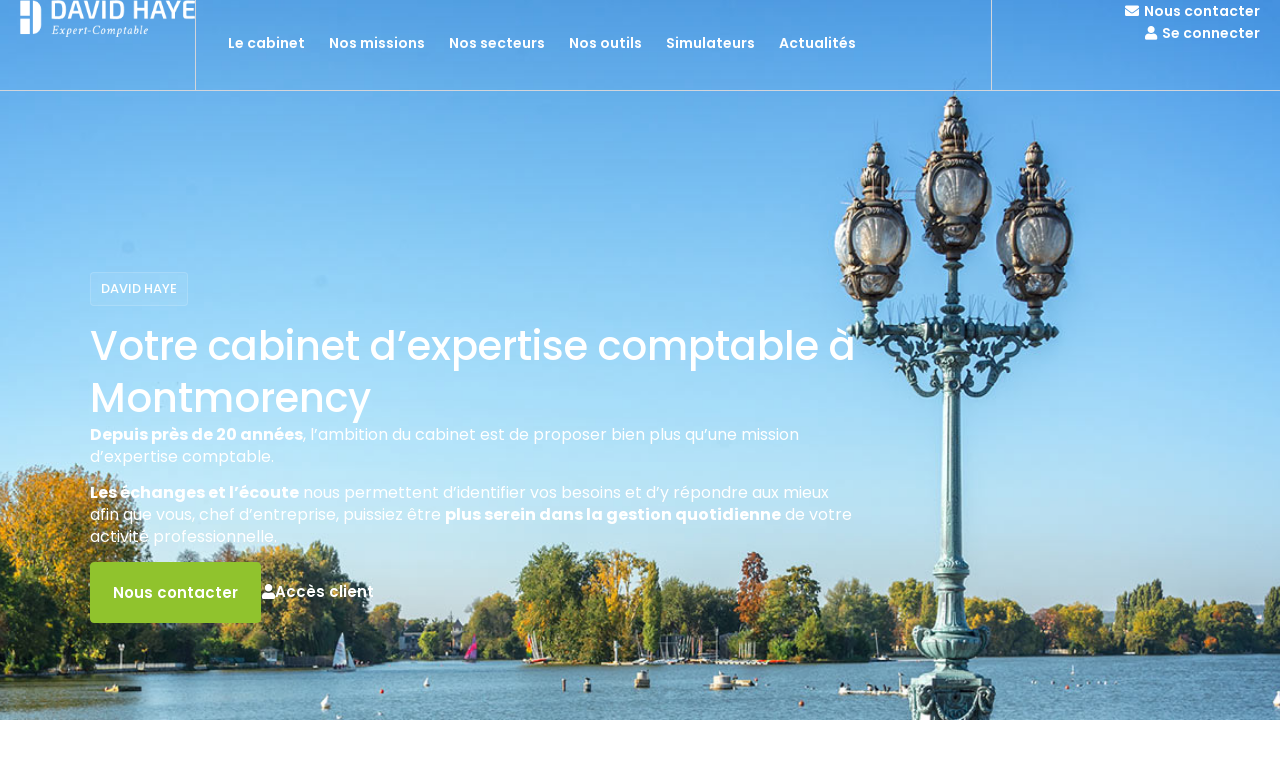

--- FILE ---
content_type: text/html; charset=UTF-8
request_url: https://haye-expert-comptable.fr/
body_size: 29306
content:
<!doctype html>
<html lang="fr-FR">
<head><meta charset="UTF-8"><script>if(navigator.userAgent.match(/MSIE|Internet Explorer/i)||navigator.userAgent.match(/Trident\/7\..*?rv:11/i)){var href=document.location.href;if(!href.match(/[?&]nowprocket/)){if(href.indexOf("?")==-1){if(href.indexOf("#")==-1){document.location.href=href+"?nowprocket=1"}else{document.location.href=href.replace("#","?nowprocket=1#")}}else{if(href.indexOf("#")==-1){document.location.href=href+"&nowprocket=1"}else{document.location.href=href.replace("#","&nowprocket=1#")}}}}</script><script>(()=>{class RocketLazyLoadScripts{constructor(){this.v="1.2.6",this.triggerEvents=["keydown","mousedown","mousemove","touchmove","touchstart","touchend","wheel"],this.userEventHandler=this.t.bind(this),this.touchStartHandler=this.i.bind(this),this.touchMoveHandler=this.o.bind(this),this.touchEndHandler=this.h.bind(this),this.clickHandler=this.u.bind(this),this.interceptedClicks=[],this.interceptedClickListeners=[],this.l(this),window.addEventListener("pageshow",(t=>{this.persisted=t.persisted,this.everythingLoaded&&this.m()})),this.CSPIssue=sessionStorage.getItem("rocketCSPIssue"),document.addEventListener("securitypolicyviolation",(t=>{this.CSPIssue||"script-src-elem"!==t.violatedDirective||"data"!==t.blockedURI||(this.CSPIssue=!0,sessionStorage.setItem("rocketCSPIssue",!0))})),document.addEventListener("DOMContentLoaded",(()=>{this.k()})),this.delayedScripts={normal:[],async:[],defer:[]},this.trash=[],this.allJQueries=[]}p(t){document.hidden?t.t():(this.triggerEvents.forEach((e=>window.addEventListener(e,t.userEventHandler,{passive:!0}))),window.addEventListener("touchstart",t.touchStartHandler,{passive:!0}),window.addEventListener("mousedown",t.touchStartHandler),document.addEventListener("visibilitychange",t.userEventHandler))}_(){this.triggerEvents.forEach((t=>window.removeEventListener(t,this.userEventHandler,{passive:!0}))),document.removeEventListener("visibilitychange",this.userEventHandler)}i(t){"HTML"!==t.target.tagName&&(window.addEventListener("touchend",this.touchEndHandler),window.addEventListener("mouseup",this.touchEndHandler),window.addEventListener("touchmove",this.touchMoveHandler,{passive:!0}),window.addEventListener("mousemove",this.touchMoveHandler),t.target.addEventListener("click",this.clickHandler),this.L(t.target,!0),this.S(t.target,"onclick","rocket-onclick"),this.C())}o(t){window.removeEventListener("touchend",this.touchEndHandler),window.removeEventListener("mouseup",this.touchEndHandler),window.removeEventListener("touchmove",this.touchMoveHandler,{passive:!0}),window.removeEventListener("mousemove",this.touchMoveHandler),t.target.removeEventListener("click",this.clickHandler),this.L(t.target,!1),this.S(t.target,"rocket-onclick","onclick"),this.M()}h(){window.removeEventListener("touchend",this.touchEndHandler),window.removeEventListener("mouseup",this.touchEndHandler),window.removeEventListener("touchmove",this.touchMoveHandler,{passive:!0}),window.removeEventListener("mousemove",this.touchMoveHandler)}u(t){t.target.removeEventListener("click",this.clickHandler),this.L(t.target,!1),this.S(t.target,"rocket-onclick","onclick"),this.interceptedClicks.push(t),t.preventDefault(),t.stopPropagation(),t.stopImmediatePropagation(),this.M()}O(){window.removeEventListener("touchstart",this.touchStartHandler,{passive:!0}),window.removeEventListener("mousedown",this.touchStartHandler),this.interceptedClicks.forEach((t=>{t.target.dispatchEvent(new MouseEvent("click",{view:t.view,bubbles:!0,cancelable:!0}))}))}l(t){EventTarget.prototype.addEventListenerWPRocketBase=EventTarget.prototype.addEventListener,EventTarget.prototype.addEventListener=function(e,i,o){"click"!==e||t.windowLoaded||i===t.clickHandler||t.interceptedClickListeners.push({target:this,func:i,options:o}),(this||window).addEventListenerWPRocketBase(e,i,o)}}L(t,e){this.interceptedClickListeners.forEach((i=>{i.target===t&&(e?t.removeEventListener("click",i.func,i.options):t.addEventListener("click",i.func,i.options))})),t.parentNode!==document.documentElement&&this.L(t.parentNode,e)}D(){return new Promise((t=>{this.P?this.M=t:t()}))}C(){this.P=!0}M(){this.P=!1}S(t,e,i){t.hasAttribute&&t.hasAttribute(e)&&(event.target.setAttribute(i,event.target.getAttribute(e)),event.target.removeAttribute(e))}t(){this._(this),"loading"===document.readyState?document.addEventListener("DOMContentLoaded",this.R.bind(this)):this.R()}k(){let t=[];document.querySelectorAll("script[type=rocketlazyloadscript][data-rocket-src]").forEach((e=>{let i=e.getAttribute("data-rocket-src");if(i&&!i.startsWith("data:")){0===i.indexOf("//")&&(i=location.protocol+i);try{const o=new URL(i).origin;o!==location.origin&&t.push({src:o,crossOrigin:e.crossOrigin||"module"===e.getAttribute("data-rocket-type")})}catch(t){}}})),t=[...new Map(t.map((t=>[JSON.stringify(t),t]))).values()],this.T(t,"preconnect")}async R(){this.lastBreath=Date.now(),this.j(this),this.F(this),this.I(),this.W(),this.q(),await this.A(this.delayedScripts.normal),await this.A(this.delayedScripts.defer),await this.A(this.delayedScripts.async);try{await this.U(),await this.H(this),await this.J()}catch(t){console.error(t)}window.dispatchEvent(new Event("rocket-allScriptsLoaded")),this.everythingLoaded=!0,this.D().then((()=>{this.O()})),this.N()}W(){document.querySelectorAll("script[type=rocketlazyloadscript]").forEach((t=>{t.hasAttribute("data-rocket-src")?t.hasAttribute("async")&&!1!==t.async?this.delayedScripts.async.push(t):t.hasAttribute("defer")&&!1!==t.defer||"module"===t.getAttribute("data-rocket-type")?this.delayedScripts.defer.push(t):this.delayedScripts.normal.push(t):this.delayedScripts.normal.push(t)}))}async B(t){if(await this.G(),!0!==t.noModule||!("noModule"in HTMLScriptElement.prototype))return new Promise((e=>{let i;function o(){(i||t).setAttribute("data-rocket-status","executed"),e()}try{if(navigator.userAgent.indexOf("Firefox/")>0||""===navigator.vendor||this.CSPIssue)i=document.createElement("script"),[...t.attributes].forEach((t=>{let e=t.nodeName;"type"!==e&&("data-rocket-type"===e&&(e="type"),"data-rocket-src"===e&&(e="src"),i.setAttribute(e,t.nodeValue))})),t.text&&(i.text=t.text),i.hasAttribute("src")?(i.addEventListener("load",o),i.addEventListener("error",(function(){i.setAttribute("data-rocket-status","failed-network"),e()})),setTimeout((()=>{i.isConnected||e()}),1)):(i.text=t.text,o()),t.parentNode.replaceChild(i,t);else{const i=t.getAttribute("data-rocket-type"),s=t.getAttribute("data-rocket-src");i?(t.type=i,t.removeAttribute("data-rocket-type")):t.removeAttribute("type"),t.addEventListener("load",o),t.addEventListener("error",(i=>{this.CSPIssue&&i.target.src.startsWith("data:")?(console.log("WPRocket: data-uri blocked by CSP -> fallback"),t.removeAttribute("src"),this.B(t).then(e)):(t.setAttribute("data-rocket-status","failed-network"),e())})),s?(t.removeAttribute("data-rocket-src"),t.src=s):t.src="data:text/javascript;base64,"+window.btoa(unescape(encodeURIComponent(t.text)))}}catch(i){t.setAttribute("data-rocket-status","failed-transform"),e()}}));t.setAttribute("data-rocket-status","skipped")}async A(t){const e=t.shift();return e&&e.isConnected?(await this.B(e),this.A(t)):Promise.resolve()}q(){this.T([...this.delayedScripts.normal,...this.delayedScripts.defer,...this.delayedScripts.async],"preload")}T(t,e){var i=document.createDocumentFragment();t.forEach((t=>{const o=t.getAttribute&&t.getAttribute("data-rocket-src")||t.src;if(o&&!o.startsWith("data:")){const s=document.createElement("link");s.href=o,s.rel=e,"preconnect"!==e&&(s.as="script"),t.getAttribute&&"module"===t.getAttribute("data-rocket-type")&&(s.crossOrigin=!0),t.crossOrigin&&(s.crossOrigin=t.crossOrigin),t.integrity&&(s.integrity=t.integrity),i.appendChild(s),this.trash.push(s)}})),document.head.appendChild(i)}j(t){let e={};function i(i,o){return e[o].eventsToRewrite.indexOf(i)>=0&&!t.everythingLoaded?"rocket-"+i:i}function o(t,o){!function(t){e[t]||(e[t]={originalFunctions:{add:t.addEventListener,remove:t.removeEventListener},eventsToRewrite:[]},t.addEventListener=function(){arguments[0]=i(arguments[0],t),e[t].originalFunctions.add.apply(t,arguments)},t.removeEventListener=function(){arguments[0]=i(arguments[0],t),e[t].originalFunctions.remove.apply(t,arguments)})}(t),e[t].eventsToRewrite.push(o)}function s(e,i){let o=e[i];e[i]=null,Object.defineProperty(e,i,{get:()=>o||function(){},set(s){t.everythingLoaded?o=s:e["rocket"+i]=o=s}})}o(document,"DOMContentLoaded"),o(window,"DOMContentLoaded"),o(window,"load"),o(window,"pageshow"),o(document,"readystatechange"),s(document,"onreadystatechange"),s(window,"onload"),s(window,"onpageshow");try{Object.defineProperty(document,"readyState",{get:()=>t.rocketReadyState,set(e){t.rocketReadyState=e},configurable:!0}),document.readyState="loading"}catch(t){console.log("WPRocket DJE readyState conflict, bypassing")}}F(t){let e;function i(e){return t.everythingLoaded?e:e.split(" ").map((t=>"load"===t||0===t.indexOf("load.")?"rocket-jquery-load":t)).join(" ")}function o(o){function s(t){const e=o.fn[t];o.fn[t]=o.fn.init.prototype[t]=function(){return this[0]===window&&("string"==typeof arguments[0]||arguments[0]instanceof String?arguments[0]=i(arguments[0]):"object"==typeof arguments[0]&&Object.keys(arguments[0]).forEach((t=>{const e=arguments[0][t];delete arguments[0][t],arguments[0][i(t)]=e}))),e.apply(this,arguments),this}}o&&o.fn&&!t.allJQueries.includes(o)&&(o.fn.ready=o.fn.init.prototype.ready=function(e){return t.domReadyFired?e.bind(document)(o):document.addEventListener("rocket-DOMContentLoaded",(()=>e.bind(document)(o))),o([])},s("on"),s("one"),t.allJQueries.push(o)),e=o}o(window.jQuery),Object.defineProperty(window,"jQuery",{get:()=>e,set(t){o(t)}})}async H(t){const e=document.querySelector("script[data-webpack]");e&&(await async function(){return new Promise((t=>{e.addEventListener("load",t),e.addEventListener("error",t)}))}(),await t.K(),await t.H(t))}async U(){this.domReadyFired=!0;try{document.readyState="interactive"}catch(t){}await this.G(),document.dispatchEvent(new Event("rocket-readystatechange")),await this.G(),document.rocketonreadystatechange&&document.rocketonreadystatechange(),await this.G(),document.dispatchEvent(new Event("rocket-DOMContentLoaded")),await this.G(),window.dispatchEvent(new Event("rocket-DOMContentLoaded"))}async J(){try{document.readyState="complete"}catch(t){}await this.G(),document.dispatchEvent(new Event("rocket-readystatechange")),await this.G(),document.rocketonreadystatechange&&document.rocketonreadystatechange(),await this.G(),window.dispatchEvent(new Event("rocket-load")),await this.G(),window.rocketonload&&window.rocketonload(),await this.G(),this.allJQueries.forEach((t=>t(window).trigger("rocket-jquery-load"))),await this.G();const t=new Event("rocket-pageshow");t.persisted=this.persisted,window.dispatchEvent(t),await this.G(),window.rocketonpageshow&&window.rocketonpageshow({persisted:this.persisted}),this.windowLoaded=!0}m(){document.onreadystatechange&&document.onreadystatechange(),window.onload&&window.onload(),window.onpageshow&&window.onpageshow({persisted:this.persisted})}I(){const t=new Map;document.write=document.writeln=function(e){const i=document.currentScript;i||console.error("WPRocket unable to document.write this: "+e);const o=document.createRange(),s=i.parentElement;let n=t.get(i);void 0===n&&(n=i.nextSibling,t.set(i,n));const c=document.createDocumentFragment();o.setStart(c,0),c.appendChild(o.createContextualFragment(e)),s.insertBefore(c,n)}}async G(){Date.now()-this.lastBreath>45&&(await this.K(),this.lastBreath=Date.now())}async K(){return document.hidden?new Promise((t=>setTimeout(t))):new Promise((t=>requestAnimationFrame(t)))}N(){this.trash.forEach((t=>t.remove()))}static run(){const t=new RocketLazyLoadScripts;t.p(t)}}RocketLazyLoadScripts.run()})();</script>
	
	<meta name="viewport" content="width=device-width, initial-scale=1">
	<link rel="profile" href="https://gmpg.org/xfn/11">
	<meta name='robots' content='index, follow, max-image-preview:large, max-snippet:-1, max-video-preview:-1' />

	<!-- This site is optimized with the Yoast SEO plugin v24.3 - https://yoast.com/wordpress/plugins/seo/ -->
	<title>Cabinet DAVID HAYE - Cabinet comptable à Montmorency</title><link rel="preload" data-rocket-preload as="style" href="https://fonts.googleapis.com/css?family=Roboto%3A100%2C100italic%2C200%2C200italic%2C300%2C300italic%2C400%2C400italic%2C500%2C500italic%2C600%2C600italic%2C700%2C700italic%2C800%2C800italic%2C900%2C900italic%7CRoboto%20Slab%3A100%2C100italic%2C200%2C200italic%2C300%2C300italic%2C400%2C400italic%2C500%2C500italic%2C600%2C600italic%2C700%2C700italic%2C800%2C800italic%2C900%2C900italic%7CPoppins%3A100%2C100italic%2C200%2C200italic%2C300%2C300italic%2C400%2C400italic%2C500%2C500italic%2C600%2C600italic%2C700%2C700italic%2C800%2C800italic%2C900%2C900italic%7COpen%20Sans&#038;display=swap" /><link rel="stylesheet" href="https://fonts.googleapis.com/css?family=Roboto%3A100%2C100italic%2C200%2C200italic%2C300%2C300italic%2C400%2C400italic%2C500%2C500italic%2C600%2C600italic%2C700%2C700italic%2C800%2C800italic%2C900%2C900italic%7CRoboto%20Slab%3A100%2C100italic%2C200%2C200italic%2C300%2C300italic%2C400%2C400italic%2C500%2C500italic%2C600%2C600italic%2C700%2C700italic%2C800%2C800italic%2C900%2C900italic%7CPoppins%3A100%2C100italic%2C200%2C200italic%2C300%2C300italic%2C400%2C400italic%2C500%2C500italic%2C600%2C600italic%2C700%2C700italic%2C800%2C800italic%2C900%2C900italic%7COpen%20Sans&#038;display=swap" media="print" onload="this.media='all'" /><noscript><link rel="stylesheet" href="https://fonts.googleapis.com/css?family=Roboto%3A100%2C100italic%2C200%2C200italic%2C300%2C300italic%2C400%2C400italic%2C500%2C500italic%2C600%2C600italic%2C700%2C700italic%2C800%2C800italic%2C900%2C900italic%7CRoboto%20Slab%3A100%2C100italic%2C200%2C200italic%2C300%2C300italic%2C400%2C400italic%2C500%2C500italic%2C600%2C600italic%2C700%2C700italic%2C800%2C800italic%2C900%2C900italic%7CPoppins%3A100%2C100italic%2C200%2C200italic%2C300%2C300italic%2C400%2C400italic%2C500%2C500italic%2C600%2C600italic%2C700%2C700italic%2C800%2C800italic%2C900%2C900italic%7COpen%20Sans&#038;display=swap" /></noscript><link rel="preload" data-rocket-preload as="image" href="https://haye-expert-comptable.fr/file/david-haye-expert-comptable-1.jpg" fetchpriority="high">
	<meta name="description" content="Le cabinet comptable DAVID HAYE, à Montmorency, vous accompagne dans la gestion financière de votre entreprise : écoute, proximité et solutions adaptées." />
	<link rel="canonical" href="https://haye-expert-comptable.fr/" />
	<meta property="og:locale" content="fr_FR" />
	<meta property="og:type" content="website" />
	<meta property="og:title" content="Cabinet DAVID HAYE - Cabinet comptable à Montmorency" />
	<meta property="og:description" content="Le cabinet comptable DAVID HAYE, à Montmorency, vous accompagne dans la gestion financière de votre entreprise : écoute, proximité et solutions adaptées." />
	<meta property="og:url" content="https://haye-expert-comptable.fr/" />
	<meta property="og:site_name" content="David Haye" />
	<meta property="article:modified_time" content="2024-09-20T10:18:07+00:00" />
	<meta property="og:image" content="https://haye-expert-comptable.fr/file/david-haye-expert-comptable-4.jpg" />
	<meta name="twitter:card" content="summary_large_image" />
	<script type="application/ld+json" class="yoast-schema-graph">{"@context":"https://schema.org","@graph":[{"@type":"WebPage","@id":"https://haye-expert-comptable.fr/","url":"https://haye-expert-comptable.fr/","name":"Cabinet DAVID HAYE - Cabinet comptable à Montmorency","isPartOf":{"@id":"https://haye-expert-comptable.fr/#website"},"about":{"@id":"https://haye-expert-comptable.fr/#organization"},"primaryImageOfPage":{"@id":"https://haye-expert-comptable.fr/#primaryimage"},"image":{"@id":"https://haye-expert-comptable.fr/#primaryimage"},"thumbnailUrl":"https://haye-expert-comptable.fr/file/david-haye-expert-comptable-4.jpg","datePublished":"2018-11-25T17:55:04+00:00","dateModified":"2024-09-20T10:18:07+00:00","description":"Le cabinet comptable DAVID HAYE, à Montmorency, vous accompagne dans la gestion financière de votre entreprise : écoute, proximité et solutions adaptées.","breadcrumb":{"@id":"https://haye-expert-comptable.fr/#breadcrumb"},"inLanguage":"fr-FR","potentialAction":[{"@type":"ReadAction","target":["https://haye-expert-comptable.fr/"]}]},{"@type":"ImageObject","inLanguage":"fr-FR","@id":"https://haye-expert-comptable.fr/#primaryimage","url":"https://haye-expert-comptable.fr/file/david-haye-expert-comptable-4.jpg","contentUrl":"https://haye-expert-comptable.fr/file/david-haye-expert-comptable-4.jpg","width":500,"height":654},{"@type":"BreadcrumbList","@id":"https://haye-expert-comptable.fr/#breadcrumb","itemListElement":[{"@type":"ListItem","position":1,"name":"Accueil"}]},{"@type":"WebSite","@id":"https://haye-expert-comptable.fr/#website","url":"https://haye-expert-comptable.fr/","name":"David Haye","description":"Expertise-Comptable","publisher":{"@id":"https://haye-expert-comptable.fr/#organization"},"potentialAction":[{"@type":"SearchAction","target":{"@type":"EntryPoint","urlTemplate":"https://haye-expert-comptable.fr/?s={search_term_string}"},"query-input":{"@type":"PropertyValueSpecification","valueRequired":true,"valueName":"search_term_string"}}],"inLanguage":"fr-FR"},{"@type":"Organization","@id":"https://haye-expert-comptable.fr/#organization","name":"David Haye","url":"https://haye-expert-comptable.fr/","logo":{"@type":"ImageObject","inLanguage":"fr-FR","@id":"https://haye-expert-comptable.fr/#/schema/logo/image/","url":"https://haye-expert-comptable.fr/file/david-haye-expert-comptable-favicon-2.png","contentUrl":"https://haye-expert-comptable.fr/file/david-haye-expert-comptable-favicon-2.png","width":490,"height":103,"caption":"David Haye"},"image":{"@id":"https://haye-expert-comptable.fr/#/schema/logo/image/"}}]}</script>
	<!-- / Yoast SEO plugin. -->


<style id='global-styles-inline-css'>
:root{--wp--preset--aspect-ratio--square: 1;--wp--preset--aspect-ratio--4-3: 4/3;--wp--preset--aspect-ratio--3-4: 3/4;--wp--preset--aspect-ratio--3-2: 3/2;--wp--preset--aspect-ratio--2-3: 2/3;--wp--preset--aspect-ratio--16-9: 16/9;--wp--preset--aspect-ratio--9-16: 9/16;--wp--preset--color--black: #000000;--wp--preset--color--cyan-bluish-gray: #abb8c3;--wp--preset--color--white: #ffffff;--wp--preset--color--pale-pink: #f78da7;--wp--preset--color--vivid-red: #cf2e2e;--wp--preset--color--luminous-vivid-orange: #ff6900;--wp--preset--color--luminous-vivid-amber: #fcb900;--wp--preset--color--light-green-cyan: #7bdcb5;--wp--preset--color--vivid-green-cyan: #00d084;--wp--preset--color--pale-cyan-blue: #8ed1fc;--wp--preset--color--vivid-cyan-blue: #0693e3;--wp--preset--color--vivid-purple: #9b51e0;--wp--preset--gradient--vivid-cyan-blue-to-vivid-purple: linear-gradient(135deg,rgba(6,147,227,1) 0%,rgb(155,81,224) 100%);--wp--preset--gradient--light-green-cyan-to-vivid-green-cyan: linear-gradient(135deg,rgb(122,220,180) 0%,rgb(0,208,130) 100%);--wp--preset--gradient--luminous-vivid-amber-to-luminous-vivid-orange: linear-gradient(135deg,rgba(252,185,0,1) 0%,rgba(255,105,0,1) 100%);--wp--preset--gradient--luminous-vivid-orange-to-vivid-red: linear-gradient(135deg,rgba(255,105,0,1) 0%,rgb(207,46,46) 100%);--wp--preset--gradient--very-light-gray-to-cyan-bluish-gray: linear-gradient(135deg,rgb(238,238,238) 0%,rgb(169,184,195) 100%);--wp--preset--gradient--cool-to-warm-spectrum: linear-gradient(135deg,rgb(74,234,220) 0%,rgb(151,120,209) 20%,rgb(207,42,186) 40%,rgb(238,44,130) 60%,rgb(251,105,98) 80%,rgb(254,248,76) 100%);--wp--preset--gradient--blush-light-purple: linear-gradient(135deg,rgb(255,206,236) 0%,rgb(152,150,240) 100%);--wp--preset--gradient--blush-bordeaux: linear-gradient(135deg,rgb(254,205,165) 0%,rgb(254,45,45) 50%,rgb(107,0,62) 100%);--wp--preset--gradient--luminous-dusk: linear-gradient(135deg,rgb(255,203,112) 0%,rgb(199,81,192) 50%,rgb(65,88,208) 100%);--wp--preset--gradient--pale-ocean: linear-gradient(135deg,rgb(255,245,203) 0%,rgb(182,227,212) 50%,rgb(51,167,181) 100%);--wp--preset--gradient--electric-grass: linear-gradient(135deg,rgb(202,248,128) 0%,rgb(113,206,126) 100%);--wp--preset--gradient--midnight: linear-gradient(135deg,rgb(2,3,129) 0%,rgb(40,116,252) 100%);--wp--preset--font-size--small: 13px;--wp--preset--font-size--medium: 20px;--wp--preset--font-size--large: 36px;--wp--preset--font-size--x-large: 42px;--wp--preset--spacing--20: 0.44rem;--wp--preset--spacing--30: 0.67rem;--wp--preset--spacing--40: 1rem;--wp--preset--spacing--50: 1.5rem;--wp--preset--spacing--60: 2.25rem;--wp--preset--spacing--70: 3.38rem;--wp--preset--spacing--80: 5.06rem;--wp--preset--shadow--natural: 6px 6px 9px rgba(0, 0, 0, 0.2);--wp--preset--shadow--deep: 12px 12px 50px rgba(0, 0, 0, 0.4);--wp--preset--shadow--sharp: 6px 6px 0px rgba(0, 0, 0, 0.2);--wp--preset--shadow--outlined: 6px 6px 0px -3px rgba(255, 255, 255, 1), 6px 6px rgba(0, 0, 0, 1);--wp--preset--shadow--crisp: 6px 6px 0px rgba(0, 0, 0, 1);}:root { --wp--style--global--content-size: 800px;--wp--style--global--wide-size: 1200px; }:where(body) { margin: 0; }.wp-site-blocks > .alignleft { float: left; margin-right: 2em; }.wp-site-blocks > .alignright { float: right; margin-left: 2em; }.wp-site-blocks > .aligncenter { justify-content: center; margin-left: auto; margin-right: auto; }:where(.wp-site-blocks) > * { margin-block-start: 24px; margin-block-end: 0; }:where(.wp-site-blocks) > :first-child { margin-block-start: 0; }:where(.wp-site-blocks) > :last-child { margin-block-end: 0; }:root { --wp--style--block-gap: 24px; }:root :where(.is-layout-flow) > :first-child{margin-block-start: 0;}:root :where(.is-layout-flow) > :last-child{margin-block-end: 0;}:root :where(.is-layout-flow) > *{margin-block-start: 24px;margin-block-end: 0;}:root :where(.is-layout-constrained) > :first-child{margin-block-start: 0;}:root :where(.is-layout-constrained) > :last-child{margin-block-end: 0;}:root :where(.is-layout-constrained) > *{margin-block-start: 24px;margin-block-end: 0;}:root :where(.is-layout-flex){gap: 24px;}:root :where(.is-layout-grid){gap: 24px;}.is-layout-flow > .alignleft{float: left;margin-inline-start: 0;margin-inline-end: 2em;}.is-layout-flow > .alignright{float: right;margin-inline-start: 2em;margin-inline-end: 0;}.is-layout-flow > .aligncenter{margin-left: auto !important;margin-right: auto !important;}.is-layout-constrained > .alignleft{float: left;margin-inline-start: 0;margin-inline-end: 2em;}.is-layout-constrained > .alignright{float: right;margin-inline-start: 2em;margin-inline-end: 0;}.is-layout-constrained > .aligncenter{margin-left: auto !important;margin-right: auto !important;}.is-layout-constrained > :where(:not(.alignleft):not(.alignright):not(.alignfull)){max-width: var(--wp--style--global--content-size);margin-left: auto !important;margin-right: auto !important;}.is-layout-constrained > .alignwide{max-width: var(--wp--style--global--wide-size);}body .is-layout-flex{display: flex;}.is-layout-flex{flex-wrap: wrap;align-items: center;}.is-layout-flex > :is(*, div){margin: 0;}body .is-layout-grid{display: grid;}.is-layout-grid > :is(*, div){margin: 0;}body{padding-top: 0px;padding-right: 0px;padding-bottom: 0px;padding-left: 0px;}a:where(:not(.wp-element-button)){text-decoration: underline;}:root :where(.wp-element-button, .wp-block-button__link){background-color: #32373c;border-width: 0;color: #fff;font-family: inherit;font-size: inherit;line-height: inherit;padding: calc(0.667em + 2px) calc(1.333em + 2px);text-decoration: none;}.has-black-color{color: var(--wp--preset--color--black) !important;}.has-cyan-bluish-gray-color{color: var(--wp--preset--color--cyan-bluish-gray) !important;}.has-white-color{color: var(--wp--preset--color--white) !important;}.has-pale-pink-color{color: var(--wp--preset--color--pale-pink) !important;}.has-vivid-red-color{color: var(--wp--preset--color--vivid-red) !important;}.has-luminous-vivid-orange-color{color: var(--wp--preset--color--luminous-vivid-orange) !important;}.has-luminous-vivid-amber-color{color: var(--wp--preset--color--luminous-vivid-amber) !important;}.has-light-green-cyan-color{color: var(--wp--preset--color--light-green-cyan) !important;}.has-vivid-green-cyan-color{color: var(--wp--preset--color--vivid-green-cyan) !important;}.has-pale-cyan-blue-color{color: var(--wp--preset--color--pale-cyan-blue) !important;}.has-vivid-cyan-blue-color{color: var(--wp--preset--color--vivid-cyan-blue) !important;}.has-vivid-purple-color{color: var(--wp--preset--color--vivid-purple) !important;}.has-black-background-color{background-color: var(--wp--preset--color--black) !important;}.has-cyan-bluish-gray-background-color{background-color: var(--wp--preset--color--cyan-bluish-gray) !important;}.has-white-background-color{background-color: var(--wp--preset--color--white) !important;}.has-pale-pink-background-color{background-color: var(--wp--preset--color--pale-pink) !important;}.has-vivid-red-background-color{background-color: var(--wp--preset--color--vivid-red) !important;}.has-luminous-vivid-orange-background-color{background-color: var(--wp--preset--color--luminous-vivid-orange) !important;}.has-luminous-vivid-amber-background-color{background-color: var(--wp--preset--color--luminous-vivid-amber) !important;}.has-light-green-cyan-background-color{background-color: var(--wp--preset--color--light-green-cyan) !important;}.has-vivid-green-cyan-background-color{background-color: var(--wp--preset--color--vivid-green-cyan) !important;}.has-pale-cyan-blue-background-color{background-color: var(--wp--preset--color--pale-cyan-blue) !important;}.has-vivid-cyan-blue-background-color{background-color: var(--wp--preset--color--vivid-cyan-blue) !important;}.has-vivid-purple-background-color{background-color: var(--wp--preset--color--vivid-purple) !important;}.has-black-border-color{border-color: var(--wp--preset--color--black) !important;}.has-cyan-bluish-gray-border-color{border-color: var(--wp--preset--color--cyan-bluish-gray) !important;}.has-white-border-color{border-color: var(--wp--preset--color--white) !important;}.has-pale-pink-border-color{border-color: var(--wp--preset--color--pale-pink) !important;}.has-vivid-red-border-color{border-color: var(--wp--preset--color--vivid-red) !important;}.has-luminous-vivid-orange-border-color{border-color: var(--wp--preset--color--luminous-vivid-orange) !important;}.has-luminous-vivid-amber-border-color{border-color: var(--wp--preset--color--luminous-vivid-amber) !important;}.has-light-green-cyan-border-color{border-color: var(--wp--preset--color--light-green-cyan) !important;}.has-vivid-green-cyan-border-color{border-color: var(--wp--preset--color--vivid-green-cyan) !important;}.has-pale-cyan-blue-border-color{border-color: var(--wp--preset--color--pale-cyan-blue) !important;}.has-vivid-cyan-blue-border-color{border-color: var(--wp--preset--color--vivid-cyan-blue) !important;}.has-vivid-purple-border-color{border-color: var(--wp--preset--color--vivid-purple) !important;}.has-vivid-cyan-blue-to-vivid-purple-gradient-background{background: var(--wp--preset--gradient--vivid-cyan-blue-to-vivid-purple) !important;}.has-light-green-cyan-to-vivid-green-cyan-gradient-background{background: var(--wp--preset--gradient--light-green-cyan-to-vivid-green-cyan) !important;}.has-luminous-vivid-amber-to-luminous-vivid-orange-gradient-background{background: var(--wp--preset--gradient--luminous-vivid-amber-to-luminous-vivid-orange) !important;}.has-luminous-vivid-orange-to-vivid-red-gradient-background{background: var(--wp--preset--gradient--luminous-vivid-orange-to-vivid-red) !important;}.has-very-light-gray-to-cyan-bluish-gray-gradient-background{background: var(--wp--preset--gradient--very-light-gray-to-cyan-bluish-gray) !important;}.has-cool-to-warm-spectrum-gradient-background{background: var(--wp--preset--gradient--cool-to-warm-spectrum) !important;}.has-blush-light-purple-gradient-background{background: var(--wp--preset--gradient--blush-light-purple) !important;}.has-blush-bordeaux-gradient-background{background: var(--wp--preset--gradient--blush-bordeaux) !important;}.has-luminous-dusk-gradient-background{background: var(--wp--preset--gradient--luminous-dusk) !important;}.has-pale-ocean-gradient-background{background: var(--wp--preset--gradient--pale-ocean) !important;}.has-electric-grass-gradient-background{background: var(--wp--preset--gradient--electric-grass) !important;}.has-midnight-gradient-background{background: var(--wp--preset--gradient--midnight) !important;}.has-small-font-size{font-size: var(--wp--preset--font-size--small) !important;}.has-medium-font-size{font-size: var(--wp--preset--font-size--medium) !important;}.has-large-font-size{font-size: var(--wp--preset--font-size--large) !important;}.has-x-large-font-size{font-size: var(--wp--preset--font-size--x-large) !important;}
:root :where(.wp-block-pullquote){font-size: 1.5em;line-height: 1.6;}
</style>
<link rel='stylesheet' id='cmplz-general-css' href='https://haye-expert-comptable.fr/ext/complianz-gdpr/assets/css/cookieblocker.min.css' media='all' />
<link rel='stylesheet' id='hello-elementor-theme-style-css' href='https://haye-expert-comptable.fr/skin_main/theme.min.css' media='all' />
<link rel='stylesheet' id='hello-elementor-child-style-css' href='https://haye-expert-comptable.fr/skin/main.css' media='all' />
<link rel='stylesheet' id='hello-elementor-css' href='https://haye-expert-comptable.fr/skin_main/style.min.css' media='all' />
<link rel='stylesheet' id='hello-elementor-header-footer-css' href='https://haye-expert-comptable.fr/skin_main/header-footer.min.css' media='all' />
<link rel='stylesheet' id='wpdreams-asl-basic-css' href='https://haye-expert-comptable.fr/ext/ajax-search-lite/css/style.basic.css' media='all' />
<link rel='stylesheet' id='wpdreams-asl-instance-css' href='https://haye-expert-comptable.fr/ext/ajax-search-lite/css/style-simple-red.css' media='all' />
<link rel='stylesheet' id='elementor-icons-css' href='https://haye-expert-comptable.fr/ext/elementor/assets/lib/eicons/css/elementor-icons.min.css' media='all' />
<link rel='stylesheet' id='elementor-frontend-css' href='https://haye-expert-comptable.fr/ext/elementor/assets/css/frontend.min.css' media='all' />
<link rel='stylesheet' id='elementor-post-120-css' href='https://haye-expert-comptable.fr/file/elementor/css/post-120.css' media='all' />
<link rel='stylesheet' id='elementor-pro-css' href='https://haye-expert-comptable.fr/ext/elementor-pro/assets/css/frontend.min.css' media='all' />
<link rel='stylesheet' id='font-awesome-5-all-css' href='https://haye-expert-comptable.fr/ext/elementor/assets/lib/font-awesome/css/all.min.css' media='all' />
<link rel='stylesheet' id='font-awesome-4-shim-css' href='https://haye-expert-comptable.fr/ext/elementor/assets/lib/font-awesome/css/v4-shims.min.css' media='all' />
<link rel='stylesheet' id='widget-heading-css' href='https://haye-expert-comptable.fr/ext/elementor/assets/css/widget-heading.min.css' media='all' />
<link rel='stylesheet' id='widget-text-editor-css' href='https://haye-expert-comptable.fr/ext/elementor/assets/css/widget-text-editor.min.css' media='all' />
<link rel='stylesheet' id='e-animation-fadeInUp-css' href='https://haye-expert-comptable.fr/ext/elementor/assets/lib/animations/styles/fadeInUp.min.css' media='all' />
<link rel='stylesheet' id='widget-image-css' href='https://haye-expert-comptable.fr/ext/elementor/assets/css/widget-image.min.css' media='all' />
<link rel='stylesheet' id='elementor-post-24-css' href='https://haye-expert-comptable.fr/file/elementor/css/post-24.css' media='all' />
<link rel='stylesheet' id='elementor-post-237-css' href='https://haye-expert-comptable.fr/file/elementor/css/post-237.css' media='all' />
<link rel='stylesheet' id='elementor-post-130-css' href='https://haye-expert-comptable.fr/file/elementor/css/post-130.css' media='all' />

<link rel='stylesheet' id='elementor-icons-shared-0-css' href='https://haye-expert-comptable.fr/ext/elementor/assets/lib/font-awesome/css/fontawesome.min.css' media='all' />
<link rel='stylesheet' id='elementor-icons-fa-solid-css' href='https://haye-expert-comptable.fr/ext/elementor/assets/lib/font-awesome/css/solid.min.css' media='all' />
<link rel="preconnect" href="https://fonts.gstatic.com/" crossorigin><script type="rocketlazyloadscript" data-rocket-src="https://haye-expert-comptable.fr/other/js/jquery/jquery.min.js" id="jquery-core-js"></script>
<script type="rocketlazyloadscript" data-rocket-src="https://haye-expert-comptable.fr/other/js/jquery/jquery-migrate.min.js" id="jquery-migrate-js" data-rocket-defer defer></script>
<script type="rocketlazyloadscript" data-rocket-src="https://haye-expert-comptable.fr/ext/elementor/assets/lib/font-awesome/js/v4-shims.min.js" id="font-awesome-4-shim-js" data-rocket-defer defer></script>
<link rel="https://api.w.org/" href="https://haye-expert-comptable.fr/wp-json/" /><link rel="alternate" title="JSON" type="application/json" href="https://haye-expert-comptable.fr/wp-json/wp/v2/pages/24" /><link rel="alternate" title="oEmbed (JSON)" type="application/json+oembed" href="https://haye-expert-comptable.fr/wp-json/oembed/1.0/embed?url=https%3A%2F%2Fhaye-expert-comptable.fr%2F" />
<link rel="alternate" title="oEmbed (XML)" type="text/xml+oembed" href="https://haye-expert-comptable.fr/wp-json/oembed/1.0/embed?url=https%3A%2F%2Fhaye-expert-comptable.fr%2F&#038;format=xml" />
<script type="application/ld+json">{
  "@context": "http://schema.org",
  "@type": "AccountingService",
  "address": {
    "@type": "PostalAddress",
    "addressLocality": "Montmorency",
    "addressCountry": "France",
    "postalCode": "95160",
    "streetAddress": "100 Rue des Chesneaux"
  },
  "description": "Expert-comptable à Montmorency",
  "name": "Cabinet DAVID HAYE",
  "telephone": "01 34 05 54 72",
  "email": "contact@haye-expert-comptable.fr",
  "priceRange": "€€",
  "image": "https://haye-expert-comptable.fr/file/david-haye-expert-comptable-1.png"
}</script>
			<style>.cmplz-hidden {
					display: none !important;
				}</style>				<link rel="preconnect" href="https://fonts.gstatic.com" crossorigin />
				
				
				<meta name="generator" content="Elementor 3.27.2; features: additional_custom_breakpoints; settings: css_print_method-external, google_font-enabled, font_display-auto">
			<style>
				.e-con.e-parent:nth-of-type(n+4):not(.e-lazyloaded):not(.e-no-lazyload),
				.e-con.e-parent:nth-of-type(n+4):not(.e-lazyloaded):not(.e-no-lazyload) * {
					background-image: none !important;
				}
				@media screen and (max-height: 1024px) {
					.e-con.e-parent:nth-of-type(n+3):not(.e-lazyloaded):not(.e-no-lazyload),
					.e-con.e-parent:nth-of-type(n+3):not(.e-lazyloaded):not(.e-no-lazyload) * {
						background-image: none !important;
					}
				}
				@media screen and (max-height: 640px) {
					.e-con.e-parent:nth-of-type(n+2):not(.e-lazyloaded):not(.e-no-lazyload),
					.e-con.e-parent:nth-of-type(n+2):not(.e-lazyloaded):not(.e-no-lazyload) * {
						background-image: none !important;
					}
				}
			</style>
						            <style>
				            
					div[id*='ajaxsearchlitesettings'].searchsettings .asl_option_inner label {
						font-size: 0px !important;
						color: rgba(0, 0, 0, 0);
					}
					div[id*='ajaxsearchlitesettings'].searchsettings .asl_option_inner label:after {
						font-size: 11px !important;
						position: absolute;
						top: 0;
						left: 0;
						z-index: 1;
					}
					.asl_w_container {
						width: 100%;
						margin: 0px 0px 0px 0px;
						min-width: 200px;
					}
					div[id*='ajaxsearchlite'].asl_m {
						width: 100%;
					}
					div[id*='ajaxsearchliteres'].wpdreams_asl_results div.resdrg span.highlighted {
						font-weight: bold;
						color: rgba(217, 49, 43, 1);
						background-color: rgba(238, 238, 238, 1);
					}
					div[id*='ajaxsearchliteres'].wpdreams_asl_results .results img.asl_image {
						width: 70px;
						height: 70px;
						object-fit: cover;
					}
					div.asl_r .results {
						max-height: none;
					}
				
						div.asl_r.asl_w.vertical .results .item::after {
							display: block;
							position: absolute;
							bottom: 0;
							content: '';
							height: 1px;
							width: 100%;
							background: #D8D8D8;
						}
						div.asl_r.asl_w.vertical .results .item.asl_last_item::after {
							display: none;
						}
								            </style>
			            <link rel="icon" href="https://haye-expert-comptable.fr/file/david-haye-expert-comptable-favicon-150x150.png" sizes="32x32" />
<link rel="icon" href="https://haye-expert-comptable.fr/file/david-haye-expert-comptable-favicon-300x300.png" sizes="192x192" />
<link rel="apple-touch-icon" href="https://haye-expert-comptable.fr/file/david-haye-expert-comptable-favicon-300x300.png" />
<meta name="msapplication-TileImage" content="https://haye-expert-comptable.fr/file/david-haye-expert-comptable-favicon-300x300.png" />
</head>
<body data-cmplz=1 class="home page-template page-template-elementor_header_footer page page-id-24 wp-custom-logo wp-embed-responsive theme-default elementor-default elementor-template-full-width elementor-kit-120 elementor-page elementor-page-24">


<a class="skip-link screen-reader-text" href="#content">Aller au contenu</a>

		<div data-elementor-type="header" data-elementor-id="237" class="elementor elementor-237 elementor-location-header" data-elementor-post-type="elementor_library">
			<div class="elementor-element elementor-element-4132b4d e-con-full header-david-haye e-flex e-con e-parent" data-id="4132b4d" data-element_type="container" data-settings="{&quot;background_background&quot;:&quot;classic&quot;,&quot;sticky&quot;:&quot;top&quot;,&quot;sticky_effects_offset&quot;:80,&quot;sticky_on&quot;:[&quot;desktop&quot;,&quot;tablet&quot;,&quot;mobile&quot;],&quot;sticky_offset&quot;:0}">
		<div class="elementor-element elementor-element-a883100 e-con-full e-flex e-con e-child" data-id="a883100" data-element_type="container">
				<div class="elementor-element elementor-element-db1c68f elementor-widget elementor-widget-image" data-id="db1c68f" data-element_type="widget" data-widget_type="image.default">
				<div class="elementor-widget-container">
																<a href="https://haye-expert-comptable.fr">
							<img fetchpriority="high" width="490" height="103" src="https://haye-expert-comptable.fr/file/david-haye-expert-comptable-1.png" class="attachment-large size-large wp-image-212" alt="" srcset="https://haye-expert-comptable.fr/file/david-haye-expert-comptable-1.png 490w, https://haye-expert-comptable.fr/file/david-haye-expert-comptable-1-300x63.png 300w" sizes="(max-width: 490px) 100vw, 490px" />								</a>
															</div>
				</div>
		<div class="elementor-element elementor-element-d7ba63b e-con-full elementor-hidden-tablet elementor-hidden-mobile e-flex e-con e-child" data-id="d7ba63b" data-element_type="container">
				<div class="elementor-element elementor-element-5cf0ce7 elementor-nav-menu__align-start elementor-nav-menu--dropdown-none elementor-widget elementor-widget-nav-menu" data-id="5cf0ce7" data-element_type="widget" data-settings="{&quot;submenu_icon&quot;:{&quot;value&quot;:&quot;&lt;i class=\&quot;fas fa-chevron-down\&quot;&gt;&lt;\/i&gt;&quot;,&quot;library&quot;:&quot;fa-solid&quot;},&quot;layout&quot;:&quot;horizontal&quot;}" data-widget_type="nav-menu.default">
				<div class="elementor-widget-container">
								<nav class="elementor-nav-menu--main elementor-nav-menu__container elementor-nav-menu--layout-horizontal e--pointer-none">
				<ul id="menu-1-5cf0ce7" class="elementor-nav-menu"><li class="menu-item menu-item-type-post_type menu-item-object-page menu-item-194"><a href="https://haye-expert-comptable.fr/cabinet-comptable-95-val-d-oise/" class="elementor-item">Le cabinet</a></li>
<li class="menu-item menu-item-type-post_type menu-item-object-page menu-item-has-children menu-item-195"><a href="https://haye-expert-comptable.fr/comptable-montmorency/" class="elementor-item">Nos missions</a>
<ul class="sub-menu elementor-nav-menu--dropdown">
	<li class="menu-item menu-item-type-post_type menu-item-object-page menu-item-196"><a href="https://haye-expert-comptable.fr/expert-comptable-montmorency/" class="elementor-sub-item">Expertise comptable</a></li>
	<li class="menu-item menu-item-type-post_type menu-item-object-page menu-item-197"><a href="https://haye-expert-comptable.fr/fiscalite-montmorency-val-d-oise/" class="elementor-sub-item">Fiscalité</a></li>
	<li class="menu-item menu-item-type-post_type menu-item-object-page menu-item-198"><a href="https://haye-expert-comptable.fr/juridique-montmorency-val-d-oise/" class="elementor-sub-item">Juridique</a></li>
	<li class="menu-item menu-item-type-post_type menu-item-object-page menu-item-199"><a href="https://haye-expert-comptable.fr/gestion-paie-mission-sociale-montmorency-val-d-oise/" class="elementor-sub-item">Gestion de la paie et social</a></li>
	<li class="menu-item menu-item-type-post_type menu-item-object-page menu-item-200"><a href="https://haye-expert-comptable.fr/conseils-aux-entreprises-montmorency-val-d-oise/" class="elementor-sub-item">Conseils aux entreprises</a></li>
</ul>
</li>
<li class="menu-item menu-item-type-post_type menu-item-object-page menu-item-has-children menu-item-201"><a href="https://haye-expert-comptable.fr/expert-comptable-val-d-oise/" class="elementor-item">Nos secteurs</a>
<ul class="sub-menu elementor-nav-menu--dropdown">
	<li class="menu-item menu-item-type-post_type menu-item-object-page menu-item-202"><a href="https://haye-expert-comptable.fr/expert-comptable-val-d-oise-montmorency-entreprises-de-service/" class="elementor-sub-item">Service</a></li>
	<li class="menu-item menu-item-type-post_type menu-item-object-page menu-item-203"><a href="https://haye-expert-comptable.fr/expert-comptable-val-d-oise-montmorency-commerce/" class="elementor-sub-item">Commerce</a></li>
	<li class="menu-item menu-item-type-post_type menu-item-object-page menu-item-204"><a href="https://haye-expert-comptable.fr/expert-comptable-val-d-oise-montmorency-immobilier/" class="elementor-sub-item">Immobilier</a></li>
	<li class="menu-item menu-item-type-post_type menu-item-object-page menu-item-205"><a href="https://haye-expert-comptable.fr/expert-comptable-val-d-oise-montmorency-particuliers-irpp/" class="elementor-sub-item">Particulier</a></li>
</ul>
</li>
<li class="menu-item menu-item-type-post_type menu-item-object-page menu-item-206"><a href="https://haye-expert-comptable.fr/outils-comptables/" class="elementor-item">Nos outils</a></li>
<li class="menu-item menu-item-type-post_type menu-item-object-page menu-item-207"><a href="https://haye-expert-comptable.fr/simulateurs-comptables/" class="elementor-item">Simulateurs</a></li>
<li class="menu-item menu-item-type-taxonomy menu-item-object-weblex-importer-tag menu-item-24767"><a href="https://haye-expert-comptable.fr/weblex-importer-tags/les-actualites/" class="elementor-item">Actualités</a></li>
</ul>			</nav>
						<nav class="elementor-nav-menu--dropdown elementor-nav-menu__container" aria-hidden="true">
				<ul id="menu-2-5cf0ce7" class="elementor-nav-menu"><li class="menu-item menu-item-type-post_type menu-item-object-page menu-item-194"><a href="https://haye-expert-comptable.fr/cabinet-comptable-95-val-d-oise/" class="elementor-item" tabindex="-1">Le cabinet</a></li>
<li class="menu-item menu-item-type-post_type menu-item-object-page menu-item-has-children menu-item-195"><a href="https://haye-expert-comptable.fr/comptable-montmorency/" class="elementor-item" tabindex="-1">Nos missions</a>
<ul class="sub-menu elementor-nav-menu--dropdown">
	<li class="menu-item menu-item-type-post_type menu-item-object-page menu-item-196"><a href="https://haye-expert-comptable.fr/expert-comptable-montmorency/" class="elementor-sub-item" tabindex="-1">Expertise comptable</a></li>
	<li class="menu-item menu-item-type-post_type menu-item-object-page menu-item-197"><a href="https://haye-expert-comptable.fr/fiscalite-montmorency-val-d-oise/" class="elementor-sub-item" tabindex="-1">Fiscalité</a></li>
	<li class="menu-item menu-item-type-post_type menu-item-object-page menu-item-198"><a href="https://haye-expert-comptable.fr/juridique-montmorency-val-d-oise/" class="elementor-sub-item" tabindex="-1">Juridique</a></li>
	<li class="menu-item menu-item-type-post_type menu-item-object-page menu-item-199"><a href="https://haye-expert-comptable.fr/gestion-paie-mission-sociale-montmorency-val-d-oise/" class="elementor-sub-item" tabindex="-1">Gestion de la paie et social</a></li>
	<li class="menu-item menu-item-type-post_type menu-item-object-page menu-item-200"><a href="https://haye-expert-comptable.fr/conseils-aux-entreprises-montmorency-val-d-oise/" class="elementor-sub-item" tabindex="-1">Conseils aux entreprises</a></li>
</ul>
</li>
<li class="menu-item menu-item-type-post_type menu-item-object-page menu-item-has-children menu-item-201"><a href="https://haye-expert-comptable.fr/expert-comptable-val-d-oise/" class="elementor-item" tabindex="-1">Nos secteurs</a>
<ul class="sub-menu elementor-nav-menu--dropdown">
	<li class="menu-item menu-item-type-post_type menu-item-object-page menu-item-202"><a href="https://haye-expert-comptable.fr/expert-comptable-val-d-oise-montmorency-entreprises-de-service/" class="elementor-sub-item" tabindex="-1">Service</a></li>
	<li class="menu-item menu-item-type-post_type menu-item-object-page menu-item-203"><a href="https://haye-expert-comptable.fr/expert-comptable-val-d-oise-montmorency-commerce/" class="elementor-sub-item" tabindex="-1">Commerce</a></li>
	<li class="menu-item menu-item-type-post_type menu-item-object-page menu-item-204"><a href="https://haye-expert-comptable.fr/expert-comptable-val-d-oise-montmorency-immobilier/" class="elementor-sub-item" tabindex="-1">Immobilier</a></li>
	<li class="menu-item menu-item-type-post_type menu-item-object-page menu-item-205"><a href="https://haye-expert-comptable.fr/expert-comptable-val-d-oise-montmorency-particuliers-irpp/" class="elementor-sub-item" tabindex="-1">Particulier</a></li>
</ul>
</li>
<li class="menu-item menu-item-type-post_type menu-item-object-page menu-item-206"><a href="https://haye-expert-comptable.fr/outils-comptables/" class="elementor-item" tabindex="-1">Nos outils</a></li>
<li class="menu-item menu-item-type-post_type menu-item-object-page menu-item-207"><a href="https://haye-expert-comptable.fr/simulateurs-comptables/" class="elementor-item" tabindex="-1">Simulateurs</a></li>
<li class="menu-item menu-item-type-taxonomy menu-item-object-weblex-importer-tag menu-item-24767"><a href="https://haye-expert-comptable.fr/weblex-importer-tags/les-actualites/" class="elementor-item" tabindex="-1">Actualités</a></li>
</ul>			</nav>
						</div>
				</div>
				</div>
				<div class="elementor-element elementor-element-78c1891 elementor-icon-list--layout-inline elementor-align-right elementor-hidden-tablet elementor-hidden-mobile elementor-list-item-link-full_width elementor-widget elementor-widget-icon-list" data-id="78c1891" data-element_type="widget" data-widget_type="icon-list.default">
				<div class="elementor-widget-container">
							<ul class="elementor-icon-list-items elementor-inline-items">
							<li class="elementor-icon-list-item elementor-inline-item">
											<a href="https://haye-expert-comptable.fr/contact-comptable-val-d-oise/">

												<span class="elementor-icon-list-icon">
							<i aria-hidden="true" class="fas fa-envelope"></i>						</span>
										<span class="elementor-icon-list-text">Nous contacter</span>
											</a>
									</li>
								<li class="elementor-icon-list-item elementor-inline-item">
											<a href="http://mon-expert-en-gestion.fr/">

												<span class="elementor-icon-list-icon">
							<i aria-hidden="true" class="fas fa-user"></i>						</span>
										<span class="elementor-icon-list-text">Se connecter</span>
											</a>
									</li>
						</ul>
						</div>
				</div>
				<div class="elementor-element elementor-element-502fca4 elementor-hidden-desktop elementor-view-default elementor-widget elementor-widget-icon" data-id="502fca4" data-element_type="widget" data-widget_type="icon.default">
				<div class="elementor-widget-container">
							<div class="elementor-icon-wrapper">
			<a class="elementor-icon" href="#elementor-action%3Aaction%3Dpopup%3Aopen%26settings%3DeyJpZCI6IjE1OCIsInRvZ2dsZSI6ZmFsc2V9">
			<svg xmlns="http://www.w3.org/2000/svg" xmlns:xlink="http://www.w3.org/1999/xlink" id="Calque_1" x="0px" y="0px" viewBox="0 0 650 574" style="enable-background:new 0 0 650 574;" xml:space="preserve"><path d="M0,59.5v65h650v-65H0z M0,254.5v65h650v-65H0z M0,449.5v65h650v-65H0z"></path></svg>			</a>
		</div>
						</div>
				</div>
				</div>
				</div>
				</div>
				<div data-elementor-type="wp-page" data-elementor-id="24" class="elementor elementor-24" data-elementor-post-type="page">
				<div class="elementor-element elementor-element-86897eb e-flex e-con-boxed e-con e-parent" data-id="86897eb" data-element_type="container" data-settings="{&quot;background_background&quot;:&quot;classic&quot;}">
					<div class="e-con-inner">
		<div class="elementor-element elementor-element-3621814 e-flex e-con-boxed e-con e-child" data-id="3621814" data-element_type="container">
					<div class="e-con-inner">
		<div class="elementor-element elementor-element-5feff1a e-con-full e-flex e-con e-child" data-id="5feff1a" data-element_type="container">
				<div class="elementor-element elementor-element-0702d5b elementor-widget elementor-widget-heading" data-id="0702d5b" data-element_type="widget" data-widget_type="heading.default">
				<div class="elementor-widget-container">
					<h1 class="elementor-heading-title elementor-size-default"><span class="surtitre">DAVID HAYE</span></br>Votre cabinet d’expertise comptable à Montmorency</h1>				</div>
				</div>
				<div class="elementor-element elementor-element-bb4a2d2 elementor-widget elementor-widget-text-editor" data-id="bb4a2d2" data-element_type="widget" data-widget_type="text-editor.default">
				<div class="elementor-widget-container">
									<p><strong>Depuis près de 20 années</strong>, l’ambition du cabinet est de proposer bien plus qu’une mission d’expertise comptable.</p><p><strong>Les échanges et l’écoute</strong> nous permettent d’identifier vos besoins et d’y répondre aux mieux afin que vous, chef d’entreprise, puissiez être <strong>plus serein dans la gestion quotidienne</strong> de votre activité professionnelle.</p>								</div>
				</div>
		<div class="elementor-element elementor-element-743c47c e-flex e-con-boxed e-con e-child" data-id="743c47c" data-element_type="container">
					<div class="e-con-inner">
				<div class="elementor-element elementor-element-bdfab26 elementor-widget elementor-widget-button" data-id="bdfab26" data-element_type="widget" data-widget_type="button.default">
				<div class="elementor-widget-container">
									<div class="elementor-button-wrapper">
					<a class="elementor-button elementor-button-link elementor-size-sm" href="https://haye-expert-comptable.fr/contact-comptable-val-d-oise/">
						<span class="elementor-button-content-wrapper">
									<span class="elementor-button-text">Nous contacter</span>
					</span>
					</a>
				</div>
								</div>
				</div>
				<div class="elementor-element elementor-element-de143bb elementor-widget elementor-widget-button" data-id="de143bb" data-element_type="widget" data-widget_type="button.default">
				<div class="elementor-widget-container">
									<div class="elementor-button-wrapper">
					<a class="elementor-button elementor-button-link elementor-size-sm" href="http://mon-expert-en-gestion.fr/">
						<span class="elementor-button-content-wrapper">
						<span class="elementor-button-icon">
				<i aria-hidden="true" class="fas fa-user"></i>			</span>
									<span class="elementor-button-text">Accès client</span>
					</span>
					</a>
				</div>
								</div>
				</div>
					</div>
				</div>
				</div>
					</div>
				</div>
					</div>
				</div>
		<div class="elementor-element elementor-element-870a38c e-flex e-con-boxed e-con e-parent" data-id="870a38c" data-element_type="container">
					<div class="e-con-inner">
		<div class="elementor-element elementor-element-93f4b46 e-flex e-con-boxed e-con e-child" data-id="93f4b46" data-element_type="container">
					<div class="e-con-inner">
		<div class="elementor-element elementor-element-3194227 e-flex e-con-boxed e-con e-child" data-id="3194227" data-element_type="container">
					<div class="e-con-inner">
				<div class="elementor-element elementor-element-16426f1 elementor-headline--style-highlight elementor-widget elementor-widget-animated-headline" data-id="16426f1" data-element_type="widget" data-settings="{&quot;marker&quot;:&quot;double_underline&quot;,&quot;highlighted_text&quot;:&quot;engagements&quot;,&quot;headline_style&quot;:&quot;highlight&quot;,&quot;highlight_animation_duration&quot;:1200}" data-widget_type="animated-headline.default">
				<div class="elementor-widget-container">
							<h2 class="elementor-headline">
					<span class="elementor-headline-plain-text elementor-headline-text-wrapper">Nos </span>
				<span class="elementor-headline-dynamic-wrapper elementor-headline-text-wrapper">
					<span class="elementor-headline-dynamic-text elementor-headline-text-active">engagements</span>
				</span>
				</h2>
						</div>
				</div>
		<div class="elementor-element elementor-element-d93f4a8 e-flex e-con-boxed e-con e-child" data-id="d93f4a8" data-element_type="container">
					<div class="e-con-inner">
				<div class="elementor-element elementor-element-3e4e63d elementor-flip-box--effect-fade animated-slow elementor-invisible elementor-widget elementor-widget-flip-box" data-id="3e4e63d" data-element_type="widget" data-settings="{&quot;_animation&quot;:&quot;fadeInUp&quot;}" data-widget_type="flip-box.default">
				<div class="elementor-widget-container">
							<div class="elementor-flip-box" tabindex="0">
			<div class="elementor-flip-box__layer elementor-flip-box__front">
				<div class="elementor-flip-box__layer__overlay">
					<div class="elementor-flip-box__layer__inner">
													<div class="elementor-icon-wrapper elementor-view-stacked elementor-shape-square">
								<div class="elementor-icon">
									<svg xmlns="http://www.w3.org/2000/svg" id="Calque_2" viewBox="0 0 36.99 36.99"><defs><style>.cls-1{fill:#000;stroke-width:0px;}</style></defs><g id="_&#xEB;&#xEE;&#xE9;_1"><path class="cls-1" d="M25.2,12.19c-.23-.23-.63-.23-.86,0l-7.43,7.43-4.27-4.27c-.24-.24-.62-.24-.86,0l-2.51,2.51c-.11.11-.18.27-.18.43s.06.31.18.43l7.21,7.21c.11.11.27.18.43.18s.32-.06.43-.18l10.37-10.37c.24-.24.24-.62,0-.86l-2.51-2.51ZM16.92,24.63l-6.35-6.35,1.65-1.65,4.27,4.27c.24.24.62.24.86,0l7.43-7.43,1.65,1.65-9.51,9.51Z"></path><path class="cls-1" d="M36.04,16.2l-.05-.05c-.58-.58-.76-1.46-.45-2.22l.03-.07c.68-1.66-.11-3.57-1.77-4.25-.77-.32-1.27-1.06-1.27-1.89,0-1.79-1.46-3.25-3.25-3.25h-.07c-.83,0-1.57-.49-1.88-1.25l-.03-.07c-.34-.8-.96-1.43-1.77-1.76-.8-.33-1.69-.33-2.49,0-.77.32-1.64.15-2.23-.44-.61-.61-1.43-.95-2.3-.95s-1.69.34-2.3.95l-.05.05c-.58.58-1.46.76-2.22.45l-.07-.03c-.8-.33-1.69-.33-2.49,0-.8.34-1.43.96-1.76,1.77-.32.77-1.06,1.27-1.89,1.27-1.79,0-3.25,1.46-3.25,3.25v.07c0,.83-.49,1.57-1.25,1.88l-.07.03c-1.66.69-2.44,2.6-1.75,4.26.32.77.15,1.64-.44,2.23-1.27,1.27-1.27,3.33,0,4.6l.05.05c.58.58.76,1.45.45,2.22l-.03.07c-.68,1.66.11,3.57,1.78,4.25.77.32,1.27,1.06,1.27,1.89,0,1.79,1.46,3.25,3.25,3.25h.07c.83,0,1.57.49,1.88,1.25l.03.07c.34.8.96,1.43,1.77,1.76.8.33,1.69.33,2.49,0,.77-.32,1.64-.15,2.23.44.63.63,1.47.95,2.3.95s1.67-.32,2.3-.95l.05-.05c.58-.58,1.45-.76,2.22-.44l.07.03c.8.33,1.69.33,2.49,0,.8-.34,1.43-.96,1.76-1.77.32-.77,1.06-1.27,1.89-1.27,1.79,0,3.25-1.46,3.25-3.25v-.07c0-.83.49-1.57,1.26-1.88l.07-.03c.8-.34,1.43-.96,1.76-1.77.33-.8.33-1.69,0-2.49-.32-.77-.15-1.64.44-2.23,1.27-1.27,1.27-3.33,0-4.6ZM35.18,19.94c-.94.94-1.21,2.33-.7,3.56.21.5.21,1.06,0,1.56-.21.5-.6.9-1.1,1.11l-.07.03c-1.21.51-2,1.69-2,3v.07c0,1.13-.92,2.04-2.04,2.04-1.33,0-2.51.79-3.01,2.02-.21.5-.6.9-1.1,1.11-.5.21-1.06.21-1.56,0l-.07-.03c-1.22-.5-2.61-.22-3.54.71l-.05.05c-.8.8-2.09.8-2.89,0-.62-.62-1.45-.96-2.3-.96-.42,0-.85.08-1.26.25-1.04.43-2.24-.06-2.67-1.1l-.03-.07c-.51-1.21-1.69-2-3-2h-.07c-1.13,0-2.04-.92-2.04-2.04,0-1.33-.79-2.51-2.02-3.01-1.04-.43-1.54-1.62-1.11-2.66l.03-.07c.5-1.22.22-2.61-.71-3.54l-.05-.05c-.8-.8-.8-2.09,0-2.89.94-.94,1.21-2.33.7-3.56-.43-1.04.06-2.24,1.1-2.67l.07-.03c1.21-.51,2-1.69,2-3v-.07c0-1.13.92-2.04,2.04-2.04,1.33,0,2.51-.79,3.01-2.02.21-.5.6-.9,1.1-1.11.5-.21,1.06-.21,1.56,0l.07.03c1.22.5,2.61.22,3.54-.71l.05-.05c.39-.39.9-.6,1.44-.6s1.06.21,1.44.6c.94.94,2.33,1.21,3.56.7.5-.21,1.06-.21,1.56,0,.5.21.9.6,1.11,1.1l.03.07c.51,1.22,1.69,2,3,2h.07c1.13,0,2.04.92,2.04,2.04,0,1.33.79,2.51,2.02,3.01,1.04.43,1.54,1.62,1.11,2.66l-.03.07c-.5,1.22-.22,2.61.71,3.54l.05.05c.8.8.8,2.09,0,2.89Z"></path></g></svg>								</div>
							</div>
						
						
													<span class="elementor-flip-box__layer__description">
								Garantir des données fiables et exploitables</br></br>							</span>
											</div>
				</div>
			</div>
			<div class="elementor-flip-box__layer elementor-flip-box__back">
			<div class="elementor-flip-box__layer__overlay">
				<div class="elementor-flip-box__layer__inner">
					
											<span class="elementor-flip-box__layer__description">
							Le cabinet s’appuie sur son cœur de métier et assure des <b>prestations comptables, fiscales, sociales et juridiques pour</b> <b>garantir des données fiables et exploitables</b>.						</span>
					
								</div>
		</div>
		</div>
		</div>
						</div>
				</div>
				<div class="elementor-element elementor-element-55891ff elementor-flip-box--effect-fade animated-slow elementor-invisible elementor-widget elementor-widget-flip-box" data-id="55891ff" data-element_type="widget" data-settings="{&quot;_animation&quot;:&quot;fadeInUp&quot;,&quot;_animation_delay&quot;:300}" data-widget_type="flip-box.default">
				<div class="elementor-widget-container">
							<div class="elementor-flip-box" tabindex="0">
			<div class="elementor-flip-box__layer elementor-flip-box__front">
				<div class="elementor-flip-box__layer__overlay">
					<div class="elementor-flip-box__layer__inner">
													<div class="elementor-icon-wrapper elementor-view-stacked elementor-shape-circle">
								<div class="elementor-icon">
									<svg xmlns="http://www.w3.org/2000/svg" id="Calque_2" viewBox="0 0 45.7 26.33"><defs><style>.cls-1{fill:#000;stroke-width:0px;}</style></defs><g id="_&#xEB;&#xEE;&#xE9;_1"><path class="cls-1" d="M45.09,25.12h-2.86V.61c0-.33-.27-.61-.61-.61h-9.09c-.33,0-.61.27-.61.61v24.51h-3.93V5.88c0-.33-.27-.61-.61-.61h-9.09c-.33,0-.61.27-.61.61v19.24h-3.93v-13.97c0-.33-.27-.61-.61-.61H4.08c-.33,0-.61.27-.61.61v13.97H.61c-.33,0-.61.27-.61.61s.27.61.61.61h44.49c.33,0,.61-.27.61-.61s-.27-.61-.61-.61ZM4.68,25.12v-13.37h7.87v13.37h-7.87ZM18.91,25.12V6.48h7.87v18.64h-7.87ZM33.14,25.12V1.21h7.87v23.91h-7.87Z"></path></g></svg>								</div>
							</div>
						
						
													<span class="elementor-flip-box__layer__description">
								Améliorer les performances</br></br>							</span>
											</div>
				</div>
			</div>
			<div class="elementor-flip-box__layer elementor-flip-box__back">
			<div class="elementor-flip-box__layer__overlay">
				<div class="elementor-flip-box__layer__inner">
					
											<span class="elementor-flip-box__layer__description">
							Le cabinet vous conseille à l’aide d’outils de gestion performants et innovants pour accompagner le chef d’entreprise, favoriser <b>ses prises de décisions</b> et contribuer <b>à améliorer les performances</b> de son entreprise.						</span>
					
								</div>
		</div>
		</div>
		</div>
						</div>
				</div>
				<div class="elementor-element elementor-element-0890d32 elementor-flip-box--effect-fade animated-slow elementor-invisible elementor-widget elementor-widget-flip-box" data-id="0890d32" data-element_type="widget" data-settings="{&quot;_animation&quot;:&quot;fadeInUp&quot;,&quot;_animation_delay&quot;:600}" data-widget_type="flip-box.default">
				<div class="elementor-widget-container">
							<div class="elementor-flip-box" tabindex="0">
			<div class="elementor-flip-box__layer elementor-flip-box__front">
				<div class="elementor-flip-box__layer__overlay">
					<div class="elementor-flip-box__layer__inner">
													<div class="elementor-icon-wrapper elementor-view-stacked elementor-shape-circle">
								<div class="elementor-icon">
									<svg xmlns="http://www.w3.org/2000/svg" id="Calque_2" viewBox="0 0 40.61 30.09"><defs><style>.cls-1{fill:#000;stroke-width:0px;}</style></defs><g id="_&#xEB;&#xEE;&#xE9;_1"><path class="cls-1" d="M36.33,9.2V.61c0-.23-.13-.45-.34-.55-.21-.1-.46-.07-.64.08l-2.06,1.66c-4.57,3.68-10.31,5.71-16.18,5.71H6.81c-3.76,0-6.81,3.06-6.81,6.81s3.06,6.81,6.81,6.81h1.92l-2.18,5.27c-.34.83-.25,1.76.25,2.5s1.33,1.19,2.22,1.19c1.08,0,2.05-.65,2.46-1.65l3.03-7.31h2.59c5.87,0,11.61,2.03,16.18,5.71l2.06,1.66c.11.09.24.13.38.13.09,0,.18-.02.26-.06.21-.1.34-.31.34-.55v-8.6c2.41-.3,4.29-2.34,4.29-4.83v-.56c0-2.49-1.88-4.53-4.29-4.83ZM1.21,14.32c0-3.09,2.51-5.6,5.6-5.6h9.68v11.2H6.81c-3.09,0-5.6-2.51-5.6-5.6ZM10.36,27.98c-.23.55-.75.9-1.34.9-.49,0-.94-.24-1.21-.65-.27-.41-.32-.91-.13-1.37l2.37-5.73h3.15l-2.83,6.85ZM35.11,26.76l-1.07-.87c-4.62-3.73-10.4-5.83-16.33-5.97v-11.22c5.93-.13,11.71-2.24,16.33-5.97l1.07-.87v24.89ZM39.4,14.6c0,1.82-1.33,3.34-3.08,3.63v-7.82c1.74.29,3.08,1.81,3.08,3.63v.56Z"></path></g></svg>								</div>
							</div>
						
						
													<span class="elementor-flip-box__layer__description">
								Informer</br></br></br>							</span>
											</div>
				</div>
			</div>
			<div class="elementor-flip-box__layer elementor-flip-box__back">
			<div class="elementor-flip-box__layer__overlay">
				<div class="elementor-flip-box__layer__inner">
					
											<span class="elementor-flip-box__layer__description">
							Le cabinet vous informe par l’intermédiaire <b>d’une base documentaire composée d’actualités</b>, de dossiers et synthèses de gestion.						</span>
					
								</div>
		</div>
		</div>
		</div>
						</div>
				</div>
				<div class="elementor-element elementor-element-dbf8d83 elementor-flip-box--effect-fade animated-slow elementor-invisible elementor-widget elementor-widget-flip-box" data-id="dbf8d83" data-element_type="widget" data-settings="{&quot;_animation&quot;:&quot;fadeInUp&quot;,&quot;_animation_delay&quot;:900}" data-widget_type="flip-box.default">
				<div class="elementor-widget-container">
							<div class="elementor-flip-box" tabindex="0">
			<div class="elementor-flip-box__layer elementor-flip-box__front">
				<div class="elementor-flip-box__layer__overlay">
					<div class="elementor-flip-box__layer__inner">
													<div class="elementor-icon-wrapper elementor-view-stacked elementor-shape-circle">
								<div class="elementor-icon">
									<svg xmlns="http://www.w3.org/2000/svg" id="Calque_2" viewBox="0 0 38.24 38.24"><defs><style>.cls-1{fill:#000;stroke-width:0px;}</style></defs><g id="_&#xEB;&#xEE;&#xE9;_1"><path class="cls-1" d="M37.63,5.35h-3.88l1.03-1.03c.24-.24.24-.62,0-.86-.24-.24-.62-.24-.86,0l-1.03,1.03V.61c0-.33-.27-.61-.61-.61s-.61.27-.61.61v5.1l-1.59,1.59v-3.88c0-.33-.27-.61-.61-.61s-.61.27-.61.61v5.1l-1.61,1.61c-2.9-2.69-6.77-4.35-11.02-4.35C7.28,5.77,0,13.05,0,22s7.28,16.23,16.23,16.23,16.23-7.28,16.23-16.23c0-4.26-1.66-8.12-4.35-11.02l1.61-1.61h5.1c.33,0,.61-.27.61-.61s-.27-.61-.61-.61h-3.88l1.59-1.59h5.1c.33,0,.61-.27.61-.61s-.27-.61-.61-.61ZM31.25,22c0,8.28-6.74,15.02-15.02,15.02S1.21,30.29,1.21,22,7.95,6.98,16.23,6.98c3.92,0,7.49,1.52,10.17,4l-3.45,3.45c-1.79-1.59-4.14-2.57-6.72-2.57-5.59,0-10.14,4.55-10.14,10.14s4.55,10.14,10.14,10.14,10.14-4.55,10.14-10.14c0-2.58-.98-4.93-2.57-6.72l3.45-3.45c2.47,2.68,4,6.24,4,10.17ZM19.07,22c0,1.57-1.27,2.84-2.84,2.84s-2.84-1.27-2.84-2.84,1.27-2.84,2.84-2.84c.56,0,1.09.17,1.53.45l-1.96,1.96c-.24.24-.24.62,0,.86.12.12.27.18.43.18s.31-.06.43-.18l1.96-1.96c.28.44.45.96.45,1.53ZM18.63,18.75c-.67-.5-1.5-.8-2.39-.8-2.23,0-4.05,1.82-4.05,4.05s1.82,4.05,4.05,4.05,4.05-1.82,4.05-4.05c0-.9-.3-1.72-.8-2.39l3.47-3.47c1.37,1.57,2.21,3.62,2.21,5.86,0,4.92-4.01,8.93-8.93,8.93s-8.93-4.01-8.93-8.93,4.01-8.93,8.93-8.93c2.24,0,4.29.84,5.86,2.21l-3.47,3.47Z"></path></g></svg>								</div>
							</div>
						
						
													<span class="elementor-flip-box__layer__description">
								Fournir un service personnalisé et de proximité							</span>
											</div>
				</div>
			</div>
			<div class="elementor-flip-box__layer elementor-flip-box__back">
			<div class="elementor-flip-box__layer__overlay">
				<div class="elementor-flip-box__layer__inner">
					
											<span class="elementor-flip-box__layer__description">
							Les collaborateurs et moi-même formons une équipe pluridisciplinaire, disponible et sérieuse afin d’offrir <b>un service personnalisé et de proximité</b>.						</span>
					
								</div>
		</div>
		</div>
		</div>
						</div>
				</div>
					</div>
				</div>
				<div class="elementor-element elementor-element-d388ed3 elementor-widget elementor-widget-button" data-id="d388ed3" data-element_type="widget" data-widget_type="button.default">
				<div class="elementor-widget-container">
									<div class="elementor-button-wrapper">
					<a class="elementor-button elementor-button-link elementor-size-sm" href="https://haye-expert-comptable.fr/contact-comptable-val-d-oise/">
						<span class="elementor-button-content-wrapper">
									<span class="elementor-button-text">Nous contacter</span>
					</span>
					</a>
				</div>
								</div>
				</div>
					</div>
				</div>
					</div>
				</div>
					</div>
				</div>
		<div class="elementor-element elementor-element-7fb7168 e-flex e-con-boxed e-con e-parent" data-id="7fb7168" data-element_type="container" data-settings="{&quot;background_background&quot;:&quot;classic&quot;}">
					<div class="e-con-inner">
		<div class="elementor-element elementor-element-4ed9adf e-flex e-con-boxed e-con e-child" data-id="4ed9adf" data-element_type="container">
					<div class="e-con-inner">
		<div class="elementor-element elementor-element-51ee5a7 e-con-full e-flex e-con e-child" data-id="51ee5a7" data-element_type="container">
				<div class="elementor-element elementor-element-8d7eab5 elementor-widget elementor-widget-heading" data-id="8d7eab5" data-element_type="widget" data-widget_type="heading.default">
				<div class="elementor-widget-container">
					<span class="elementor-heading-title elementor-size-default">Le cabinet utilise et met à disposition des outils digitaux afin :</span>				</div>
				</div>
		<div class="elementor-element elementor-element-2f33816 e-flex e-con-boxed e-con e-child" data-id="2f33816" data-element_type="container">
					<div class="e-con-inner">
		<div class="elementor-element elementor-element-e95bca6 animated-slow e-flex e-con-boxed elementor-invisible e-con e-child" data-id="e95bca6" data-element_type="container" data-settings="{&quot;background_background&quot;:&quot;classic&quot;,&quot;animation&quot;:&quot;fadeInUp&quot;}">
					<div class="e-con-inner">
				<div class="elementor-element elementor-element-07aad19 elementor-widget elementor-widget-text-editor" data-id="07aad19" data-element_type="widget" data-widget_type="text-editor.default">
				<div class="elementor-widget-container">
									<p>De <strong>faciliter </strong>la communication des données comptables</p>								</div>
				</div>
					</div>
				</div>
		<div class="elementor-element elementor-element-16669cb animated-slow e-flex e-con-boxed elementor-invisible e-con e-child" data-id="16669cb" data-element_type="container" data-settings="{&quot;background_background&quot;:&quot;classic&quot;,&quot;animation&quot;:&quot;fadeInUp&quot;,&quot;animation_delay&quot;:300}">
					<div class="e-con-inner">
				<div class="elementor-element elementor-element-49877ed elementor-widget elementor-widget-text-editor" data-id="49877ed" data-element_type="widget" data-widget_type="text-editor.default">
				<div class="elementor-widget-container">
									<p>De restituer les travaux liés <strong>au pilotage de l’activité</strong> (Tableau de bord, suivi prévisionnel)</p>								</div>
				</div>
					</div>
				</div>
		<div class="elementor-element elementor-element-9fd1bac animated-slow e-flex e-con-boxed elementor-invisible e-con e-child" data-id="9fd1bac" data-element_type="container" data-settings="{&quot;background_background&quot;:&quot;classic&quot;,&quot;animation&quot;:&quot;fadeInUp&quot;,&quot;animation_delay&quot;:600}">
					<div class="e-con-inner">
				<div class="elementor-element elementor-element-375c705 elementor-widget elementor-widget-text-editor" data-id="375c705" data-element_type="widget" data-widget_type="text-editor.default">
				<div class="elementor-widget-container">
									<p>De <strong>restituer des travaux</strong> liés au développement de l’activité (Business plan)</p>								</div>
				</div>
					</div>
				</div>
					</div>
				</div>
		<div class="elementor-element elementor-element-53b8b74 e-flex e-con-boxed e-con e-child" data-id="53b8b74" data-element_type="container">
					<div class="e-con-inner">
		<div class="elementor-element elementor-element-7fc3c83 animated-slow e-flex e-con-boxed elementor-invisible e-con e-child" data-id="7fc3c83" data-element_type="container" data-settings="{&quot;background_background&quot;:&quot;classic&quot;,&quot;animation&quot;:&quot;fadeInUp&quot;}">
					<div class="e-con-inner">
				<div class="elementor-element elementor-element-9b62218 elementor-widget elementor-widget-text-editor" data-id="9b62218" data-element_type="widget" data-widget_type="text-editor.default">
				<div class="elementor-widget-container">
									<p>De restituer les comptes de fin d’année (bilan imagé) pour une <strong>meilleure lecture des chiffres clés de l’entreprise</strong></p>								</div>
				</div>
					</div>
				</div>
		<div class="elementor-element elementor-element-33fc82c animated-slow e-flex e-con-boxed elementor-invisible e-con e-child" data-id="33fc82c" data-element_type="container" data-settings="{&quot;background_background&quot;:&quot;classic&quot;,&quot;animation&quot;:&quot;fadeInUp&quot;,&quot;animation_delay&quot;:300}">
					<div class="e-con-inner">
				<div class="elementor-element elementor-element-b6944c6 elementor-widget elementor-widget-text-editor" data-id="b6944c6" data-element_type="widget" data-widget_type="text-editor.default">
				<div class="elementor-widget-container">
									<p>De <strong>faciliter la gestion administrative</strong> (devis, <strong>facture, note de frais</strong>) de l’entreprise</p>								</div>
				</div>
					</div>
				</div>
		<div class="elementor-element elementor-element-f6dbfe6 e-flex e-con-boxed e-con e-child" data-id="f6dbfe6" data-element_type="container">
					<div class="e-con-inner">
				<div class="elementor-element elementor-element-1303081 elementor-align-center elementor-widget elementor-widget-button" data-id="1303081" data-element_type="widget" data-widget_type="button.default">
				<div class="elementor-widget-container">
									<div class="elementor-button-wrapper">
					<a class="elementor-button elementor-button-link elementor-size-sm" href="https://haye-expert-comptable.fr/outils-comptables/">
						<span class="elementor-button-content-wrapper">
									<span class="elementor-button-text">Découvrir les outils</span>
					</span>
					</a>
				</div>
								</div>
				</div>
					</div>
				</div>
					</div>
				</div>
				<div class="elementor-element elementor-element-ac8490c elementor-widget elementor-widget-text-editor" data-id="ac8490c" data-element_type="widget" data-widget_type="text-editor.default">
				<div class="elementor-widget-container">
									<p>Les outils digitaux permettent de <strong>réduire les temps de traitement</strong> sur des travaux chronophages et assurent une <strong>tarification de nos missions mesurée et ajustée</strong>.</p><p>L’accompagnement des chefs d’entreprise nécessite parfois une expertise spécifique. Le cabinet, de taille humaine (- de 10 salariés), propose <strong>des partenaires de confiance</strong> dans différents domaines :</p>								</div>
				</div>
		<div class="elementor-element elementor-element-ebb8998 e-flex e-con-boxed e-con e-child" data-id="ebb8998" data-element_type="container">
					<div class="e-con-inner">
		<a class="elementor-element elementor-element-179d907 e-transform animated-slow e-flex e-con-boxed elementor-invisible e-con e-child" data-id="179d907" data-element_type="container" data-settings="{&quot;background_background&quot;:&quot;classic&quot;,&quot;_transform_scale_effect_hover&quot;:{&quot;unit&quot;:&quot;px&quot;,&quot;size&quot;:1.02,&quot;sizes&quot;:[]},&quot;animation&quot;:&quot;fadeInUp&quot;,&quot;_transform_scale_effect_hover_tablet&quot;:{&quot;unit&quot;:&quot;px&quot;,&quot;size&quot;:&quot;&quot;,&quot;sizes&quot;:[]},&quot;_transform_scale_effect_hover_mobile&quot;:{&quot;unit&quot;:&quot;px&quot;,&quot;size&quot;:&quot;&quot;,&quot;sizes&quot;:[]}}" href="https://haye-expert-comptable.fr/juridique-montmorency-val-d-oise/">
					<div class="e-con-inner">
				<div class="elementor-element elementor-element-b9d2054 elementor-view-stacked elementor-shape-square elementor-widget elementor-widget-icon" data-id="b9d2054" data-element_type="widget" data-widget_type="icon.default">
				<div class="elementor-widget-container">
							<div class="elementor-icon-wrapper">
			<div class="elementor-icon">
			<svg xmlns="http://www.w3.org/2000/svg" id="Calque_2" viewBox="0 0 37.11 38.16"><defs><style>.cls-1{fill:#000;stroke-width:0px;}</style></defs><g id="_&#xEB;&#xEE;&#xE9;_1"><path class="cls-1" d="M34.34,31.41s-.03,0-.04,0c-.75-.01-1.46-.32-1.98-.87l-13.45-14.23c-.23-.24-.22-.61.01-.85l2.28-2.28c.23-.23.61-.24.85-.01l14.23,13.45c.55.52.86,1.22.87,1.98.01.75-.28,1.46-.81,2-.52.52-1.22.81-1.96.81ZM20.16,15.9l13.05,13.81c.29.31.69.48,1.11.49.43,0,.82-.16,1.12-.46.3-.3.46-.7.46-1.12,0-.42-.18-.82-.49-1.11l-13.81-13.05-1.45,1.45Z"></path><path class="cls-1" d="M13.59,21.98c-.32,0-.63-.13-.86-.36l-6.67-6.67c-.47-.47-.47-1.24,0-1.72L18.94.35c.47-.47,1.24-.47,1.71,0l6.67,6.67c.23.23.36.53.36.86s-.13.63-.36.86l-12.88,12.88c-.23.23-.53.36-.86.36ZM19.8,1.21L6.92,14.09l6.67,6.67,12.88-12.88s0,0,0,0h0s-6.67-6.67-6.67-6.67Z"></path><path class="cls-1" d="M22.83,38.16H1.47c-.56,0-1.06-.31-1.31-.81-.25-.5-.2-1.09.14-1.53l2.77-3.69c.28-.37.71-.58,1.17-.58h15.82c.46,0,.9.22,1.17.58l2.77,3.69c.34.45.39,1.03.14,1.53-.25.5-.75.81-1.31.81ZM4.24,32.76c-.08,0-.15.04-.2.1l-2.77,3.69c-.08.11-.05.21-.02.26.03.05.09.14.23.14h21.37c.14,0,.2-.09.22-.14.03-.05.06-.16-.02-.26l-2.77-3.69c-.05-.06-.12-.1-.2-.1H4.24Z"></path></g></svg>			</div>
		</div>
						</div>
				</div>
				<div class="elementor-element elementor-element-36a3334 elementor-widget elementor-widget-heading" data-id="36a3334" data-element_type="widget" data-widget_type="heading.default">
				<div class="elementor-widget-container">
					<span class="elementor-heading-title elementor-size-default">Juridiques</span>				</div>
				</div>
				<div class="elementor-element elementor-element-851d5b7 elementor-widget elementor-widget-heading" data-id="851d5b7" data-element_type="widget" data-widget_type="heading.default">
				<div class="elementor-widget-container">
					<span class="elementor-heading-title elementor-size-default">(avocats, notaires)</span>				</div>
				</div>
					</div>
				</a>
		<a class="elementor-element elementor-element-61afda7 e-transform animated-slow e-flex e-con-boxed elementor-invisible e-con e-child" data-id="61afda7" data-element_type="container" data-settings="{&quot;background_background&quot;:&quot;classic&quot;,&quot;_transform_scale_effect_hover&quot;:{&quot;unit&quot;:&quot;px&quot;,&quot;size&quot;:1.02,&quot;sizes&quot;:[]},&quot;animation&quot;:&quot;fadeInUp&quot;,&quot;animation_delay&quot;:300,&quot;_transform_scale_effect_hover_tablet&quot;:{&quot;unit&quot;:&quot;px&quot;,&quot;size&quot;:&quot;&quot;,&quot;sizes&quot;:[]},&quot;_transform_scale_effect_hover_mobile&quot;:{&quot;unit&quot;:&quot;px&quot;,&quot;size&quot;:&quot;&quot;,&quot;sizes&quot;:[]}}" href="https://haye-expert-comptable.fr/expert-comptable-val-d-oise-montmorency-immobilier/">
					<div class="e-con-inner">
				<div class="elementor-element elementor-element-24e512f elementor-view-stacked elementor-shape-square elementor-widget elementor-widget-icon" data-id="24e512f" data-element_type="widget" data-widget_type="icon.default">
				<div class="elementor-widget-container">
							<div class="elementor-icon-wrapper">
			<div class="elementor-icon">
			<svg xmlns="http://www.w3.org/2000/svg" id="Calque_2" viewBox="0 0 39.36 40.97"><defs><style>.cls-1{fill:#000;stroke-width:0px;}</style></defs><g id="_&#xEB;&#xEE;&#xE9;_1"><path class="cls-1" d="M24.27,40.97H2.29c-.33,0-.61-.27-.61-.61V9.86c0-.34.27-.61.61-.61h21.99c.33,0,.61.27.61.61v30.5c0,.33-.27.61-.61.61ZM2.89,39.76h20.77V10.47H2.89v29.29Z"></path><path class="cls-1" d="M37.08,40.97h-13.17c-.33,0-.61-.27-.61-.61s.27-.61.61-.61h12.56V1.21H13.78v8.65c0,.33-.27.61-.61.61s-.61-.27-.61-.61V.61c0-.33.27-.61.61-.61h23.9c.33,0,.61.27.61.61v39.76c0,.33-.27.61-.61.61Z"></path><path class="cls-1" d="M8.51,16.65h-2.79c-.33,0-.61-.27-.61-.61v-2.79c0-.33.27-.61.61-.61h2.79c.33,0,.61.27.61.61v2.79c0,.33-.27.61-.61.61ZM6.32,15.43h1.58v-1.58h-1.58v1.58Z"></path><path class="cls-1" d="M14.67,16.65h-2.79c-.33,0-.61-.27-.61-.61v-2.79c0-.33.27-.61.61-.61h2.79c.33,0,.61.27.61.61v2.79c0,.33-.27.61-.61.61ZM12.49,15.43h1.58v-1.58h-1.58v1.58Z"></path><path class="cls-1" d="M20.84,16.65h-2.79c-.33,0-.61-.27-.61-.61v-2.79c0-.33.27-.61.61-.61h2.79c.33,0,.61.27.61.61v2.79c0,.33-.27.61-.61.61ZM18.65,15.43h1.58v-1.58h-1.58v1.58Z"></path><path class="cls-1" d="M19.6,6.89h-3.23c-.33,0-.61-.27-.61-.61v-2.46c0-.34.27-.61.61-.61h3.23c.33,0,.61.27.61.61v2.46c0,.33-.27.61-.61.61ZM16.98,5.67h2.02v-1.25h-2.02v1.25Z"></path><path class="cls-1" d="M26.74,6.89h-3.23c-.33,0-.61-.27-.61-.61v-2.46c0-.34.27-.61.61-.61h3.23c.33,0,.61.27.61.61v2.46c0,.33-.27.61-.61.61ZM24.11,5.67h2.02v-1.25h-2.02v1.25Z"></path><path class="cls-1" d="M33.88,6.89h-3.23c-.33,0-.61-.27-.61-.61v-2.46c0-.34.27-.61.61-.61h3.23c.33,0,.61.27.61.61v2.46c0,.33-.27.61-.61.61ZM31.25,5.67h2.02v-1.25h-2.02v1.25Z"></path><path class="cls-1" d="M26.74,14.13h-2.46c-.33,0-.61-.27-.61-.61v-2.46c0-.33.27-.61.61-.61h2.46c.33,0,.61.27.61.61v2.46c0,.34-.27.61-.61.61ZM24.88,12.92h1.25v-1.25h-1.25v1.25Z"></path><path class="cls-1" d="M33.88,14.13h-3.23c-.33,0-.61-.27-.61-.61v-2.46c0-.33.27-.61.61-.61h3.23c.33,0,.61.27.61.61v2.46c0,.34-.27.61-.61.61ZM31.25,12.92h2.02v-1.25h-2.02v1.25Z"></path><path class="cls-1" d="M26.74,21.37h-2.46c-.33,0-.61-.27-.61-.61v-2.46c0-.33.27-.61.61-.61h2.46c.33,0,.61.27.61.61v2.46c0,.33-.27.61-.61.61ZM24.88,20.16h1.25v-1.25h-1.25v1.25Z"></path><path class="cls-1" d="M33.88,21.37h-3.23c-.33,0-.61-.27-.61-.61v-2.46c0-.33.27-.61.61-.61h3.23c.33,0,.61.27.61.61v2.46c0,.33-.27.61-.61.61ZM31.25,20.16h2.02v-1.25h-2.02v1.25Z"></path><path class="cls-1" d="M26.74,28.62h-2.46c-.33,0-.61-.27-.61-.61v-2.46c0-.33.27-.61.61-.61h2.46c.33,0,.61.27.61.61v2.46c0,.33-.27.61-.61.61ZM24.88,27.4h1.25v-1.25h-1.25v1.25Z"></path><path class="cls-1" d="M33.88,28.62h-3.23c-.33,0-.61-.27-.61-.61v-2.46c0-.33.27-.61.61-.61h3.23c.33,0,.61.27.61.61v2.46c0,.33-.27.61-.61.61ZM31.25,27.4h2.02v-1.25h-2.02v1.25Z"></path><path class="cls-1" d="M26.74,35.86h-2.46c-.33,0-.61-.27-.61-.61v-2.46c0-.33.27-.61.61-.61h2.46c.33,0,.61.27.61.61v2.46c0,.33-.27.61-.61.61ZM24.88,34.65h1.25v-1.25h-1.25v1.25Z"></path><path class="cls-1" d="M33.88,35.86h-3.23c-.33,0-.61-.27-.61-.61v-2.46c0-.33.27-.61.61-.61h3.23c.33,0,.61.27.61.61v2.46c0,.33-.27.61-.61.61ZM31.25,34.65h2.02v-1.25h-2.02v1.25Z"></path><path class="cls-1" d="M8.51,23.29h-2.79c-.33,0-.61-.27-.61-.61v-2.79c0-.33.27-.61.61-.61h2.79c.33,0,.61.27.61.61v2.79c0,.34-.27.61-.61.61ZM6.32,22.07h1.58v-1.58h-1.58v1.58Z"></path><path class="cls-1" d="M14.67,23.29h-2.79c-.33,0-.61-.27-.61-.61v-2.79c0-.33.27-.61.61-.61h2.79c.33,0,.61.27.61.61v2.79c0,.34-.27.61-.61.61ZM12.49,22.07h1.58v-1.58h-1.58v1.58Z"></path><path class="cls-1" d="M20.84,23.29h-2.79c-.33,0-.61-.27-.61-.61v-2.79c0-.33.27-.61.61-.61h2.79c.33,0,.61.27.61.61v2.79c0,.34-.27.61-.61.61ZM18.65,22.07h1.58v-1.58h-1.58v1.58Z"></path><path class="cls-1" d="M8.51,29.93h-2.79c-.33,0-.61-.27-.61-.61v-2.79c0-.33.27-.61.61-.61h2.79c.33,0,.61.27.61.61v2.79c0,.34-.27.61-.61.61ZM6.32,28.71h1.58v-1.58h-1.58v1.58Z"></path><path class="cls-1" d="M14.67,29.93h-2.79c-.33,0-.61-.27-.61-.61v-2.79c0-.33.27-.61.61-.61h2.79c.33,0,.61.27.61.61v2.79c0,.34-.27.61-.61.61ZM12.49,28.71h1.58v-1.58h-1.58v1.58Z"></path><path class="cls-1" d="M20.84,29.93h-2.79c-.33,0-.61-.27-.61-.61v-2.79c0-.33.27-.61.61-.61h2.79c.33,0,.61.27.61.61v2.79c0,.34-.27.61-.61.61ZM18.65,28.71h1.58v-1.58h-1.58v1.58Z"></path><path class="cls-1" d="M8.51,36.57h-2.79c-.33,0-.61-.27-.61-.61v-2.79c0-.33.27-.61.61-.61h2.79c.33,0,.61.27.61.61v2.79c0,.33-.27.61-.61.61ZM6.32,35.35h1.58v-1.58h-1.58v1.58Z"></path><path class="cls-1" d="M14.67,40.97h-2.79c-.33,0-.61-.27-.61-.61v-7.2c0-.33.27-.61.61-.61h2.79c.33,0,.61.27.61.61v7.2c0,.33-.27.61-.61.61ZM12.49,39.76h1.58v-5.98h-1.58v5.98Z"></path><path class="cls-1" d="M20.84,36.57h-2.79c-.33,0-.61-.27-.61-.61v-2.79c0-.33.27-.61.61-.61h2.79c.33,0,.61.27.61.61v2.79c0,.33-.27.61-.61.61ZM18.65,35.35h1.58v-1.58h-1.58v1.58Z"></path><path class="cls-1" d="M38.76,40.97H.61c-.33,0-.61-.27-.61-.61s.27-.61.61-.61h38.15c.33,0,.61.27.61.61s-.27.61-.61.61Z"></path></g></svg>			</div>
		</div>
						</div>
				</div>
				<div class="elementor-element elementor-element-a4a82c2 elementor-widget elementor-widget-heading" data-id="a4a82c2" data-element_type="widget" data-widget_type="heading.default">
				<div class="elementor-widget-container">
					<span class="elementor-heading-title elementor-size-default">Patrimoniaux</span>				</div>
				</div>
				<div class="elementor-element elementor-element-05a5534 elementor-widget elementor-widget-heading" data-id="05a5534" data-element_type="widget" data-widget_type="heading.default">
				<div class="elementor-widget-container">
					<span class="elementor-heading-title elementor-size-default">(notaires, assureurs)</span>				</div>
				</div>
					</div>
				</a>
		<a class="elementor-element elementor-element-303c084 e-transform animated-slow e-flex e-con-boxed elementor-invisible e-con e-child" data-id="303c084" data-element_type="container" data-settings="{&quot;background_background&quot;:&quot;classic&quot;,&quot;_transform_scale_effect_hover&quot;:{&quot;unit&quot;:&quot;px&quot;,&quot;size&quot;:1.02,&quot;sizes&quot;:[]},&quot;animation&quot;:&quot;fadeInUp&quot;,&quot;animation_delay&quot;:600,&quot;_transform_scale_effect_hover_tablet&quot;:{&quot;unit&quot;:&quot;px&quot;,&quot;size&quot;:&quot;&quot;,&quot;sizes&quot;:[]},&quot;_transform_scale_effect_hover_mobile&quot;:{&quot;unit&quot;:&quot;px&quot;,&quot;size&quot;:&quot;&quot;,&quot;sizes&quot;:[]}}" href="https://haye-expert-comptable.fr/expert-comptable-val-d-oise-montmorency-immobilier/">
					<div class="e-con-inner">
				<div class="elementor-element elementor-element-4499109 elementor-view-stacked elementor-shape-square elementor-widget elementor-widget-icon" data-id="4499109" data-element_type="widget" data-widget_type="icon.default">
				<div class="elementor-widget-container">
							<div class="elementor-icon-wrapper">
			<div class="elementor-icon">
			<svg xmlns="http://www.w3.org/2000/svg" id="Calque_2" viewBox="0 0 36.25 31.27"><defs><style>.cls-1{fill:#000;stroke-width:0px;}</style></defs><g id="_&#xEB;&#xEE;&#xE9;_1"><path class="cls-1" d="M32,31.27H4.25c-2.34,0-4.25-1.91-4.25-4.25V4.25C0,1.91,1.91,0,4.25,0h27.75c2.34,0,4.25,1.91,4.25,4.25v22.77c0,2.34-1.91,4.25-4.25,4.25ZM4.25,1.21c-1.67,0-3.04,1.36-3.04,3.04v22.77c0,1.68,1.36,3.04,3.04,3.04h27.75c1.68,0,3.04-1.36,3.04-3.04V4.25c0-1.68-1.36-3.04-3.04-3.04H4.25Z"></path><path class="cls-1" d="M35.65,20.26h-8.26c-2.47,0-4.48-2.01-4.48-4.48v-.29c0-2.47,2.01-4.48,4.48-4.48h8.26c.33,0,.61.27.61.61v8.03c0,.33-.27.61-.61.61ZM27.38,12.23c-1.8,0-3.27,1.47-3.27,3.27v.29c0,1.8,1.46,3.27,3.27,3.27h7.66v-6.82h-7.66Z"></path><path class="cls-1" d="M27.79,17.84c-1.22,0-2.21-.99-2.21-2.21s.99-2.21,2.21-2.21,2.21.99,2.21,2.21-.99,2.21-2.21,2.21ZM27.79,14.64c-.55,0-.99.45-.99,1s.45,1,.99,1,1-.45,1-1-.45-1-1-1Z"></path><path class="cls-1" d="M1.62,4.7H.61c-.33,0-.61-.27-.61-.61s.27-.61.61-.61h1.01c.33,0,.61.27.61.61s-.27.61-.61.61Z"></path><path class="cls-1" d="M30.75,4.7h-1.94c-.33,0-.61-.27-.61-.61s.27-.61.61-.61h1.94c.33,0,.61.27.61.61s-.27.61-.61.61ZM24.93,4.7h-1.94c-.33,0-.61-.27-.61-.61s.27-.61.61-.61h1.94c.33,0,.61.27.61.61s-.27.61-.61.61ZM19.1,4.7h-1.94c-.33,0-.61-.27-.61-.61s.27-.61.61-.61h1.94c.33,0,.61.27.61.61s-.27.61-.61.61ZM13.27,4.7h-1.94c-.33,0-.61-.27-.61-.61s.27-.61.61-.61h1.94c.33,0,.61.27.61.61s-.27.61-.61.61ZM7.44,4.7h-1.94c-.33,0-.61-.27-.61-.61s.27-.61.61-.61h1.94c.33,0,.61.27.61.61s-.27.61-.61.61Z"></path><path class="cls-1" d="M35.65,4.7h-1.01c-.33,0-.61-.27-.61-.61s.27-.61.61-.61h1.01c.33,0,.61.27.61.61s-.27.61-.61.61Z"></path><path class="cls-1" d="M1.62,27.78H.61c-.33,0-.61-.27-.61-.61s.27-.61.61-.61h1.01c.33,0,.61.27.61.61s-.27.61-.61.61Z"></path><path class="cls-1" d="M30.75,27.78h-1.94c-.33,0-.61-.27-.61-.61s.27-.61.61-.61h1.94c.33,0,.61.27.61.61s-.27.61-.61.61ZM24.93,27.78h-1.94c-.33,0-.61-.27-.61-.61s.27-.61.61-.61h1.94c.33,0,.61.27.61.61s-.27.61-.61.61ZM19.1,27.78h-1.94c-.33,0-.61-.27-.61-.61s.27-.61.61-.61h1.94c.33,0,.61.27.61.61s-.27.61-.61.61ZM13.27,27.78h-1.94c-.33,0-.61-.27-.61-.61s.27-.61.61-.61h1.94c.33,0,.61.27.61.61s-.27.61-.61.61ZM7.44,27.78h-1.94c-.33,0-.61-.27-.61-.61s.27-.61.61-.61h1.94c.33,0,.61.27.61.61s-.27.61-.61.61Z"></path><path class="cls-1" d="M35.65,27.78h-1.01c-.33,0-.61-.27-.61-.61s.27-.61.61-.61h1.01c.33,0,.61.27.61.61s-.27.61-.61.61Z"></path></g></svg>			</div>
		</div>
						</div>
				</div>
				<div class="elementor-element elementor-element-4627033 elementor-widget elementor-widget-heading" data-id="4627033" data-element_type="widget" data-widget_type="heading.default">
				<div class="elementor-widget-container">
					<span class="elementor-heading-title elementor-size-default">Financiers</span>				</div>
				</div>
				<div class="elementor-element elementor-element-dee218e elementor-widget elementor-widget-heading" data-id="dee218e" data-element_type="widget" data-widget_type="heading.default">
				<div class="elementor-widget-container">
					<span class="elementor-heading-title elementor-size-default">(établissements bancaires)</span>				</div>
				</div>
					</div>
				</a>
					</div>
				</div>
				</div>
					</div>
				</div>
					</div>
				</div>
		<div class="elementor-element elementor-element-561c2ba e-flex e-con-boxed e-con e-parent" data-id="561c2ba" data-element_type="container" data-settings="{&quot;background_background&quot;:&quot;classic&quot;}">
					<div class="e-con-inner">
		<div class="elementor-element elementor-element-7bad748 e-flex e-con-boxed e-con e-child" data-id="7bad748" data-element_type="container">
					<div class="e-con-inner">
				<div class="elementor-element elementor-element-9701128 elementor-headline--style-highlight elementor-widget elementor-widget-animated-headline" data-id="9701128" data-element_type="widget" data-settings="{&quot;marker&quot;:&quot;double_underline&quot;,&quot;highlighted_text&quot;:&quot;valeurs&quot;,&quot;headline_style&quot;:&quot;highlight&quot;,&quot;highlight_animation_duration&quot;:1200}" data-widget_type="animated-headline.default">
				<div class="elementor-widget-container">
							<h2 class="elementor-headline">
					<span class="elementor-headline-plain-text elementor-headline-text-wrapper">Nos </span>
				<span class="elementor-headline-dynamic-wrapper elementor-headline-text-wrapper">
					<span class="elementor-headline-dynamic-text elementor-headline-text-active">valeurs</span>
				</span>
				</h2>
						</div>
				</div>
				<div class="elementor-element elementor-element-9c13c39 elementor-widget elementor-widget-text-editor" data-id="9c13c39" data-element_type="widget" data-widget_type="text-editor.default">
				<div class="elementor-widget-container">
									<p>Au quotidien, nous réalisons des prestations d’expertise comptable en s’appuyant sur les principales <strong>valeurs de la profession</strong> telles que <strong>la compétence, la rigueur et la qualité</strong>.</p>								</div>
				</div>
		<div class="elementor-element elementor-element-28a55c5 e-flex e-con-boxed e-con e-child" data-id="28a55c5" data-element_type="container" data-settings="{&quot;background_background&quot;:&quot;classic&quot;}">
					<div class="e-con-inner">
		<div class="elementor-element elementor-element-b63e62a e-flex e-con-boxed e-con e-child" data-id="b63e62a" data-element_type="container">
					<div class="e-con-inner">
				<div class="elementor-element elementor-element-d31f35b animated-slow elementor-invisible elementor-widget elementor-widget-image" data-id="d31f35b" data-element_type="widget" data-settings="{&quot;_animation&quot;:&quot;fadeInUp&quot;}" data-widget_type="image.default">
				<div class="elementor-widget-container">
															<img decoding="async" width="500" height="654" src="https://haye-expert-comptable.fr/file/david-haye-expert-comptable-4.jpg" class="attachment-large size-large wp-image-320" alt="" srcset="https://haye-expert-comptable.fr/file/david-haye-expert-comptable-4.jpg 500w, https://haye-expert-comptable.fr/file/david-haye-expert-comptable-4-229x300.jpg 229w" sizes="(max-width: 500px) 100vw, 500px" />															</div>
				</div>
					</div>
				</div>
		<div class="elementor-element elementor-element-179dea7 e-flex e-con-boxed e-con e-child" data-id="179dea7" data-element_type="container">
					<div class="e-con-inner">
				<div class="elementor-element elementor-element-5ee8e49 elementor-widget elementor-widget-text-editor" data-id="5ee8e49" data-element_type="widget" data-widget_type="text-editor.default">
				<div class="elementor-widget-container">
									<p><strong>Diplômé d’une maîtrise de Sciences Économiques et du Diplôme d’Expertise-Comptable en 2006</strong>, David a acquis une expérience de 10 années en cabinet et réalisé des missions variées dans les domaines de l’expertise comptable, du conseil et du commissariat aux comptes avant de créer <strong>le cabinet en 2007</strong>.</p>								</div>
				</div>
				<div class="elementor-element elementor-element-e7fd2c0 elementor-widget elementor-widget-button" data-id="e7fd2c0" data-element_type="widget" data-widget_type="button.default">
				<div class="elementor-widget-container">
									<div class="elementor-button-wrapper">
					<a class="elementor-button elementor-button-link elementor-size-sm" href="https://haye-expert-comptable.fr/cabinet-comptable-95-val-d-oise/">
						<span class="elementor-button-content-wrapper">
									<span class="elementor-button-text">Découvrir le cabinet</span>
					</span>
					</a>
				</div>
								</div>
				</div>
					</div>
				</div>
					</div>
				</div>
					</div>
				</div>
					</div>
				</div>
		<div class="elementor-element elementor-element-1befaf1 e-flex e-con-boxed e-con e-parent" data-id="1befaf1" data-element_type="container">
					<div class="e-con-inner">
		<div class="elementor-element elementor-element-ff2036e e-flex e-con-boxed e-con e-child" data-id="ff2036e" data-element_type="container">
					<div class="e-con-inner">
		<div class="elementor-element elementor-element-f568902 e-flex e-con-boxed e-con e-child" data-id="f568902" data-element_type="container">
					<div class="e-con-inner">
				<div class="elementor-element elementor-element-4a9dd68 elementor-headline--style-highlight elementor-widget elementor-widget-animated-headline" data-id="4a9dd68" data-element_type="widget" data-settings="{&quot;marker&quot;:&quot;double_underline&quot;,&quot;highlighted_text&quot;:&quot;actualit\u00e9s&quot;,&quot;headline_style&quot;:&quot;highlight&quot;,&quot;highlight_animation_duration&quot;:1200}" data-widget_type="animated-headline.default">
				<div class="elementor-widget-container">
							<h2 class="elementor-headline">
					<span class="elementor-headline-plain-text elementor-headline-text-wrapper">Nos </span>
				<span class="elementor-headline-dynamic-wrapper elementor-headline-text-wrapper">
					<span class="elementor-headline-dynamic-text elementor-headline-text-active">actualités</span>
				</span>
				</h2>
						</div>
				</div>
				<div class="elementor-element elementor-element-4e37f4c elementor-grid-3 elementor-grid-tablet-2 animated-slow elementor-grid-mobile-1 elementor-invisible elementor-widget elementor-widget-loop-grid" data-id="4e37f4c" data-element_type="widget" data-settings="{&quot;template_id&quot;:513,&quot;columns&quot;:3,&quot;columns_tablet&quot;:2,&quot;row_gap&quot;:{&quot;unit&quot;:&quot;px&quot;,&quot;size&quot;:20,&quot;sizes&quot;:[]},&quot;_animation&quot;:&quot;fadeInUp&quot;,&quot;_skin&quot;:&quot;post&quot;,&quot;columns_mobile&quot;:&quot;1&quot;,&quot;edit_handle_selector&quot;:&quot;[data-elementor-type=\&quot;loop-item\&quot;]&quot;,&quot;row_gap_tablet&quot;:{&quot;unit&quot;:&quot;px&quot;,&quot;size&quot;:&quot;&quot;,&quot;sizes&quot;:[]},&quot;row_gap_mobile&quot;:{&quot;unit&quot;:&quot;px&quot;,&quot;size&quot;:&quot;&quot;,&quot;sizes&quot;:[]}}" data-widget_type="loop-grid.post">
				<div class="elementor-widget-container">
							<div class="elementor-loop-container elementor-grid">
		<style id="loop-513">.elementor-513 .elementor-element.elementor-element-98e2d00{--display:flex;--flex-direction:column;--container-widget-width:calc( ( 1 - var( --container-widget-flex-grow ) ) * 100% );--container-widget-height:initial;--container-widget-flex-grow:0;--container-widget-align-self:initial;--flex-wrap-mobile:wrap;--align-items:stretch;--gap:0px 0px;--row-gap:0px;--column-gap:0px;border-style:solid;--border-style:solid;border-width:1px 1px 1px 1px;--border-top-width:1px;--border-right-width:1px;--border-bottom-width:1px;--border-left-width:1px;border-color:var( --e-global-color-primary );--border-color:var( --e-global-color-primary );--border-radius:4px 4px 4px 4px;box-shadow:0px 10px 20px 0px rgba(0, 0, 0, 0.07);--margin-top:0px;--margin-bottom:0px;--margin-left:0px;--margin-right:0px;--padding-top:0px;--padding-bottom:0px;--padding-left:0px;--padding-right:0px;}.elementor-513 .elementor-element.elementor-element-98e2d00:not(.elementor-motion-effects-element-type-background), .elementor-513 .elementor-element.elementor-element-98e2d00 > .elementor-motion-effects-container > .elementor-motion-effects-layer{background-color:var( --e-global-color-primary );}.elementor-513 .elementor-element.elementor-element-98e2d00.e-con:hover{--e-con-transform-scale:1.02;}.elementor-513 .elementor-element.elementor-element-98e2d00:hover{border-style:solid;border-width:1px 1px 1px 1px;--border-top-width:1px;--border-right-width:1px;--border-bottom-width:1px;--border-left-width:1px;border-color:var( --e-global-color-text );--border-color:var( --e-global-color-text );}.elementor-513 .elementor-element.elementor-element-98e2d00, .elementor-513 .elementor-element.elementor-element-98e2d00::before{--border-transition:0.3s;}.elementor-513 .elementor-element.elementor-element-98e2d00.e-con{--align-self:stretch;}.elementor-513 .elementor-element.elementor-element-20192e4{--display:flex;--margin-top:0px;--margin-bottom:0px;--margin-left:0px;--margin-right:0px;--padding-top:0px;--padding-bottom:0px;--padding-left:0px;--padding-right:0px;}.elementor-513 .elementor-element.elementor-element-dc7dcb3 img{width:100%;max-width:100%;height:200px;object-fit:cover;object-position:center center;border-radius:4px 4px 0px 0px;}.elementor-513 .elementor-element.elementor-element-a92726b{--display:flex;--flex-direction:column;--container-widget-width:calc( ( 1 - var( --container-widget-flex-grow ) ) * 100% );--container-widget-height:initial;--container-widget-flex-grow:0;--container-widget-align-self:initial;--flex-wrap-mobile:wrap;--align-items:flex-start;--padding-top:30px;--padding-bottom:30px;--padding-left:30px;--padding-right:30px;}.elementor-513 .elementor-element.elementor-element-cc27199{width:auto;max-width:auto;text-align:left;}.elementor-513 .elementor-element.elementor-element-cc27199 > .elementor-widget-container{background-color:#90C32D40;padding:0px 4px 0px 4px;border-radius:4px 4px 4px 4px;}.elementor-513 .elementor-element.elementor-element-cc27199 .elementor-heading-title{font-size:12px;font-weight:600;text-transform:uppercase;color:var( --e-global-color-text );}.elementor-513 .elementor-element.elementor-element-840910c .elementor-heading-title{font-size:18px;font-weight:600;color:var( --e-global-color-accent );}.elementor-513 .elementor-element.elementor-element-b50cb42 > .elementor-widget-container{margin:0px 0px -14px 0px;}.elementor-513 .elementor-element.elementor-element-b50cb42{color:var( --e-global-color-f035704 );font-size:14px;line-height:1.5em;}.elementor-513 .elementor-element.elementor-element-9279ebb{--display:flex;--flex-direction:row;--container-widget-width:initial;--container-widget-height:100%;--container-widget-flex-grow:1;--container-widget-align-self:stretch;--flex-wrap-mobile:wrap;--justify-content:space-between;--margin-top:0px;--margin-bottom:0px;--margin-left:0px;--margin-right:0px;--padding-top:0px;--padding-bottom:0px;--padding-left:0px;--padding-right:0px;}.elementor-513 .elementor-element.elementor-element-9561c25 .elementor-heading-title{font-size:12px;font-weight:600;text-transform:uppercase;color:var( --e-global-color-f035704 );}@media(max-width:767px){.elementor-513 .elementor-element.elementor-element-a92726b{--padding-top:030px;--padding-bottom:30px;--padding-left:20px;--padding-right:20px;}}</style>		<div data-elementor-type="loop-item" data-elementor-id="513" class="elementor elementor-513 e-loop-item e-loop-item-168540 post-168540 weblex-importer-post type-weblex-importer-post status-publish has-post-thumbnail hentry weblex-importer-activity-agriculture weblex-importer-activity-automobile weblex-importer-category-actualites weblex-importer-category-infos-juridiques weblex-importer-tag-les-actualites" data-elementor-post-type="elementor_library" data-custom-edit-handle="1">
			<a class="elementor-element elementor-element-98e2d00 e-transform e-flex e-con-boxed e-con e-parent" data-id="98e2d00" data-element_type="container" data-settings="{&quot;background_background&quot;:&quot;classic&quot;,&quot;_transform_scale_effect_hover&quot;:{&quot;unit&quot;:&quot;px&quot;,&quot;size&quot;:1.02,&quot;sizes&quot;:[]},&quot;_transform_scale_effect_hover_tablet&quot;:{&quot;unit&quot;:&quot;px&quot;,&quot;size&quot;:&quot;&quot;,&quot;sizes&quot;:[]},&quot;_transform_scale_effect_hover_mobile&quot;:{&quot;unit&quot;:&quot;px&quot;,&quot;size&quot;:&quot;&quot;,&quot;sizes&quot;:[]}}" href="https://haye-expert-comptable.fr/les-infos-du-jour/declaration-des-activites-de-peche-passage-a-la-declaration-electronique/">
					<div class="e-con-inner">
		<div class="elementor-element elementor-element-20192e4 e-flex e-con-boxed e-con e-child" data-id="20192e4" data-element_type="container">
					<div class="e-con-inner">
				<div class="elementor-element elementor-element-dc7dcb3 elementor-widget elementor-widget-image" data-id="dc7dcb3" data-element_type="widget" data-widget_type="image.default">
				<div class="elementor-widget-container">
															<img decoding="async" width="600" height="400" src="https://haye-expert-comptable.fr/file/Shutterstock_pecheobligationsdeclaratives.jpg" class="attachment-medium_large size-medium_large wp-image-168541" alt="" srcset="https://haye-expert-comptable.fr/file/Shutterstock_pecheobligationsdeclaratives.jpg 600w, https://haye-expert-comptable.fr/file/Shutterstock_pecheobligationsdeclaratives-300x200.jpg 300w" sizes="(max-width: 600px) 100vw, 600px" />															</div>
				</div>
					</div>
				</div>
		<div class="elementor-element elementor-element-a92726b e-flex e-con-boxed e-con e-child" data-id="a92726b" data-element_type="container">
					<div class="e-con-inner">
				<div class="elementor-element elementor-element-cc27199 elementor-widget__width-auto elementor-widget elementor-widget-heading" data-id="cc27199" data-element_type="widget" data-widget_type="heading.default">
				<div class="elementor-widget-container">
					<span class="elementor-heading-title elementor-size-default"><span>Actualités</span> - <span>Infos juridiques</span></span>				</div>
				</div>
				<div class="elementor-element elementor-element-840910c elementor-widget elementor-widget-heading" data-id="840910c" data-element_type="widget" data-widget_type="heading.default">
				<div class="elementor-widget-container">
					<h3 class="elementor-heading-title elementor-size-default">Déclaration des activités de pêche : passage à la déclaration électronique ?</h3>				</div>
				</div>
				<div class="elementor-element elementor-element-b50cb42 elementor-widget elementor-widget-text-editor" data-id="b50cb42" data-element_type="widget" data-widget_type="text-editor.default">
				<div class="elementor-widget-container">
									<p>Les modalités de déclaration des activités de pêche pour les professionnels viennent d’être ou vont être prochainement aménagées, la réglementation&#8230;								</div>
				</div>
		<div class="elementor-element elementor-element-9279ebb e-flex e-con-boxed e-con e-child" data-id="9279ebb" data-element_type="container">
					<div class="e-con-inner">
				<div class="elementor-element elementor-element-9561c25 elementor-widget elementor-widget-heading" data-id="9561c25" data-element_type="widget" data-widget_type="heading.default">
				<div class="elementor-widget-container">
					<span class="elementor-heading-title elementor-size-default">22 janvier 2026</span>				</div>
				</div>
					</div>
				</div>
					</div>
				</div>
					</div>
				</a>
				</div>
				<div data-elementor-type="loop-item" data-elementor-id="513" class="elementor elementor-513 e-loop-item e-loop-item-168542 post-168542 weblex-importer-post type-weblex-importer-post status-publish has-post-thumbnail hentry weblex-importer-activity-tout-secteur weblex-importer-category-actualites weblex-importer-category-infos-fiscales weblex-importer-tag-les-actualites" data-elementor-post-type="elementor_library" data-custom-edit-handle="1">
			<a class="elementor-element elementor-element-98e2d00 e-transform e-flex e-con-boxed e-con e-parent" data-id="98e2d00" data-element_type="container" data-settings="{&quot;background_background&quot;:&quot;classic&quot;,&quot;_transform_scale_effect_hover&quot;:{&quot;unit&quot;:&quot;px&quot;,&quot;size&quot;:1.02,&quot;sizes&quot;:[]},&quot;_transform_scale_effect_hover_tablet&quot;:{&quot;unit&quot;:&quot;px&quot;,&quot;size&quot;:&quot;&quot;,&quot;sizes&quot;:[]},&quot;_transform_scale_effect_hover_mobile&quot;:{&quot;unit&quot;:&quot;px&quot;,&quot;size&quot;:&quot;&quot;,&quot;sizes&quot;:[]}}" href="https://haye-expert-comptable.fr/les-infos-du-jour/facturation-electronique-publication-de-la-liste-des-plateformes-agreees/">
					<div class="e-con-inner">
		<div class="elementor-element elementor-element-20192e4 e-flex e-con-boxed e-con e-child" data-id="20192e4" data-element_type="container">
					<div class="e-con-inner">
				<div class="elementor-element elementor-element-dc7dcb3 elementor-widget elementor-widget-image" data-id="dc7dcb3" data-element_type="widget" data-widget_type="image.default">
				<div class="elementor-widget-container">
															<img loading="lazy" decoding="async" width="600" height="400" src="https://haye-expert-comptable.fr/file/Shutterstock_listePA.jpg" class="attachment-medium_large size-medium_large wp-image-168543" alt="" srcset="https://haye-expert-comptable.fr/file/Shutterstock_listePA.jpg 600w, https://haye-expert-comptable.fr/file/Shutterstock_listePA-300x200.jpg 300w" sizes="(max-width: 600px) 100vw, 600px" />															</div>
				</div>
					</div>
				</div>
		<div class="elementor-element elementor-element-a92726b e-flex e-con-boxed e-con e-child" data-id="a92726b" data-element_type="container">
					<div class="e-con-inner">
				<div class="elementor-element elementor-element-cc27199 elementor-widget__width-auto elementor-widget elementor-widget-heading" data-id="cc27199" data-element_type="widget" data-widget_type="heading.default">
				<div class="elementor-widget-container">
					<span class="elementor-heading-title elementor-size-default"><span>Actualités</span> - <span>Infos Fiscales</span></span>				</div>
				</div>
				<div class="elementor-element elementor-element-840910c elementor-widget elementor-widget-heading" data-id="840910c" data-element_type="widget" data-widget_type="heading.default">
				<div class="elementor-widget-container">
					<h3 class="elementor-heading-title elementor-size-default">Facturation électronique : publication de la liste des plateformes agréées</h3>				</div>
				</div>
				<div class="elementor-element elementor-element-b50cb42 elementor-widget elementor-widget-text-editor" data-id="b50cb42" data-element_type="widget" data-widget_type="text-editor.default">
				<div class="elementor-widget-container">
									<p>Dans le cadre de la réforme de la facturation électronique dont le déploiement progressif débutera en septembre 2026, les factures&#8230;								</div>
				</div>
		<div class="elementor-element elementor-element-9279ebb e-flex e-con-boxed e-con e-child" data-id="9279ebb" data-element_type="container">
					<div class="e-con-inner">
				<div class="elementor-element elementor-element-9561c25 elementor-widget elementor-widget-heading" data-id="9561c25" data-element_type="widget" data-widget_type="heading.default">
				<div class="elementor-widget-container">
					<span class="elementor-heading-title elementor-size-default">22 janvier 2026</span>				</div>
				</div>
					</div>
				</div>
					</div>
				</div>
					</div>
				</a>
				</div>
				<div data-elementor-type="loop-item" data-elementor-id="513" class="elementor elementor-513 e-loop-item e-loop-item-168528 post-168528 weblex-importer-post type-weblex-importer-post status-publish has-post-thumbnail hentry weblex-importer-activity-sante weblex-importer-category-actualites weblex-importer-category-infos-juridiques weblex-importer-tag-les-actualites" data-elementor-post-type="elementor_library" data-custom-edit-handle="1">
			<a class="elementor-element elementor-element-98e2d00 e-transform e-flex e-con-boxed e-con e-parent" data-id="98e2d00" data-element_type="container" data-settings="{&quot;background_background&quot;:&quot;classic&quot;,&quot;_transform_scale_effect_hover&quot;:{&quot;unit&quot;:&quot;px&quot;,&quot;size&quot;:1.02,&quot;sizes&quot;:[]},&quot;_transform_scale_effect_hover_tablet&quot;:{&quot;unit&quot;:&quot;px&quot;,&quot;size&quot;:&quot;&quot;,&quot;sizes&quot;:[]},&quot;_transform_scale_effect_hover_mobile&quot;:{&quot;unit&quot;:&quot;px&quot;,&quot;size&quot;:&quot;&quot;,&quot;sizes&quot;:[]}}" href="https://haye-expert-comptable.fr/les-infos-du-jour/financement-des-etablissements-de-sante-un-calendrier-revu-pour-les-dotations-de-la-securite-sociale/">
					<div class="e-con-inner">
		<div class="elementor-element elementor-element-20192e4 e-flex e-con-boxed e-con e-child" data-id="20192e4" data-element_type="container">
					<div class="e-con-inner">
				<div class="elementor-element elementor-element-dc7dcb3 elementor-widget elementor-widget-image" data-id="dc7dcb3" data-element_type="widget" data-widget_type="image.default">
				<div class="elementor-widget-container">
															<img loading="lazy" decoding="async" width="600" height="400" src="https://haye-expert-comptable.fr/file/Shutterstock_financementsantesecu.jpg" class="attachment-medium_large size-medium_large wp-image-168529" alt="" srcset="https://haye-expert-comptable.fr/file/Shutterstock_financementsantesecu.jpg 600w, https://haye-expert-comptable.fr/file/Shutterstock_financementsantesecu-300x200.jpg 300w" sizes="(max-width: 600px) 100vw, 600px" />															</div>
				</div>
					</div>
				</div>
		<div class="elementor-element elementor-element-a92726b e-flex e-con-boxed e-con e-child" data-id="a92726b" data-element_type="container">
					<div class="e-con-inner">
				<div class="elementor-element elementor-element-cc27199 elementor-widget__width-auto elementor-widget elementor-widget-heading" data-id="cc27199" data-element_type="widget" data-widget_type="heading.default">
				<div class="elementor-widget-container">
					<span class="elementor-heading-title elementor-size-default"><span>Actualités</span> - <span>Infos juridiques</span></span>				</div>
				</div>
				<div class="elementor-element elementor-element-840910c elementor-widget elementor-widget-heading" data-id="840910c" data-element_type="widget" data-widget_type="heading.default">
				<div class="elementor-widget-container">
					<h3 class="elementor-heading-title elementor-size-default">Financement des établissements de santé : un calendrier revu pour les dotations de la Sécurité sociale</h3>				</div>
				</div>
				<div class="elementor-element elementor-element-b50cb42 elementor-widget elementor-widget-text-editor" data-id="b50cb42" data-element_type="widget" data-widget_type="text-editor.default">
				<div class="elementor-widget-container">
									<p>Les établissements de santé se financent à la fois par la tarification de leurs actes, mais également par des dotations&#8230;								</div>
				</div>
		<div class="elementor-element elementor-element-9279ebb e-flex e-con-boxed e-con e-child" data-id="9279ebb" data-element_type="container">
					<div class="e-con-inner">
				<div class="elementor-element elementor-element-9561c25 elementor-widget elementor-widget-heading" data-id="9561c25" data-element_type="widget" data-widget_type="heading.default">
				<div class="elementor-widget-container">
					<span class="elementor-heading-title elementor-size-default">21 janvier 2026</span>				</div>
				</div>
					</div>
				</div>
					</div>
				</div>
					</div>
				</a>
				</div>
				</div>
		
						</div>
				</div>
				<div class="elementor-element elementor-element-e5031da elementor-align-center elementor-widget elementor-widget-button" data-id="e5031da" data-element_type="widget" data-widget_type="button.default">
				<div class="elementor-widget-container">
									<div class="elementor-button-wrapper">
					<a class="elementor-button elementor-button-link elementor-size-sm" href="https://haye-expert-comptable.fr/actualites/">
						<span class="elementor-button-content-wrapper">
									<span class="elementor-button-text">Voir toute l'actualité</span>
					</span>
					</a>
				</div>
								</div>
				</div>
					</div>
				</div>
					</div>
				</div>
					</div>
				</div>
				</div>
				<div data-elementor-type="footer" data-elementor-id="130" class="elementor elementor-130 elementor-location-footer" data-elementor-post-type="elementor_library">
			<div class="elementor-element elementor-element-62be040 e-flex e-con-boxed e-con e-parent" data-id="62be040" data-element_type="container" data-settings="{&quot;background_background&quot;:&quot;classic&quot;}">
					<div class="e-con-inner">
		<div class="elementor-element elementor-element-f97da57 e-con-full e-flex e-con e-child" data-id="f97da57" data-element_type="container">
		<div class="elementor-element elementor-element-8525023 e-flex e-con-boxed e-con e-child" data-id="8525023" data-element_type="container">
					<div class="e-con-inner">
				<div class="elementor-element elementor-element-94f571d elementor-widget elementor-widget-image" data-id="94f571d" data-element_type="widget" data-widget_type="image.default">
				<div class="elementor-widget-container">
															<img width="490" height="103" src="https://haye-expert-comptable.fr/file/david-haye-expert-comptable-1.png" class="attachment-large size-large wp-image-212" alt="" srcset="https://haye-expert-comptable.fr/file/david-haye-expert-comptable-1.png 490w, https://haye-expert-comptable.fr/file/david-haye-expert-comptable-1-300x63.png 300w" sizes="(max-width: 490px) 100vw, 490px" />															</div>
				</div>
				<div class="elementor-element elementor-element-ab2d5b7 elementor-icon-list--layout-traditional elementor-list-item-link-full_width elementor-widget elementor-widget-icon-list" data-id="ab2d5b7" data-element_type="widget" data-widget_type="icon-list.default">
				<div class="elementor-widget-container">
							<ul class="elementor-icon-list-items">
							<li class="elementor-icon-list-item">
											<a href="https://haye-expert-comptable.fr/mentions-legales/">

											<span class="elementor-icon-list-text">Mentions légales</span>
											</a>
									</li>
								<li class="elementor-icon-list-item">
											<a href="https://haye-expert-comptable.fr/politique-de-cookies-ue/">

											<span class="elementor-icon-list-text">Politique de cookie</span>
											</a>
									</li>
						</ul>
						</div>
				</div>
					</div>
				</div>
				</div>
		<div class="elementor-element elementor-element-15380e5 e-con-full e-flex e-con e-child" data-id="15380e5" data-element_type="container">
				<div class="elementor-element elementor-element-037b9b7 elementor-widget elementor-widget-heading" data-id="037b9b7" data-element_type="widget" data-widget_type="heading.default">
				<div class="elementor-widget-container">
					<span class="elementor-heading-title elementor-size-default">Navigation</span>				</div>
				</div>
				<div class="elementor-element elementor-element-5630848 elementor-icon-list--layout-traditional elementor-list-item-link-full_width elementor-widget elementor-widget-icon-list" data-id="5630848" data-element_type="widget" data-widget_type="icon-list.default">
				<div class="elementor-widget-container">
							<ul class="elementor-icon-list-items">
							<li class="elementor-icon-list-item">
											<a href="https://haye-expert-comptable.fr/cabinet-comptable-95-val-d-oise/">

											<span class="elementor-icon-list-text">Le cabinet</span>
											</a>
									</li>
								<li class="elementor-icon-list-item">
											<a href="https://haye-expert-comptable.fr/comptable-montmorency/">

											<span class="elementor-icon-list-text">Nos missions</span>
											</a>
									</li>
								<li class="elementor-icon-list-item">
											<a href="https://haye-expert-comptable.fr/expert-comptable-val-d-oise/">

											<span class="elementor-icon-list-text">Nos secteurs</span>
											</a>
									</li>
								<li class="elementor-icon-list-item">
											<a href="https://haye-expert-comptable.fr/outils-comptables/">

											<span class="elementor-icon-list-text">Nos outils</span>
											</a>
									</li>
								<li class="elementor-icon-list-item">
											<a href="https://haye-expert-comptable.fr/simulateurs-comptables/">

											<span class="elementor-icon-list-text">Simulateurs</span>
											</a>
									</li>
								<li class="elementor-icon-list-item">
											<a href="https://haye-expert-comptable.fr/actualites/">

											<span class="elementor-icon-list-text">Actualités</span>
											</a>
									</li>
								<li class="elementor-icon-list-item">
											<a href="https://haye-expert-comptable.fr/contact-comptable-val-d-oise/">

											<span class="elementor-icon-list-text">Nous contacter</span>
											</a>
									</li>
						</ul>
						</div>
				</div>
				</div>
		<div class="elementor-element elementor-element-1002bc8 e-con-full e-flex e-con e-child" data-id="1002bc8" data-element_type="container">
				<div class="elementor-element elementor-element-4d0d5a1 elementor-widget elementor-widget-heading" data-id="4d0d5a1" data-element_type="widget" data-widget_type="heading.default">
				<div class="elementor-widget-container">
					<span class="elementor-heading-title elementor-size-default">Nos missions</span>				</div>
				</div>
				<div class="elementor-element elementor-element-91c9299 elementor-icon-list--layout-traditional elementor-list-item-link-full_width elementor-widget elementor-widget-icon-list" data-id="91c9299" data-element_type="widget" data-widget_type="icon-list.default">
				<div class="elementor-widget-container">
							<ul class="elementor-icon-list-items">
							<li class="elementor-icon-list-item">
											<a href="https://haye-expert-comptable.fr/expert-comptable-montmorency/">

											<span class="elementor-icon-list-text">Expertise comptable</span>
											</a>
									</li>
								<li class="elementor-icon-list-item">
											<a href="https://haye-expert-comptable.fr/fiscalite-montmorency-val-d-oise/">

											<span class="elementor-icon-list-text">Fiscalité</span>
											</a>
									</li>
								<li class="elementor-icon-list-item">
											<a href="https://haye-expert-comptable.fr/juridique-montmorency-val-d-oise/">

											<span class="elementor-icon-list-text">Juridique</span>
											</a>
									</li>
								<li class="elementor-icon-list-item">
											<a href="https://haye-expert-comptable.fr/gestion-paie-mission-sociale-montmorency-val-d-oise/">

											<span class="elementor-icon-list-text">Gestion de la paie et social</span>
											</a>
									</li>
								<li class="elementor-icon-list-item">
											<a href="https://haye-expert-comptable.fr/conseils-aux-entreprises-montmorency-val-d-oise/">

											<span class="elementor-icon-list-text">Conseils aux entreprises</span>
											</a>
									</li>
						</ul>
						</div>
				</div>
				</div>
		<div class="elementor-element elementor-element-d8062a0 e-con-full e-flex e-con e-child" data-id="d8062a0" data-element_type="container">
				<div class="elementor-element elementor-element-520c243 elementor-widget elementor-widget-heading" data-id="520c243" data-element_type="widget" data-widget_type="heading.default">
				<div class="elementor-widget-container">
					<span class="elementor-heading-title elementor-size-default">Nos secteurs</span>				</div>
				</div>
				<div class="elementor-element elementor-element-f135b0f elementor-icon-list--layout-traditional elementor-list-item-link-full_width elementor-widget elementor-widget-icon-list" data-id="f135b0f" data-element_type="widget" data-widget_type="icon-list.default">
				<div class="elementor-widget-container">
							<ul class="elementor-icon-list-items">
							<li class="elementor-icon-list-item">
											<a href="https://haye-expert-comptable.fr/expert-comptable-val-d-oise-montmorency-entreprises-de-service/">

											<span class="elementor-icon-list-text">Service</span>
											</a>
									</li>
								<li class="elementor-icon-list-item">
											<a href="https://haye-expert-comptable.fr/expert-comptable-val-d-oise-montmorency-commerce/">

											<span class="elementor-icon-list-text">Commerce</span>
											</a>
									</li>
								<li class="elementor-icon-list-item">
											<a href="https://haye-expert-comptable.fr/expert-comptable-val-d-oise-montmorency-immobilier/">

											<span class="elementor-icon-list-text">Immobilier</span>
											</a>
									</li>
								<li class="elementor-icon-list-item">
											<a href="https://haye-expert-comptable.fr/expert-comptable-val-d-oise-montmorency-particuliers-irpp/">

											<span class="elementor-icon-list-text">Particulier</span>
											</a>
									</li>
						</ul>
						</div>
				</div>
				</div>
					</div>
				</div>
		<div class="elementor-element elementor-element-b083967 e-flex e-con-boxed e-con e-parent" data-id="b083967" data-element_type="container" data-settings="{&quot;background_background&quot;:&quot;classic&quot;}">
					<div class="e-con-inner">
				<div class="elementor-element elementor-element-be49d22 elementor-icon-list--layout-inline elementor-list-item-link-full_width elementor-widget elementor-widget-icon-list" data-id="be49d22" data-element_type="widget" data-widget_type="icon-list.default">
				<div class="elementor-widget-container">
							<ul class="elementor-icon-list-items elementor-inline-items">
							<li class="elementor-icon-list-item elementor-inline-item">
											<a href="tel:+33134055472">

												<span class="elementor-icon-list-icon">
							<i aria-hidden="true" class="fas fa-phone"></i>						</span>
										<span class="elementor-icon-list-text">01 34 05 54 72</span>
											</a>
									</li>
								<li class="elementor-icon-list-item elementor-inline-item">
											<a href="mailto:contact@haye-expert-comptable.fr">

												<span class="elementor-icon-list-icon">
							<i aria-hidden="true" class="fas fa-at"></i>						</span>
										<span class="elementor-icon-list-text">contact@haye-expert-comptable.fr</span>
											</a>
									</li>
								<li class="elementor-icon-list-item elementor-inline-item">
											<a href="https://www.google.fr/maps/place/Cabinet+David+HAYE/@48.9758174,2.3060199,17z/data=!3m1!4b1!4m6!3m5!1s0x47e64277cd5254d3:0xe0b9b3a8e229c11c!8m2!3d48.9758139!4d2.3086002!16s%2Fg%2F1tdmd5nd?entry=ttu" target="_blank">

												<span class="elementor-icon-list-icon">
							<i aria-hidden="true" class="fas fa-map-marker-alt"></i>						</span>
										<span class="elementor-icon-list-text">100 Rue des Chesneaux, 95160 Montmorency</span>
											</a>
									</li>
						</ul>
						</div>
				</div>
					</div>
				</div>
		<div class="elementor-element elementor-element-3d8450c e-flex e-con-boxed e-con e-parent" data-id="3d8450c" data-element_type="container" data-settings="{&quot;background_background&quot;:&quot;classic&quot;}">
					<div class="e-con-inner">
				<div class="elementor-element elementor-element-d87e113 elementor-widget elementor-widget-image" data-id="d87e113" data-element_type="widget" data-widget_type="image.default">
				<div class="elementor-widget-container">
															<img width="258" height="67" src="https://haye-expert-comptable.fr/file/logo-blanc-uai-258x67-1.png" class="attachment-large size-large wp-image-280" alt="" />															</div>
				</div>
				<div class="elementor-element elementor-element-9a314cf elementor-icon-list--layout-inline elementor-list-item-link-full_width elementor-widget elementor-widget-icon-list" data-id="9a314cf" data-element_type="widget" data-widget_type="icon-list.default">
				<div class="elementor-widget-container">
							<ul class="elementor-icon-list-items elementor-inline-items">
							<li class="elementor-icon-list-item elementor-inline-item">
											<a href="https://webipro.fr/creation-de-site-internet-pour-expert-comptable/">

											<span class="elementor-icon-list-text">Création de sites internet pour experts-comptables</span>
											</a>
									</li>
						</ul>
						</div>
				</div>
					</div>
				</div>
				</div>
		

<!-- Consent Management powered by Complianz | GDPR/CCPA Cookie Consent https://wordpress.org/plugins/complianz-gdpr -->
<div id="cmplz-cookiebanner-container"><div class="cmplz-cookiebanner cmplz-hidden banner-1  optin cmplz-bottom-right cmplz-categories-type-view-preferences" aria-modal="true" data-nosnippet="true" role="dialog" aria-live="polite" aria-labelledby="cmplz-header-1-optin" aria-describedby="cmplz-message-1-optin">
	<div class="cmplz-header">
		<div class="cmplz-logo"></div>
		<div class="cmplz-title" id="cmplz-header-1-optin">Gérer le consentement</div>
		<div class="cmplz-close" tabindex="0" role="button" aria-label="Fermer la boîte de dialogue">
			<svg aria-hidden="true" focusable="false" data-prefix="fas" data-icon="times" class="svg-inline--fa fa-times fa-w-11" role="img" xmlns="http://www.w3.org/2000/svg" viewBox="0 0 352 512"><path fill="currentColor" d="M242.72 256l100.07-100.07c12.28-12.28 12.28-32.19 0-44.48l-22.24-22.24c-12.28-12.28-32.19-12.28-44.48 0L176 189.28 75.93 89.21c-12.28-12.28-32.19-12.28-44.48 0L9.21 111.45c-12.28 12.28-12.28 32.19 0 44.48L109.28 256 9.21 356.07c-12.28 12.28-12.28 32.19 0 44.48l22.24 22.24c12.28 12.28 32.2 12.28 44.48 0L176 322.72l100.07 100.07c12.28 12.28 32.2 12.28 44.48 0l22.24-22.24c12.28-12.28 12.28-32.19 0-44.48L242.72 256z"></path></svg>
		</div>
	</div>

	<div class="cmplz-divider cmplz-divider-header"></div>
	<div class="cmplz-body">
		<div class="cmplz-message" id="cmplz-message-1-optin">Pour offrir les meilleures expériences, nous utilisons des technologies telles que les cookies pour stocker et/ou accéder aux informations des appareils. Le fait de consentir à ces technologies nous permettra de traiter des données telles que le comportement de navigation ou les ID uniques sur ce site. Le fait de ne pas consentir ou de retirer son consentement peut avoir un effet négatif sur certaines caractéristiques et fonctions.</div>
		<!-- categories start -->
		<div class="cmplz-categories">
			<details class="cmplz-category cmplz-functional" >
				<summary>
						<span class="cmplz-category-header">
							<span class="cmplz-category-title">Fonctionnel</span>
							<span class='cmplz-always-active'>
								<span class="cmplz-banner-checkbox">
									<input type="checkbox"
										   id="cmplz-functional-optin"
										   data-category="cmplz_functional"
										   class="cmplz-consent-checkbox cmplz-functional"
										   size="40"
										   value="1"/>
									<label class="cmplz-label" for="cmplz-functional-optin" tabindex="0"><span class="screen-reader-text">Fonctionnel</span></label>
								</span>
								Toujours activé							</span>
							<span class="cmplz-icon cmplz-open">
								<svg xmlns="http://www.w3.org/2000/svg" viewBox="0 0 448 512"  height="18" ><path d="M224 416c-8.188 0-16.38-3.125-22.62-9.375l-192-192c-12.5-12.5-12.5-32.75 0-45.25s32.75-12.5 45.25 0L224 338.8l169.4-169.4c12.5-12.5 32.75-12.5 45.25 0s12.5 32.75 0 45.25l-192 192C240.4 412.9 232.2 416 224 416z"/></svg>
							</span>
						</span>
				</summary>
				<div class="cmplz-description">
					<span class="cmplz-description-functional">L’accès ou le stockage technique est strictement nécessaire dans la finalité d’intérêt légitime de permettre l’utilisation d’un service spécifique explicitement demandé par l’abonné ou l’utilisateur, ou dans le seul but d’effectuer la transmission d’une communication sur un réseau de communications électroniques.</span>
				</div>
			</details>

			<details class="cmplz-category cmplz-preferences" >
				<summary>
						<span class="cmplz-category-header">
							<span class="cmplz-category-title">Préférences</span>
							<span class="cmplz-banner-checkbox">
								<input type="checkbox"
									   id="cmplz-preferences-optin"
									   data-category="cmplz_preferences"
									   class="cmplz-consent-checkbox cmplz-preferences"
									   size="40"
									   value="1"/>
								<label class="cmplz-label" for="cmplz-preferences-optin" tabindex="0"><span class="screen-reader-text">Préférences</span></label>
							</span>
							<span class="cmplz-icon cmplz-open">
								<svg xmlns="http://www.w3.org/2000/svg" viewBox="0 0 448 512"  height="18" ><path d="M224 416c-8.188 0-16.38-3.125-22.62-9.375l-192-192c-12.5-12.5-12.5-32.75 0-45.25s32.75-12.5 45.25 0L224 338.8l169.4-169.4c12.5-12.5 32.75-12.5 45.25 0s12.5 32.75 0 45.25l-192 192C240.4 412.9 232.2 416 224 416z"/></svg>
							</span>
						</span>
				</summary>
				<div class="cmplz-description">
					<span class="cmplz-description-preferences">Le stockage ou l’accès technique est nécessaire dans la finalité d’intérêt légitime de stocker des préférences qui ne sont pas demandées par l’abonné ou l’utilisateur.</span>
				</div>
			</details>

			<details class="cmplz-category cmplz-statistics" >
				<summary>
						<span class="cmplz-category-header">
							<span class="cmplz-category-title">Statistiques</span>
							<span class="cmplz-banner-checkbox">
								<input type="checkbox"
									   id="cmplz-statistics-optin"
									   data-category="cmplz_statistics"
									   class="cmplz-consent-checkbox cmplz-statistics"
									   size="40"
									   value="1"/>
								<label class="cmplz-label" for="cmplz-statistics-optin" tabindex="0"><span class="screen-reader-text">Statistiques</span></label>
							</span>
							<span class="cmplz-icon cmplz-open">
								<svg xmlns="http://www.w3.org/2000/svg" viewBox="0 0 448 512"  height="18" ><path d="M224 416c-8.188 0-16.38-3.125-22.62-9.375l-192-192c-12.5-12.5-12.5-32.75 0-45.25s32.75-12.5 45.25 0L224 338.8l169.4-169.4c12.5-12.5 32.75-12.5 45.25 0s12.5 32.75 0 45.25l-192 192C240.4 412.9 232.2 416 224 416z"/></svg>
							</span>
						</span>
				</summary>
				<div class="cmplz-description">
					<span class="cmplz-description-statistics">Le stockage ou l’accès technique qui est utilisé exclusivement à des fins statistiques.</span>
					<span class="cmplz-description-statistics-anonymous">Le stockage ou l’accès technique qui est utilisé exclusivement dans des finalités statistiques anonymes. En l’absence d’une assignation à comparaître, d’une conformité volontaire de la part de votre fournisseur d’accès à internet ou d’enregistrements supplémentaires provenant d’une tierce partie, les informations stockées ou extraites à cette seule fin ne peuvent généralement pas être utilisées pour vous identifier.</span>
				</div>
			</details>
			<details class="cmplz-category cmplz-marketing" >
				<summary>
						<span class="cmplz-category-header">
							<span class="cmplz-category-title">Marketing</span>
							<span class="cmplz-banner-checkbox">
								<input type="checkbox"
									   id="cmplz-marketing-optin"
									   data-category="cmplz_marketing"
									   class="cmplz-consent-checkbox cmplz-marketing"
									   size="40"
									   value="1"/>
								<label class="cmplz-label" for="cmplz-marketing-optin" tabindex="0"><span class="screen-reader-text">Marketing</span></label>
							</span>
							<span class="cmplz-icon cmplz-open">
								<svg xmlns="http://www.w3.org/2000/svg" viewBox="0 0 448 512"  height="18" ><path d="M224 416c-8.188 0-16.38-3.125-22.62-9.375l-192-192c-12.5-12.5-12.5-32.75 0-45.25s32.75-12.5 45.25 0L224 338.8l169.4-169.4c12.5-12.5 32.75-12.5 45.25 0s12.5 32.75 0 45.25l-192 192C240.4 412.9 232.2 416 224 416z"/></svg>
							</span>
						</span>
				</summary>
				<div class="cmplz-description">
					<span class="cmplz-description-marketing">L’accès ou le stockage technique est nécessaire pour créer des profils d’internautes afin d’envoyer des publicités, ou pour suivre l’utilisateur sur un site web ou sur plusieurs sites web ayant des finalités marketing similaires.</span>
				</div>
			</details>
		</div><!-- categories end -->
			</div>

	<div class="cmplz-links cmplz-information">
		<a class="cmplz-link cmplz-manage-options cookie-statement" href="#" data-relative_url="#cmplz-manage-consent-container">Gérer les options</a>
		<a class="cmplz-link cmplz-manage-third-parties cookie-statement" href="#" data-relative_url="#cmplz-cookies-overview">Gérer les services</a>
		<a class="cmplz-link cmplz-manage-vendors tcf cookie-statement" href="#" data-relative_url="#cmplz-tcf-wrapper">Gérer {vendor_count} fournisseurs</a>
		<a class="cmplz-link cmplz-external cmplz-read-more-purposes tcf" target="_blank" rel="noopener noreferrer nofollow" href="https://cookiedatabase.org/tcf/purposes/">En savoir plus sur ces finalités</a>
			</div>

	<div class="cmplz-divider cmplz-footer"></div>

	<div class="cmplz-buttons">
		<button class="cmplz-btn cmplz-accept">Accepter</button>
		<button class="cmplz-btn cmplz-deny">Refuser</button>
		<button class="cmplz-btn cmplz-view-preferences">Voir les préférences</button>
		<button class="cmplz-btn cmplz-save-preferences">Enregistrer les préférences</button>
		<a class="cmplz-btn cmplz-manage-options tcf cookie-statement" href="#" data-relative_url="#cmplz-manage-consent-container">Voir les préférences</a>
			</div>

	<div class="cmplz-links cmplz-documents">
		<a class="cmplz-link cookie-statement" href="#" data-relative_url="">{title}</a>
		<a class="cmplz-link privacy-statement" href="#" data-relative_url="">{title}</a>
		<a class="cmplz-link impressum" href="#" data-relative_url="">{title}</a>
			</div>

</div>
</div>
					<div id="cmplz-manage-consent" data-nosnippet="true"><button class="cmplz-btn cmplz-hidden cmplz-manage-consent manage-consent-1">Gérer le consentement</button>

</div>		<div class='asp_hidden_data' id="asp_hidden_data" style="display: none !important;">
			<svg style="position:absolute" height="0" width="0">
				<filter id="aspblur">
					<feGaussianBlur in="SourceGraphic" stdDeviation="4"/>
				</filter>
			</svg>
			<svg style="position:absolute" height="0" width="0">
				<filter id="no_aspblur"></filter>
			</svg>
		</div>
				<div data-elementor-type="popup" data-elementor-id="158" class="elementor elementor-158 elementor-location-popup" data-elementor-settings="{&quot;entrance_animation&quot;:&quot;fadeInRight&quot;,&quot;exit_animation&quot;:&quot;fadeInRight&quot;,&quot;entrance_animation_duration&quot;:{&quot;unit&quot;:&quot;px&quot;,&quot;size&quot;:0.4,&quot;sizes&quot;:[]},&quot;a11y_navigation&quot;:&quot;yes&quot;,&quot;timing&quot;:[]}" data-elementor-post-type="elementor_library">
			<div class="elementor-element elementor-element-7532cd21 e-flex e-con-boxed e-con e-parent" data-id="7532cd21" data-element_type="container">
					<div class="e-con-inner">
				<div class="elementor-element elementor-element-77abfbc5 elementor-widget elementor-widget-theme-site-logo elementor-widget-image" data-id="77abfbc5" data-element_type="widget" data-widget_type="theme-site-logo.default">
				<div class="elementor-widget-container">
											<a href="https://haye-expert-comptable.fr">
			<img width="490" height="103" src="https://haye-expert-comptable.fr/file/david-haye-expert-comptable-favicon-2.png" class="attachment-full size-full wp-image-211" alt="" srcset="https://haye-expert-comptable.fr/file/david-haye-expert-comptable-favicon-2.png 490w, https://haye-expert-comptable.fr/file/david-haye-expert-comptable-favicon-2-300x63.png 300w" sizes="(max-width: 490px) 100vw, 490px" />				</a>
											</div>
				</div>
				<div class="elementor-element elementor-element-c33f49f elementor-widget elementor-widget-nav-menu" data-id="c33f49f" data-element_type="widget" data-settings="{&quot;submenu_icon&quot;:{&quot;value&quot;:&quot;&lt;i class=\&quot;fas fa-chevron-down\&quot;&gt;&lt;\/i&gt;&quot;,&quot;library&quot;:&quot;fa-solid&quot;},&quot;layout&quot;:&quot;dropdown&quot;}" data-widget_type="nav-menu.default">
				<div class="elementor-widget-container">
								<nav class="elementor-nav-menu--dropdown elementor-nav-menu__container" aria-hidden="true">
				<ul id="menu-2-c33f49f" class="elementor-nav-menu"><li class="menu-item menu-item-type-post_type menu-item-object-page menu-item-194"><a href="https://haye-expert-comptable.fr/cabinet-comptable-95-val-d-oise/" class="elementor-item" tabindex="-1">Le cabinet</a></li>
<li class="menu-item menu-item-type-post_type menu-item-object-page menu-item-has-children menu-item-195"><a href="https://haye-expert-comptable.fr/comptable-montmorency/" class="elementor-item" tabindex="-1">Nos missions</a>
<ul class="sub-menu elementor-nav-menu--dropdown">
	<li class="menu-item menu-item-type-post_type menu-item-object-page menu-item-196"><a href="https://haye-expert-comptable.fr/expert-comptable-montmorency/" class="elementor-sub-item" tabindex="-1">Expertise comptable</a></li>
	<li class="menu-item menu-item-type-post_type menu-item-object-page menu-item-197"><a href="https://haye-expert-comptable.fr/fiscalite-montmorency-val-d-oise/" class="elementor-sub-item" tabindex="-1">Fiscalité</a></li>
	<li class="menu-item menu-item-type-post_type menu-item-object-page menu-item-198"><a href="https://haye-expert-comptable.fr/juridique-montmorency-val-d-oise/" class="elementor-sub-item" tabindex="-1">Juridique</a></li>
	<li class="menu-item menu-item-type-post_type menu-item-object-page menu-item-199"><a href="https://haye-expert-comptable.fr/gestion-paie-mission-sociale-montmorency-val-d-oise/" class="elementor-sub-item" tabindex="-1">Gestion de la paie et social</a></li>
	<li class="menu-item menu-item-type-post_type menu-item-object-page menu-item-200"><a href="https://haye-expert-comptable.fr/conseils-aux-entreprises-montmorency-val-d-oise/" class="elementor-sub-item" tabindex="-1">Conseils aux entreprises</a></li>
</ul>
</li>
<li class="menu-item menu-item-type-post_type menu-item-object-page menu-item-has-children menu-item-201"><a href="https://haye-expert-comptable.fr/expert-comptable-val-d-oise/" class="elementor-item" tabindex="-1">Nos secteurs</a>
<ul class="sub-menu elementor-nav-menu--dropdown">
	<li class="menu-item menu-item-type-post_type menu-item-object-page menu-item-202"><a href="https://haye-expert-comptable.fr/expert-comptable-val-d-oise-montmorency-entreprises-de-service/" class="elementor-sub-item" tabindex="-1">Service</a></li>
	<li class="menu-item menu-item-type-post_type menu-item-object-page menu-item-203"><a href="https://haye-expert-comptable.fr/expert-comptable-val-d-oise-montmorency-commerce/" class="elementor-sub-item" tabindex="-1">Commerce</a></li>
	<li class="menu-item menu-item-type-post_type menu-item-object-page menu-item-204"><a href="https://haye-expert-comptable.fr/expert-comptable-val-d-oise-montmorency-immobilier/" class="elementor-sub-item" tabindex="-1">Immobilier</a></li>
	<li class="menu-item menu-item-type-post_type menu-item-object-page menu-item-205"><a href="https://haye-expert-comptable.fr/expert-comptable-val-d-oise-montmorency-particuliers-irpp/" class="elementor-sub-item" tabindex="-1">Particulier</a></li>
</ul>
</li>
<li class="menu-item menu-item-type-post_type menu-item-object-page menu-item-206"><a href="https://haye-expert-comptable.fr/outils-comptables/" class="elementor-item" tabindex="-1">Nos outils</a></li>
<li class="menu-item menu-item-type-post_type menu-item-object-page menu-item-207"><a href="https://haye-expert-comptable.fr/simulateurs-comptables/" class="elementor-item" tabindex="-1">Simulateurs</a></li>
<li class="menu-item menu-item-type-taxonomy menu-item-object-weblex-importer-tag menu-item-24767"><a href="https://haye-expert-comptable.fr/weblex-importer-tags/les-actualites/" class="elementor-item" tabindex="-1">Actualités</a></li>
</ul>			</nav>
						</div>
				</div>
				<div class="elementor-element elementor-element-6fe2306 elementor-align-right elementor-tablet-align-left elementor-icon-list--layout-traditional elementor-list-item-link-full_width elementor-widget elementor-widget-icon-list" data-id="6fe2306" data-element_type="widget" data-widget_type="icon-list.default">
				<div class="elementor-widget-container">
							<ul class="elementor-icon-list-items">
							<li class="elementor-icon-list-item">
											<a href="https://haye-expert-comptable.fr/contact-comptable-val-d-oise/">

												<span class="elementor-icon-list-icon">
							<i aria-hidden="true" class="fas fa-envelope"></i>						</span>
										<span class="elementor-icon-list-text">Nous contacter</span>
											</a>
									</li>
								<li class="elementor-icon-list-item">
											<a href="https://davidhaye.mon-expert-en-gestion.fr/cas/login?service=https%3a%2f%2fdavidhaye.mon-expert-en-gestion.fr%2fportail%2f">

												<span class="elementor-icon-list-icon">
							<i aria-hidden="true" class="fas fa-user"></i>						</span>
										<span class="elementor-icon-list-text">Se connecter</span>
											</a>
									</li>
						</ul>
						</div>
				</div>
					</div>
				</div>
				</div>
					<script type="rocketlazyloadscript">
				const lazyloadRunObserver = () => {
					const lazyloadBackgrounds = document.querySelectorAll( `.e-con.e-parent:not(.e-lazyloaded)` );
					const lazyloadBackgroundObserver = new IntersectionObserver( ( entries ) => {
						entries.forEach( ( entry ) => {
							if ( entry.isIntersecting ) {
								let lazyloadBackground = entry.target;
								if( lazyloadBackground ) {
									lazyloadBackground.classList.add( 'e-lazyloaded' );
								}
								lazyloadBackgroundObserver.unobserve( entry.target );
							}
						});
					}, { rootMargin: '200px 0px 200px 0px' } );
					lazyloadBackgrounds.forEach( ( lazyloadBackground ) => {
						lazyloadBackgroundObserver.observe( lazyloadBackground );
					} );
				};
				const events = [
					'DOMContentLoaded',
					'elementor/lazyload/observe',
				];
				events.forEach( ( event ) => {
					document.addEventListener( event, lazyloadRunObserver );
				} );
			</script>
			<link rel='stylesheet' id='widget-icon-list-css' href='https://haye-expert-comptable.fr/ext/elementor/assets/css/widget-icon-list.min.css' media='all' />
<link rel='stylesheet' id='elementor-post-158-css' href='https://haye-expert-comptable.fr/file/elementor/css/post-158.css' media='all' />
<script type="rocketlazyloadscript" data-rocket-src="https://haye-expert-comptable.fr/ext/weblex-importer/public/js/weblex-importer-public.js" id="webleximporter-js" data-rocket-defer defer></script>
<script type="rocketlazyloadscript" id="wd-asl-ajaxsearchlite-js-before">
window.ASL = typeof window.ASL !== 'undefined' ? window.ASL : {}; window.ASL.wp_rocket_exception = "DOMContentLoaded"; window.ASL.ajaxurl = "https:\/\/haye-expert-comptable.fr\/ajax"; window.ASL.backend_ajaxurl = "https:\/\/haye-expert-comptable.fr\/ajax"; window.ASL.js_scope = "jQuery"; window.ASL.asl_url = "https:\/\/haye-expert-comptable.fr\/ext\/ajax-search-lite\/"; window.ASL.detect_ajax = 1; window.ASL.media_query = 4768; window.ASL.version = 4768; window.ASL.pageHTML = ""; window.ASL.additional_scripts = [{"handle":"wd-asl-ajaxsearchlite","src":"https:\/\/haye-expert-comptable.fr\/ext\/ajax-search-lite\/js\/min\/plugin\/optimized\/asl-prereq.js","prereq":[]},{"handle":"wd-asl-ajaxsearchlite-core","src":"https:\/\/haye-expert-comptable.fr\/ext\/ajax-search-lite\/js\/min\/plugin\/optimized\/asl-core.js","prereq":[]},{"handle":"wd-asl-ajaxsearchlite-settings","src":"https:\/\/haye-expert-comptable.fr\/ext\/ajax-search-lite\/js\/min\/plugin\/optimized\/asl-settings.js","prereq":["wd-asl-ajaxsearchlite"]},{"handle":"wd-asl-ajaxsearchlite-vertical","src":"https:\/\/haye-expert-comptable.fr\/ext\/ajax-search-lite\/js\/min\/plugin\/optimized\/asl-results-vertical.js","prereq":["wd-asl-ajaxsearchlite"]},{"handle":"wd-asl-ajaxsearchlite-autocomplete","src":"https:\/\/haye-expert-comptable.fr\/ext\/ajax-search-lite\/js\/min\/plugin\/optimized\/asl-autocomplete.js","prereq":["wd-asl-ajaxsearchlite"]},{"handle":"wd-asl-ajaxsearchlite-load","src":"https:\/\/haye-expert-comptable.fr\/ext\/ajax-search-lite\/js\/min\/plugin\/optimized\/asl-load.js","prereq":["wd-asl-ajaxsearchlite-autocomplete"]}]; window.ASL.script_async_load = false; window.ASL.init_only_in_viewport = true; window.ASL.font_url = "https:\/\/haye-expert-comptable.fr\/ext\/ajax-search-lite\/css\/fonts\/icons2.woff2"; window.ASL.css_async = false; window.ASL.highlight = {"enabled":false,"data":[]}; window.ASL.analytics = {"method":0,"tracking_id":"","string":"?ajax_search={asl_term}","event":{"focus":{"active":1,"action":"focus","category":"ASL","label":"Input focus","value":"1"},"search_start":{"active":0,"action":"search_start","category":"ASL","label":"Phrase: {phrase}","value":"1"},"search_end":{"active":1,"action":"search_end","category":"ASL","label":"{phrase} | {results_count}","value":"1"},"magnifier":{"active":1,"action":"magnifier","category":"ASL","label":"Magnifier clicked","value":"1"},"return":{"active":1,"action":"return","category":"ASL","label":"Return button pressed","value":"1"},"facet_change":{"active":0,"action":"facet_change","category":"ASL","label":"{option_label} | {option_value}","value":"1"},"result_click":{"active":1,"action":"result_click","category":"ASL","label":"{result_title} | {result_url}","value":"1"}}};
</script>
<script type="rocketlazyloadscript" data-rocket-src="https://haye-expert-comptable.fr/ext/ajax-search-lite/js/min/plugin/optimized/asl-prereq.js" id="wd-asl-ajaxsearchlite-js" data-rocket-defer defer></script>
<script type="rocketlazyloadscript" data-rocket-src="https://haye-expert-comptable.fr/ext/ajax-search-lite/js/min/plugin/optimized/asl-core.js" id="wd-asl-ajaxsearchlite-core-js" data-rocket-defer defer></script>
<script type="rocketlazyloadscript" data-rocket-src="https://haye-expert-comptable.fr/ext/ajax-search-lite/js/min/plugin/optimized/asl-settings.js" id="wd-asl-ajaxsearchlite-settings-js" data-rocket-defer defer></script>
<script type="rocketlazyloadscript" data-rocket-src="https://haye-expert-comptable.fr/ext/ajax-search-lite/js/min/plugin/optimized/asl-results-vertical.js" id="wd-asl-ajaxsearchlite-vertical-js" data-rocket-defer defer></script>
<script type="rocketlazyloadscript" data-rocket-src="https://haye-expert-comptable.fr/ext/ajax-search-lite/js/min/plugin/optimized/asl-autocomplete.js" id="wd-asl-ajaxsearchlite-autocomplete-js" data-rocket-defer defer></script>
<script type="rocketlazyloadscript" data-rocket-src="https://haye-expert-comptable.fr/ext/ajax-search-lite/js/min/plugin/optimized/asl-load.js" id="wd-asl-ajaxsearchlite-load-js" data-rocket-defer defer></script>
<script type="rocketlazyloadscript" data-rocket-src="https://haye-expert-comptable.fr/ext/ajax-search-lite/js/min/plugin/optimized/asl-wrapper.js" id="wd-asl-ajaxsearchlite-wrapper-js" data-rocket-defer defer></script>
<script type="rocketlazyloadscript" data-rocket-src="https://haye-expert-comptable.fr/other/js/imagesloaded.min.js" id="imagesloaded-js" data-rocket-defer defer></script>
<script id="cmplz-cookiebanner-js-extra">
var complianz = {"prefix":"cmplz_","user_banner_id":"1","set_cookies":[],"block_ajax_content":"","banner_version":"33","version":"7.2.0","store_consent":"","do_not_track_enabled":"1","consenttype":"optin","region":"eu","geoip":"","dismiss_timeout":"","disable_cookiebanner":"","soft_cookiewall":"","dismiss_on_scroll":"","cookie_expiry":"365","url":"https:\/\/haye-expert-comptable.fr\/wp-json\/complianz\/v1\/","locale":"lang=fr&locale=fr_FR","set_cookies_on_root":"","cookie_domain":"","current_policy_id":"32","cookie_path":"\/","categories":{"statistics":"statistiques","marketing":"marketing"},"tcf_active":"","placeholdertext":"Cliquez pour accepter les cookies {category} et activer ce contenu","css_file":"https:\/\/haye-expert-comptable.fr\/file\/complianz\/css\/banner-{banner_id}-{type}.css?v=33","page_links":{"eu":{"cookie-statement":{"title":"Politique de cookies ","url":"https:\/\/haye-expert-comptable.fr\/politique-de-cookies-ue\/"},"privacy-statement":{"title":"Mentions L\u00e9gales","url":"https:\/\/haye-expert-comptable.fr\/mentions-legales\/"}}},"tm_categories":"","forceEnableStats":"","preview":"","clean_cookies":"","aria_label":"Cliquez pour accepter les cookies {category} et activer ce contenu"};
</script>
<script type="rocketlazyloadscript" defer data-rocket-src="https://haye-expert-comptable.fr/ext/complianz-gdpr/cookiebanner/js/complianz.min.js" id="cmplz-cookiebanner-js"></script>
<script type="rocketlazyloadscript" id="cmplz-cookiebanner-js-after">
		if ('undefined' != typeof window.jQuery) {
			jQuery(document).ready(function ($) {
				$(document).on('elementor/popup/show', () => {
					let rev_cats = cmplz_categories.reverse();
					for (let key in rev_cats) {
						if (rev_cats.hasOwnProperty(key)) {
							let category = cmplz_categories[key];
							if (cmplz_has_consent(category)) {
								document.querySelectorAll('[data-category="' + category + '"]').forEach(obj => {
									cmplz_remove_placeholder(obj);
								});
							}
						}
					}

					let services = cmplz_get_services_on_page();
					for (let key in services) {
						if (services.hasOwnProperty(key)) {
							let service = services[key].service;
							let category = services[key].category;
							if (cmplz_has_service_consent(service, category)) {
								document.querySelectorAll('[data-service="' + service + '"]').forEach(obj => {
									cmplz_remove_placeholder(obj);
								});
							}
						}
					}
				});
			});
		}
    
    
		
			document.addEventListener("cmplz_enable_category", function(consentData) {
				var category = consentData.detail.category;
				var services = consentData.detail.services;
				var blockedContentContainers = [];
				let selectorVideo = '.cmplz-elementor-widget-video-playlist[data-category="'+category+'"],.elementor-widget-video[data-category="'+category+'"]';
				let selectorGeneric = '[data-cmplz-elementor-href][data-category="'+category+'"]';
				for (var skey in services) {
					if (services.hasOwnProperty(skey)) {
						let service = skey;
						selectorVideo +=',.cmplz-elementor-widget-video-playlist[data-service="'+service+'"],.elementor-widget-video[data-service="'+service+'"]';
						selectorGeneric +=',[data-cmplz-elementor-href][data-service="'+service+'"]';
					}
				}
				document.querySelectorAll(selectorVideo).forEach(obj => {
					let elementService = obj.getAttribute('data-service');
					if ( cmplz_is_service_denied(elementService) ) {
						return;
					}
					if (obj.classList.contains('cmplz-elementor-activated')) return;
					obj.classList.add('cmplz-elementor-activated');

					if ( obj.hasAttribute('data-cmplz_elementor_widget_type') ){
						let attr = obj.getAttribute('data-cmplz_elementor_widget_type');
						obj.classList.removeAttribute('data-cmplz_elementor_widget_type');
						obj.classList.setAttribute('data-widget_type', attr);
					}
					if (obj.classList.contains('cmplz-elementor-widget-video-playlist')) {
						obj.classList.remove('cmplz-elementor-widget-video-playlist');
						obj.classList.add('elementor-widget-video-playlist');
					}
					obj.setAttribute('data-settings', obj.getAttribute('data-cmplz-elementor-settings'));
					blockedContentContainers.push(obj);
				});

				document.querySelectorAll(selectorGeneric).forEach(obj => {
					let elementService = obj.getAttribute('data-service');
					if ( cmplz_is_service_denied(elementService) ) {
						return;
					}
					if (obj.classList.contains('cmplz-elementor-activated')) return;

					if (obj.classList.contains('cmplz-fb-video')) {
						obj.classList.remove('cmplz-fb-video');
						obj.classList.add('fb-video');
					}

					obj.classList.add('cmplz-elementor-activated');
					obj.setAttribute('data-href', obj.getAttribute('data-cmplz-elementor-href'));
					blockedContentContainers.push(obj.closest('.elementor-widget'));
				});

				/**
				 * Trigger the widgets in Elementor
				 */
				for (var key in blockedContentContainers) {
					if (blockedContentContainers.hasOwnProperty(key) && blockedContentContainers[key] !== undefined) {
						let blockedContentContainer = blockedContentContainers[key];
						if (elementorFrontend.elementsHandler) {
							elementorFrontend.elementsHandler.runReadyTrigger(blockedContentContainer)
						}
						var cssIndex = blockedContentContainer.getAttribute('data-placeholder_class_index');
						blockedContentContainer.classList.remove('cmplz-blocked-content-container');
						blockedContentContainer.classList.remove('cmplz-placeholder-' + cssIndex);
					}
				}

			});
		
		
</script>
<script type="rocketlazyloadscript" data-rocket-src="https://haye-expert-comptable.fr/ext/elementor-pro/assets/lib/sticky/jquery.sticky.min.js" id="e-sticky-js" data-rocket-defer defer></script>
<script type="rocketlazyloadscript" data-rocket-src="https://haye-expert-comptable.fr/ext/elementor-pro/assets/lib/smartmenus/jquery.smartmenus.min.js" id="smartmenus-js" data-rocket-defer defer></script>
<script type="rocketlazyloadscript" data-rocket-src="https://haye-expert-comptable.fr/ext/elementor-pro/assets/js/webpack-pro.runtime.min.js" id="elementor-pro-webpack-runtime-js" data-rocket-defer defer></script>
<script type="rocketlazyloadscript" data-rocket-src="https://haye-expert-comptable.fr/ext/elementor/assets/js/webpack.runtime.min.js" id="elementor-webpack-runtime-js" data-rocket-defer defer></script>
<script type="rocketlazyloadscript" data-rocket-src="https://haye-expert-comptable.fr/ext/elementor/assets/js/frontend-modules.min.js" id="elementor-frontend-modules-js" data-rocket-defer defer></script>
<script type="rocketlazyloadscript" data-rocket-src="https://haye-expert-comptable.fr/other/js/dist/hooks.min.js" id="wp-hooks-js"></script>
<script type="rocketlazyloadscript" data-rocket-src="https://haye-expert-comptable.fr/other/js/dist/i18n.min.js" id="wp-i18n-js"></script>
<script type="rocketlazyloadscript" id="wp-i18n-js-after">
wp.i18n.setLocaleData( { 'text direction\u0004ltr': [ 'ltr' ] } );
</script>
<script type="rocketlazyloadscript" id="elementor-pro-frontend-js-before">
var ElementorProFrontendConfig = {"ajaxurl":"https:\/\/haye-expert-comptable.fr\/ajax","nonce":"4af816ada8","urls":{"assets":"https:\/\/haye-expert-comptable.fr\/ext\/elementor-pro\/assets\/","rest":"https:\/\/haye-expert-comptable.fr\/wp-json\/"},"shareButtonsNetworks":{"facebook":{"title":"Facebook","has_counter":true},"twitter":{"title":"Twitter"},"linkedin":{"title":"LinkedIn","has_counter":true},"pinterest":{"title":"Pinterest","has_counter":true},"reddit":{"title":"Reddit","has_counter":true},"vk":{"title":"VK","has_counter":true},"odnoklassniki":{"title":"OK","has_counter":true},"tumblr":{"title":"Tumblr"},"digg":{"title":"Digg"},"skype":{"title":"Skype"},"stumbleupon":{"title":"StumbleUpon","has_counter":true},"mix":{"title":"Mix"},"telegram":{"title":"Telegram"},"pocket":{"title":"Pocket","has_counter":true},"xing":{"title":"XING","has_counter":true},"whatsapp":{"title":"WhatsApp"},"email":{"title":"Email"},"print":{"title":"Print"},"x-twitter":{"title":"X"},"threads":{"title":"Threads"}},"facebook_sdk":{"lang":"fr_FR","app_id":""},"lottie":{"defaultAnimationUrl":"https:\/\/haye-expert-comptable.fr\/ext\/elementor-pro\/modules\/lottie\/assets\/animations\/default.json"}};
</script>
<script type="rocketlazyloadscript" data-rocket-src="https://haye-expert-comptable.fr/ext/elementor-pro/assets/js/frontend.min.js" id="elementor-pro-frontend-js" data-rocket-defer defer></script>
<script type="rocketlazyloadscript" data-rocket-src="https://haye-expert-comptable.fr/other/js/jquery/ui/core.min.js" id="jquery-ui-core-js" data-rocket-defer defer></script>
<script type="rocketlazyloadscript" id="elementor-frontend-js-before">
var elementorFrontendConfig = {"environmentMode":{"edit":false,"wpPreview":false,"isScriptDebug":false},"i18n":{"shareOnFacebook":"Partager sur Facebook","shareOnTwitter":"Partager sur Twitter","pinIt":"L\u2019\u00e9pingler","download":"T\u00e9l\u00e9charger","downloadImage":"T\u00e9l\u00e9charger une image","fullscreen":"Plein \u00e9cran","zoom":"Zoom","share":"Partager","playVideo":"Lire la vid\u00e9o","previous":"Pr\u00e9c\u00e9dent","next":"Suivant","close":"Fermer","a11yCarouselPrevSlideMessage":"Diapositive pr\u00e9c\u00e9dente","a11yCarouselNextSlideMessage":"Diapositive suivante","a11yCarouselFirstSlideMessage":"Ceci est la premi\u00e8re diapositive","a11yCarouselLastSlideMessage":"Ceci est la derni\u00e8re diapositive","a11yCarouselPaginationBulletMessage":"Aller \u00e0 la diapositive"},"is_rtl":false,"breakpoints":{"xs":0,"sm":480,"md":768,"lg":1025,"xl":1440,"xxl":1600},"responsive":{"breakpoints":{"mobile":{"label":"Portrait mobile","value":767,"default_value":767,"direction":"max","is_enabled":true},"mobile_extra":{"label":"Mobile Paysage","value":880,"default_value":880,"direction":"max","is_enabled":false},"tablet":{"label":"Tablette en mode portrait","value":1024,"default_value":1024,"direction":"max","is_enabled":true},"tablet_extra":{"label":"Tablette en mode paysage","value":1200,"default_value":1200,"direction":"max","is_enabled":false},"laptop":{"label":"Portable","value":1366,"default_value":1366,"direction":"max","is_enabled":false},"widescreen":{"label":"\u00c9cran large","value":2400,"default_value":2400,"direction":"min","is_enabled":false}},"hasCustomBreakpoints":false},"version":"3.27.2","is_static":false,"experimentalFeatures":{"additional_custom_breakpoints":true,"container":true,"e_swiper_latest":true,"e_onboarding":true,"theme_builder_v2":true,"home_screen":true,"landing-pages":true,"nested-elements":true,"editor_v2":true,"link-in-bio":true,"floating-buttons":true,"display-conditions":true,"form-submissions":true,"mega-menu":true,"taxonomy-filter":true},"urls":{"assets":"https:\/\/haye-expert-comptable.fr\/ext\/elementor\/assets\/","ajaxurl":"https:\/\/haye-expert-comptable.fr\/ajax","uploadUrl":"https:\/\/haye-expert-comptable.fr\/file"},"nonces":{"floatingButtonsClickTracking":"bf89b50678"},"swiperClass":"swiper","settings":{"page":[],"editorPreferences":[]},"kit":{"body_background_background":"classic","active_breakpoints":["viewport_mobile","viewport_tablet"],"global_image_lightbox":"yes","lightbox_enable_counter":"yes","lightbox_enable_fullscreen":"yes","lightbox_enable_zoom":"yes","lightbox_enable_share":"yes","lightbox_title_src":"title","lightbox_description_src":"description"},"post":{"id":24,"title":"Cabinet%20DAVID%20HAYE%20-%20Cabinet%20comptable%20%C3%A0%20Montmorency","excerpt":"","featuredImage":false}};
</script>
<script type="rocketlazyloadscript" data-rocket-src="https://haye-expert-comptable.fr/ext/elementor/assets/js/frontend.min.js" id="elementor-frontend-js" data-rocket-defer defer></script>
<script type="rocketlazyloadscript" data-rocket-src="https://haye-expert-comptable.fr/ext/elementor-pro/assets/js/elements-handlers.min.js" id="pro-elements-handlers-js" data-rocket-defer defer></script>
				<script type="text/plain" data-service="google-analytics" data-category="statistics" async data-category="statistics"
						data-cmplz-src="https://www.googletagmanager.com/gtag/js?id=G-HEHKLSB7YX"></script><!-- Statistics script Complianz GDPR/CCPA -->
						<script type="text/plain"							data-category="statistics">window['gtag_enable_tcf_support'] = false;
window.dataLayer = window.dataLayer || [];
function gtag(){dataLayer.push(arguments);}
gtag('js', new Date());
gtag('config', 'G-HEHKLSB7YX', {
	cookie_flags:'secure;samesite=none',
	
});
</script>
<script>class RocketElementorAnimation{constructor(){this.deviceMode=document.createElement("span"),this.deviceMode.id="elementor-device-mode-wpr",this.deviceMode.setAttribute("class","elementor-screen-only"),document.body.appendChild(this.deviceMode)}_detectAnimations(){let t=getComputedStyle(this.deviceMode,":after").content.replace(/"/g,"");this.animationSettingKeys=this._listAnimationSettingsKeys(t),document.querySelectorAll(".elementor-invisible[data-settings]").forEach(t=>{const e=t.getBoundingClientRect();if(e.bottom>=0&&e.top<=window.innerHeight)try{this._animateElement(t)}catch(t){}})}_animateElement(t){const e=JSON.parse(t.dataset.settings),i=e._animation_delay||e.animation_delay||0,n=e[this.animationSettingKeys.find(t=>e[t])];if("none"===n)return void t.classList.remove("elementor-invisible");t.classList.remove(n),this.currentAnimation&&t.classList.remove(this.currentAnimation),this.currentAnimation=n;let s=setTimeout(()=>{t.classList.remove("elementor-invisible"),t.classList.add("animated",n),this._removeAnimationSettings(t,e)},i);window.addEventListener("rocket-startLoading",function(){clearTimeout(s)})}_listAnimationSettingsKeys(t="mobile"){const e=[""];switch(t){case"mobile":e.unshift("_mobile");case"tablet":e.unshift("_tablet");case"desktop":e.unshift("_desktop")}const i=[];return["animation","_animation"].forEach(t=>{e.forEach(e=>{i.push(t+e)})}),i}_removeAnimationSettings(t,e){this._listAnimationSettingsKeys().forEach(t=>delete e[t]),t.dataset.settings=JSON.stringify(e)}static run(){const t=new RocketElementorAnimation;requestAnimationFrame(t._detectAnimations.bind(t))}}document.addEventListener("DOMContentLoaded",RocketElementorAnimation.run);</script></body>
</html>


--- FILE ---
content_type: text/css; charset=UTF-8
request_url: https://haye-expert-comptable.fr/skin/main.css
body_size: 460
content:
.surtitre{position:absolute;top:0;left:0;text-transform:uppercase;background:rgba(255, 255, 255, 0.07);color:#fff;border-radius:4px;padding:5px
10px;line-height:22px;transform:translateY(calc(100% - 30px));cursor:default;font-size:13px;font-weight:500;border:1px
solid rgba(255,255,255,0.15)}#cmplz-manage-consent{display:none}.blurb_click{cursor:pointer}.elementor-widget-wp-widget-rss
h5{display:none}.elementor-widget-wp-widget-rss
ul{padding-left:0px;list-style:none;display:flex;flex-direction:row;justify-content:center;align-content:center;flex-wrap:wrap}.elementor-widget-wp-widget-rss ul
li{padding:20px;background-color:#DBF3F5;margin:20px;width:29%;border-radius:40px 0px 40px 0px}.elementor-widget-wp-widget-rss ul li
a.rsswidget{font-family:var(--e-global-typography-accent-font-family);font-size:20px;display:block;font-weight:600}.elementor-widget-wp-widget-rss ul li .rss-date{margin-bottom:10px;display:block;margin-top:4px}@media only screen
and (max-width : 1024px){}@media only screen
and (max-width : 660px){}@media only screen
and (max-width : 400px){}

--- FILE ---
content_type: text/css; charset=utf-8
request_url: https://haye-expert-comptable.fr/file/elementor/css/post-120.css
body_size: 658
content:
.elementor-kit-120{--e-global-color-primary:#FFFFFF;--e-global-color-secondary:#111111;--e-global-color-text:#90C32D;--e-global-color-accent:#0F172C;--e-global-color-d70db44:#F7F7F7;--e-global-color-bb5c062:#F0F0F0;--e-global-color-9878f26:#EEEFF1;--e-global-color-03109c1:#D2D5DB;--e-global-color-f035704:#737373;--e-global-color-1afeec9:#E6EAF5;--e-global-typography-primary-font-family:"Roboto";--e-global-typography-primary-font-weight:600;--e-global-typography-primary-line-height:1.3em;--e-global-typography-secondary-font-family:"Roboto Slab";--e-global-typography-secondary-font-weight:400;--e-global-typography-secondary-line-height:1.3em;--e-global-typography-text-font-family:"Roboto";--e-global-typography-text-font-weight:400;--e-global-typography-text-line-height:1.3em;--e-global-typography-accent-font-family:"Roboto";--e-global-typography-accent-font-weight:500;--e-global-typography-accent-line-height:1.3em;color:var( --e-global-color-secondary );font-family:"Poppins", Sans-serif;font-size:16px;line-height:1.4em;background-color:var( --e-global-color-primary );}.elementor-kit-120 p{margin-bottom:14px;}.elementor-kit-120 a{color:var( --e-global-color-text );}.elementor-kit-120 a:hover{color:var( --e-global-color-secondary );}.elementor-kit-120 h1{line-height:1.3em;}.elementor-kit-120 h2{line-height:1.3em;}.elementor-kit-120 h3{line-height:1.3em;}.elementor-kit-120 h4{line-height:1.3em;}.elementor-kit-120 button,.elementor-kit-120 input[type="button"],.elementor-kit-120 input[type="submit"],.elementor-kit-120 .elementor-button{font-family:"Poppins", Sans-serif;font-weight:600;color:var( --e-global-color-primary );background-color:var( --e-global-color-text );border-style:solid;border-width:1px 1px 1px 1px;border-color:var( --e-global-color-text );border-radius:4px 4px 4px 4px;padding:22px 22px 22px 22px;}.elementor-kit-120 button:hover,.elementor-kit-120 button:focus,.elementor-kit-120 input[type="button"]:hover,.elementor-kit-120 input[type="button"]:focus,.elementor-kit-120 input[type="submit"]:hover,.elementor-kit-120 input[type="submit"]:focus,.elementor-kit-120 .elementor-button:hover,.elementor-kit-120 .elementor-button:focus{color:var( --e-global-color-primary );background-color:#02010100;border-style:solid;border-color:var( --e-global-color-primary );}.elementor-section.elementor-section-boxed > .elementor-container{max-width:1140px;}.e-con{--container-max-width:1140px;}.elementor-widget:not(:last-child){margin-block-end:20px;}.elementor-element{--widgets-spacing:20px 20px;}{}h1.entry-title{display:var(--page-title-display);}.elementor-kit-120 e-page-transition{background-color:#FFBC7D;}@media(max-width:1024px){.elementor-section.elementor-section-boxed > .elementor-container{max-width:1024px;}.e-con{--container-max-width:1024px;}}@media(max-width:767px){.elementor-kit-120 h1{font-size:32px;}.elementor-kit-120 h2{font-size:24px;}.elementor-kit-120 h3{font-size:20px;}.elementor-section.elementor-section-boxed > .elementor-container{max-width:767px;}.e-con{--container-max-width:767px;}}

--- FILE ---
content_type: text/css; charset=utf-8
request_url: https://haye-expert-comptable.fr/file/elementor/css/post-24.css
body_size: 3440
content:
.elementor-24 .elementor-element.elementor-element-86897eb{--display:flex;--min-height:800px;--flex-direction:column;--container-widget-width:100%;--container-widget-height:initial;--container-widget-flex-grow:0;--container-widget-align-self:initial;--flex-wrap-mobile:wrap;--justify-content:center;--background-transition:0.3s;--overlay-opacity:0.6;--margin-top:-92px;--margin-bottom:0px;--margin-left:0px;--margin-right:0px;--padding-top:172px;--padding-bottom:80px;--padding-left:0px;--padding-right:0px;}.elementor-24 .elementor-element.elementor-element-86897eb:not(.elementor-motion-effects-element-type-background), .elementor-24 .elementor-element.elementor-element-86897eb > .elementor-motion-effects-container > .elementor-motion-effects-layer{background-image:url("https://haye-expert-comptable.fr/wp-content/uploads/david-haye-expert-comptable-1.jpg");background-position:center center;background-size:cover;}.elementor-24 .elementor-element.elementor-element-86897eb::before, .elementor-24 .elementor-element.elementor-element-86897eb > .elementor-background-video-container::before, .elementor-24 .elementor-element.elementor-element-86897eb > .e-con-inner > .elementor-background-video-container::before, .elementor-24 .elementor-element.elementor-element-86897eb > .elementor-background-slideshow::before, .elementor-24 .elementor-element.elementor-element-86897eb > .e-con-inner > .elementor-background-slideshow::before, .elementor-24 .elementor-element.elementor-element-86897eb > .elementor-motion-effects-container > .elementor-motion-effects-layer::before{--background-overlay:'';background-color:var( --e-global-color-accent );}.elementor-24 .elementor-element.elementor-element-86897eb, .elementor-24 .elementor-element.elementor-element-86897eb::before{--border-transition:0.3s;}.elementor-24 .elementor-element.elementor-element-3621814{--display:flex;--background-transition:0.3s;--padding-top:20px;--padding-bottom:20px;--padding-left:20px;--padding-right:20px;}.elementor-24 .elementor-element.elementor-element-5feff1a{--display:flex;--background-transition:0.3s;--margin-top:0px;--margin-bottom:0px;--margin-left:0px;--margin-right:0px;--padding-top:0px;--padding-bottom:0px;--padding-left:0px;--padding-right:0px;}.elementor-24 .elementor-element.elementor-element-0702d5b .elementor-heading-title{color:var( --e-global-color-primary );}.elementor-24 .elementor-element.elementor-element-bb4a2d2{text-align:left;color:var( --e-global-color-primary );}.elementor-24 .elementor-element.elementor-element-743c47c{--display:flex;--flex-direction:row;--container-widget-width:calc( ( 1 - var( --container-widget-flex-grow ) ) * 100% );--container-widget-height:100%;--container-widget-flex-grow:1;--container-widget-align-self:stretch;--flex-wrap-mobile:wrap;--align-items:center;--background-transition:0.3s;--margin-top:0px;--margin-bottom:0px;--margin-left:0px;--margin-right:0px;--padding-top:0px;--padding-bottom:0px;--padding-left:0px;--padding-right:0px;}.elementor-24 .elementor-element.elementor-element-de143bb .elementor-button-content-wrapper{flex-direction:row;}.elementor-24 .elementor-element.elementor-element-de143bb .elementor-button{background-color:#02010100;border-style:solid;border-color:#02010100;border-radius:0px 0px 0px 0px;padding:0px 0px 0px 0px;}.elementor-24 .elementor-element.elementor-element-de143bb .elementor-button:hover, .elementor-24 .elementor-element.elementor-element-de143bb .elementor-button:focus{color:var( --e-global-color-text );}.elementor-24 .elementor-element.elementor-element-de143bb .elementor-button:hover svg, .elementor-24 .elementor-element.elementor-element-de143bb .elementor-button:focus svg{fill:var( --e-global-color-text );}.elementor-24 .elementor-element.elementor-element-870a38c{--display:flex;--flex-direction:column;--container-widget-width:100%;--container-widget-height:initial;--container-widget-flex-grow:0;--container-widget-align-self:initial;--flex-wrap-mobile:wrap;--background-transition:0.3s;--margin-top:0px;--margin-bottom:0px;--margin-left:0px;--margin-right:0px;--padding-top:80px;--padding-bottom:80px;--padding-left:0px;--padding-right:0px;}.elementor-24 .elementor-element.elementor-element-93f4b46{--display:flex;--flex-direction:row;--container-widget-width:initial;--container-widget-height:100%;--container-widget-flex-grow:1;--container-widget-align-self:stretch;--flex-wrap-mobile:wrap;--background-transition:0.3s;--padding-top:20px;--padding-bottom:20px;--padding-left:20px;--padding-right:20px;}.elementor-24 .elementor-element.elementor-element-3194227{--display:flex;--justify-content:center;--background-transition:0.3s;--margin-top:0px;--margin-bottom:0px;--margin-left:0px;--margin-right:0px;--padding-top:0px;--padding-bottom:0px;--padding-left:0px;--padding-right:0px;}.elementor-24 .elementor-element.elementor-element-16426f1{--animation-duration:1200ms;--dynamic-text-color:var( --e-global-color-secondary );}.elementor-24 .elementor-element.elementor-element-16426f1 .elementor-headline{text-align:left;font-size:32px;}.elementor-24 .elementor-element.elementor-element-16426f1 .elementor-headline-dynamic-wrapper path{stroke:var( --e-global-color-text );}.elementor-24 .elementor-element.elementor-element-16426f1 .elementor-headline-plain-text{color:var( --e-global-color-secondary );}.elementor-24 .elementor-element.elementor-element-d93f4a8{--display:flex;--flex-direction:row;--container-widget-width:initial;--container-widget-height:100%;--container-widget-flex-grow:1;--container-widget-align-self:stretch;--flex-wrap-mobile:wrap;--background-transition:0.3s;--margin-top:0px;--margin-bottom:0px;--margin-left:0px;--margin-right:0px;--padding-top:0px;--padding-bottom:0px;--padding-left:0px;--padding-right:0px;}.elementor-24 .elementor-element.elementor-element-3e4e63d .elementor-flip-box__front{background-color:var( --e-global-color-primary );}.elementor-24 .elementor-element.elementor-element-3e4e63d .elementor-flip-box__back{background-color:var( --e-global-color-primary );}.elementor-24 .elementor-element.elementor-element-3e4e63d .elementor-flip-box{height:265px;}.elementor-24 .elementor-element.elementor-element-3e4e63d .elementor-flip-box__layer, .elementor-24 .elementor-element.elementor-element-3e4e63d .elementor-flip-box__layer__overlay{border-radius:6px;}.elementor-24 .elementor-element.elementor-element-3e4e63d .elementor-flip-box__front .elementor-flip-box__layer__overlay{padding:20px 20px 20px 20px;text-align:left;justify-content:center;}.elementor-24 .elementor-element.elementor-element-3e4e63d .elementor-view-stacked .elementor-icon{background-color:var( --e-global-color-1afeec9 );color:var( --e-global-color-accent );}.elementor-24 .elementor-element.elementor-element-3e4e63d .elementor-view-stacked .elementor-icon svg{stroke:var( --e-global-color-1afeec9 );fill:var( --e-global-color-accent );}.elementor-24 .elementor-element.elementor-element-3e4e63d .elementor-view-framed .elementor-icon, .elementor-24 .elementor-element.elementor-element-3e4e63d .elementor-view-default .elementor-icon{color:var( --e-global-color-1afeec9 );border-color:var( --e-global-color-1afeec9 );}.elementor-24 .elementor-element.elementor-element-3e4e63d .elementor-view-framed .elementor-icon svg, .elementor-24 .elementor-element.elementor-element-3e4e63d .elementor-view-default .elementor-icon svg{fill:var( --e-global-color-1afeec9 );border-color:var( --e-global-color-1afeec9 );}.elementor-24 .elementor-element.elementor-element-3e4e63d .elementor-view-framed .elementor-icon{background-color:var( --e-global-color-accent );}.elementor-24 .elementor-element.elementor-element-3e4e63d .elementor-view-framed .elementor-icon svg{stroke:var( --e-global-color-accent );}.elementor-24 .elementor-element.elementor-element-3e4e63d .elementor-icon{font-size:32px;border-radius:4px 4px 4px 4px;}.elementor-24 .elementor-element.elementor-element-3e4e63d .elementor-icon svg{width:32px;transform:rotate(0deg);}.elementor-24 .elementor-element.elementor-element-3e4e63d .elementor-icon i{transform:rotate(0deg);}.elementor-24 .elementor-element.elementor-element-3e4e63d .elementor-flip-box__front .elementor-flip-box__layer__description{color:var( --e-global-color-secondary );font-size:16px;font-weight:600;}.elementor-24 .elementor-element.elementor-element-3e4e63d .elementor-flip-box__back .elementor-flip-box__layer__overlay{padding:20px 20px 20px 20px;text-align:left;justify-content:center;}.elementor-24 .elementor-element.elementor-element-3e4e63d .elementor-flip-box__button{margin-left:0;}.elementor-24 .elementor-element.elementor-element-3e4e63d .elementor-flip-box__back .elementor-flip-box__layer__description{color:var( --e-global-color-secondary );font-size:16px;}.elementor-24 .elementor-element.elementor-element-3e4e63d > .elementor-widget-container{border-radius:4px 4px 4px 4px;box-shadow:0px 10px 20px 0px rgba(0, 0, 0, 0.07);}.elementor-24 .elementor-element.elementor-element-55891ff .elementor-flip-box__front{background-color:var( --e-global-color-primary );}.elementor-24 .elementor-element.elementor-element-55891ff .elementor-flip-box__back{background-color:var( --e-global-color-primary );}.elementor-24 .elementor-element.elementor-element-55891ff .elementor-flip-box{height:265px;}.elementor-24 .elementor-element.elementor-element-55891ff .elementor-flip-box__layer, .elementor-24 .elementor-element.elementor-element-55891ff .elementor-flip-box__layer__overlay{border-radius:6px;}.elementor-24 .elementor-element.elementor-element-55891ff .elementor-flip-box__front .elementor-flip-box__layer__overlay{padding:20px 20px 20px 20px;text-align:left;justify-content:center;}.elementor-24 .elementor-element.elementor-element-55891ff .elementor-view-stacked .elementor-icon{background-color:var( --e-global-color-1afeec9 );color:var( --e-global-color-accent );}.elementor-24 .elementor-element.elementor-element-55891ff .elementor-view-stacked .elementor-icon svg{stroke:var( --e-global-color-1afeec9 );fill:var( --e-global-color-accent );}.elementor-24 .elementor-element.elementor-element-55891ff .elementor-view-framed .elementor-icon, .elementor-24 .elementor-element.elementor-element-55891ff .elementor-view-default .elementor-icon{color:var( --e-global-color-1afeec9 );border-color:var( --e-global-color-1afeec9 );}.elementor-24 .elementor-element.elementor-element-55891ff .elementor-view-framed .elementor-icon svg, .elementor-24 .elementor-element.elementor-element-55891ff .elementor-view-default .elementor-icon svg{fill:var( --e-global-color-1afeec9 );border-color:var( --e-global-color-1afeec9 );}.elementor-24 .elementor-element.elementor-element-55891ff .elementor-view-framed .elementor-icon{background-color:var( --e-global-color-accent );}.elementor-24 .elementor-element.elementor-element-55891ff .elementor-view-framed .elementor-icon svg{stroke:var( --e-global-color-accent );}.elementor-24 .elementor-element.elementor-element-55891ff .elementor-icon{font-size:32px;border-radius:4px 4px 4px 4px;}.elementor-24 .elementor-element.elementor-element-55891ff .elementor-icon svg{width:32px;transform:rotate(0deg);}.elementor-24 .elementor-element.elementor-element-55891ff .elementor-icon i{transform:rotate(0deg);}.elementor-24 .elementor-element.elementor-element-55891ff .elementor-flip-box__front .elementor-flip-box__layer__description{color:var( --e-global-color-secondary );font-size:16px;font-weight:600;}.elementor-24 .elementor-element.elementor-element-55891ff .elementor-flip-box__back .elementor-flip-box__layer__overlay{padding:20px 20px 20px 20px;text-align:left;justify-content:center;}.elementor-24 .elementor-element.elementor-element-55891ff .elementor-flip-box__button{margin-left:0;}.elementor-24 .elementor-element.elementor-element-55891ff .elementor-flip-box__back .elementor-flip-box__layer__description{color:var( --e-global-color-secondary );font-size:16px;}.elementor-24 .elementor-element.elementor-element-55891ff > .elementor-widget-container{border-radius:4px 4px 4px 4px;box-shadow:0px 10px 20px 0px rgba(0, 0, 0, 0.07);}.elementor-24 .elementor-element.elementor-element-0890d32 .elementor-flip-box__front{background-color:var( --e-global-color-primary );}.elementor-24 .elementor-element.elementor-element-0890d32 .elementor-flip-box__back{background-color:var( --e-global-color-primary );}.elementor-24 .elementor-element.elementor-element-0890d32 .elementor-flip-box{height:265px;}.elementor-24 .elementor-element.elementor-element-0890d32 .elementor-flip-box__layer, .elementor-24 .elementor-element.elementor-element-0890d32 .elementor-flip-box__layer__overlay{border-radius:6px;}.elementor-24 .elementor-element.elementor-element-0890d32 .elementor-flip-box__front .elementor-flip-box__layer__overlay{padding:20px 20px 20px 20px;text-align:left;justify-content:center;}.elementor-24 .elementor-element.elementor-element-0890d32 .elementor-view-stacked .elementor-icon{background-color:var( --e-global-color-1afeec9 );color:var( --e-global-color-accent );}.elementor-24 .elementor-element.elementor-element-0890d32 .elementor-view-stacked .elementor-icon svg{stroke:var( --e-global-color-1afeec9 );fill:var( --e-global-color-accent );}.elementor-24 .elementor-element.elementor-element-0890d32 .elementor-view-framed .elementor-icon, .elementor-24 .elementor-element.elementor-element-0890d32 .elementor-view-default .elementor-icon{color:var( --e-global-color-1afeec9 );border-color:var( --e-global-color-1afeec9 );}.elementor-24 .elementor-element.elementor-element-0890d32 .elementor-view-framed .elementor-icon svg, .elementor-24 .elementor-element.elementor-element-0890d32 .elementor-view-default .elementor-icon svg{fill:var( --e-global-color-1afeec9 );border-color:var( --e-global-color-1afeec9 );}.elementor-24 .elementor-element.elementor-element-0890d32 .elementor-view-framed .elementor-icon{background-color:var( --e-global-color-accent );}.elementor-24 .elementor-element.elementor-element-0890d32 .elementor-view-framed .elementor-icon svg{stroke:var( --e-global-color-accent );}.elementor-24 .elementor-element.elementor-element-0890d32 .elementor-icon{font-size:32px;border-radius:4px 4px 4px 4px;}.elementor-24 .elementor-element.elementor-element-0890d32 .elementor-icon svg{width:32px;transform:rotate(0deg);}.elementor-24 .elementor-element.elementor-element-0890d32 .elementor-icon i{transform:rotate(0deg);}.elementor-24 .elementor-element.elementor-element-0890d32 .elementor-flip-box__front .elementor-flip-box__layer__description{color:var( --e-global-color-secondary );font-size:16px;font-weight:600;}.elementor-24 .elementor-element.elementor-element-0890d32 .elementor-flip-box__back .elementor-flip-box__layer__overlay{padding:20px 20px 20px 20px;text-align:left;justify-content:center;}.elementor-24 .elementor-element.elementor-element-0890d32 .elementor-flip-box__button{margin-left:0;}.elementor-24 .elementor-element.elementor-element-0890d32 .elementor-flip-box__back .elementor-flip-box__layer__description{color:var( --e-global-color-secondary );font-size:16px;}.elementor-24 .elementor-element.elementor-element-0890d32 > .elementor-widget-container{border-radius:4px 4px 4px 4px;box-shadow:0px 10px 20px 0px rgba(0, 0, 0, 0.07);}.elementor-24 .elementor-element.elementor-element-dbf8d83 .elementor-flip-box__front{background-color:var( --e-global-color-primary );}.elementor-24 .elementor-element.elementor-element-dbf8d83 .elementor-flip-box__back{background-color:var( --e-global-color-primary );}.elementor-24 .elementor-element.elementor-element-dbf8d83 .elementor-flip-box{height:265px;}.elementor-24 .elementor-element.elementor-element-dbf8d83 .elementor-flip-box__layer, .elementor-24 .elementor-element.elementor-element-dbf8d83 .elementor-flip-box__layer__overlay{border-radius:6px;}.elementor-24 .elementor-element.elementor-element-dbf8d83 .elementor-flip-box__front .elementor-flip-box__layer__overlay{padding:20px 20px 20px 20px;text-align:left;justify-content:center;}.elementor-24 .elementor-element.elementor-element-dbf8d83 .elementor-view-stacked .elementor-icon{background-color:var( --e-global-color-1afeec9 );color:var( --e-global-color-accent );}.elementor-24 .elementor-element.elementor-element-dbf8d83 .elementor-view-stacked .elementor-icon svg{stroke:var( --e-global-color-1afeec9 );fill:var( --e-global-color-accent );}.elementor-24 .elementor-element.elementor-element-dbf8d83 .elementor-view-framed .elementor-icon, .elementor-24 .elementor-element.elementor-element-dbf8d83 .elementor-view-default .elementor-icon{color:var( --e-global-color-1afeec9 );border-color:var( --e-global-color-1afeec9 );}.elementor-24 .elementor-element.elementor-element-dbf8d83 .elementor-view-framed .elementor-icon svg, .elementor-24 .elementor-element.elementor-element-dbf8d83 .elementor-view-default .elementor-icon svg{fill:var( --e-global-color-1afeec9 );border-color:var( --e-global-color-1afeec9 );}.elementor-24 .elementor-element.elementor-element-dbf8d83 .elementor-view-framed .elementor-icon{background-color:var( --e-global-color-accent );}.elementor-24 .elementor-element.elementor-element-dbf8d83 .elementor-view-framed .elementor-icon svg{stroke:var( --e-global-color-accent );}.elementor-24 .elementor-element.elementor-element-dbf8d83 .elementor-icon{font-size:32px;border-radius:4px 4px 4px 4px;}.elementor-24 .elementor-element.elementor-element-dbf8d83 .elementor-icon svg{width:32px;transform:rotate(0deg);}.elementor-24 .elementor-element.elementor-element-dbf8d83 .elementor-icon i{transform:rotate(0deg);}.elementor-24 .elementor-element.elementor-element-dbf8d83 .elementor-flip-box__front .elementor-flip-box__layer__description{color:var( --e-global-color-secondary );font-size:16px;font-weight:600;}.elementor-24 .elementor-element.elementor-element-dbf8d83 .elementor-flip-box__back .elementor-flip-box__layer__overlay{padding:20px 20px 20px 20px;text-align:left;justify-content:center;}.elementor-24 .elementor-element.elementor-element-dbf8d83 .elementor-flip-box__button{margin-left:0;}.elementor-24 .elementor-element.elementor-element-dbf8d83 .elementor-flip-box__back .elementor-flip-box__layer__description{color:var( --e-global-color-secondary );font-size:16px;}.elementor-24 .elementor-element.elementor-element-dbf8d83 > .elementor-widget-container{border-radius:4px 4px 4px 4px;box-shadow:0px 10px 20px 0px rgba(0, 0, 0, 0.07);}.elementor-24 .elementor-element.elementor-element-d388ed3 .elementor-button:hover, .elementor-24 .elementor-element.elementor-element-d388ed3 .elementor-button:focus{color:var( --e-global-color-accent );border-color:var( --e-global-color-accent );}.elementor-24 .elementor-element.elementor-element-d388ed3 .elementor-button:hover svg, .elementor-24 .elementor-element.elementor-element-d388ed3 .elementor-button:focus svg{fill:var( --e-global-color-accent );}.elementor-24 .elementor-element.elementor-element-d388ed3 > .elementor-widget-container{margin:20px 0px 0px 0px;}.elementor-24 .elementor-element.elementor-element-7fb7168{--display:flex;--flex-direction:column;--container-widget-width:100%;--container-widget-height:initial;--container-widget-flex-grow:0;--container-widget-align-self:initial;--flex-wrap-mobile:wrap;--background-transition:0.3s;--margin-top:0px;--margin-bottom:0px;--margin-left:0px;--margin-right:0px;--padding-top:80px;--padding-bottom:80px;--padding-left:0px;--padding-right:0px;}.elementor-24 .elementor-element.elementor-element-7fb7168:not(.elementor-motion-effects-element-type-background), .elementor-24 .elementor-element.elementor-element-7fb7168 > .elementor-motion-effects-container > .elementor-motion-effects-layer{background-color:var( --e-global-color-d70db44 );}.elementor-24 .elementor-element.elementor-element-7fb7168, .elementor-24 .elementor-element.elementor-element-7fb7168::before{--border-transition:0.3s;}.elementor-24 .elementor-element.elementor-element-4ed9adf{--display:flex;--flex-direction:row;--container-widget-width:initial;--container-widget-height:100%;--container-widget-flex-grow:1;--container-widget-align-self:stretch;--flex-wrap-mobile:wrap;--background-transition:0.3s;--padding-top:20px;--padding-bottom:20px;--padding-left:20px;--padding-right:20px;}.elementor-24 .elementor-element.elementor-element-51ee5a7{--display:flex;--background-transition:0.3s;--margin-top:0px;--margin-bottom:0px;--margin-left:0px;--margin-right:0px;--padding-top:0px;--padding-bottom:0px;--padding-left:0px;--padding-right:0px;}.elementor-24 .elementor-element.elementor-element-8d7eab5 .elementor-heading-title{font-size:32px;font-weight:500;line-height:1.3em;}.elementor-24 .elementor-element.elementor-element-8d7eab5 > .elementor-widget-container{margin:0px 0px 20px 0px;}.elementor-24 .elementor-element.elementor-element-2f33816{--display:flex;--flex-direction:row;--container-widget-width:initial;--container-widget-height:100%;--container-widget-flex-grow:1;--container-widget-align-self:stretch;--flex-wrap-mobile:wrap;--background-transition:0.3s;--margin-top:0px;--margin-bottom:0px;--margin-left:0px;--margin-right:0px;--padding-top:0px;--padding-bottom:0px;--padding-left:0px;--padding-right:0px;}.elementor-24 .elementor-element.elementor-element-e95bca6{--display:flex;--justify-content:center;--background-transition:0.3s;--border-radius:6px 6px 6px 6px;--padding-top:20px;--padding-bottom:20px;--padding-left:20px;--padding-right:20px;}.elementor-24 .elementor-element.elementor-element-e95bca6:not(.elementor-motion-effects-element-type-background), .elementor-24 .elementor-element.elementor-element-e95bca6 > .elementor-motion-effects-container > .elementor-motion-effects-layer{background-color:var( --e-global-color-primary );}.elementor-24 .elementor-element.elementor-element-e95bca6, .elementor-24 .elementor-element.elementor-element-e95bca6::before{--border-transition:0.3s;}.elementor-24 .elementor-element.elementor-element-07aad19 > .elementor-widget-container{margin:0px 0px -16px 0px;}.elementor-24 .elementor-element.elementor-element-16669cb{--display:flex;--justify-content:center;--background-transition:0.3s;--border-radius:6px 6px 6px 6px;--padding-top:20px;--padding-bottom:20px;--padding-left:20px;--padding-right:20px;}.elementor-24 .elementor-element.elementor-element-16669cb:not(.elementor-motion-effects-element-type-background), .elementor-24 .elementor-element.elementor-element-16669cb > .elementor-motion-effects-container > .elementor-motion-effects-layer{background-color:var( --e-global-color-primary );}.elementor-24 .elementor-element.elementor-element-16669cb, .elementor-24 .elementor-element.elementor-element-16669cb::before{--border-transition:0.3s;}.elementor-24 .elementor-element.elementor-element-49877ed > .elementor-widget-container{margin:0px 0px -16px 0px;}.elementor-24 .elementor-element.elementor-element-9fd1bac{--display:flex;--justify-content:center;--background-transition:0.3s;--border-radius:6px 6px 6px 6px;--padding-top:20px;--padding-bottom:20px;--padding-left:20px;--padding-right:20px;}.elementor-24 .elementor-element.elementor-element-9fd1bac:not(.elementor-motion-effects-element-type-background), .elementor-24 .elementor-element.elementor-element-9fd1bac > .elementor-motion-effects-container > .elementor-motion-effects-layer{background-color:var( --e-global-color-primary );}.elementor-24 .elementor-element.elementor-element-9fd1bac, .elementor-24 .elementor-element.elementor-element-9fd1bac::before{--border-transition:0.3s;}.elementor-24 .elementor-element.elementor-element-375c705 > .elementor-widget-container{margin:0px 0px -16px 0px;}.elementor-24 .elementor-element.elementor-element-53b8b74{--display:flex;--flex-direction:row;--container-widget-width:initial;--container-widget-height:100%;--container-widget-flex-grow:1;--container-widget-align-self:stretch;--flex-wrap-mobile:wrap;--background-transition:0.3s;--margin-top:0px;--margin-bottom:0px;--margin-left:0px;--margin-right:0px;--padding-top:0px;--padding-bottom:0px;--padding-left:0px;--padding-right:0px;}.elementor-24 .elementor-element.elementor-element-7fc3c83{--display:flex;--justify-content:center;--background-transition:0.3s;--border-radius:6px 6px 6px 6px;--padding-top:20px;--padding-bottom:20px;--padding-left:20px;--padding-right:20px;}.elementor-24 .elementor-element.elementor-element-7fc3c83:not(.elementor-motion-effects-element-type-background), .elementor-24 .elementor-element.elementor-element-7fc3c83 > .elementor-motion-effects-container > .elementor-motion-effects-layer{background-color:var( --e-global-color-primary );}.elementor-24 .elementor-element.elementor-element-7fc3c83, .elementor-24 .elementor-element.elementor-element-7fc3c83::before{--border-transition:0.3s;}.elementor-24 .elementor-element.elementor-element-9b62218 > .elementor-widget-container{margin:0px 0px -16px 0px;}.elementor-24 .elementor-element.elementor-element-33fc82c{--display:flex;--justify-content:center;--background-transition:0.3s;--border-radius:6px 6px 6px 6px;--padding-top:20px;--padding-bottom:20px;--padding-left:20px;--padding-right:20px;}.elementor-24 .elementor-element.elementor-element-33fc82c:not(.elementor-motion-effects-element-type-background), .elementor-24 .elementor-element.elementor-element-33fc82c > .elementor-motion-effects-container > .elementor-motion-effects-layer{background-color:var( --e-global-color-primary );}.elementor-24 .elementor-element.elementor-element-33fc82c, .elementor-24 .elementor-element.elementor-element-33fc82c::before{--border-transition:0.3s;}.elementor-24 .elementor-element.elementor-element-b6944c6 > .elementor-widget-container{margin:0px 0px -16px 0px;}.elementor-24 .elementor-element.elementor-element-f6dbfe6{--display:flex;--justify-content:center;--background-transition:0.3s;--border-radius:6px 6px 6px 6px;--padding-top:20px;--padding-bottom:20px;--padding-left:20px;--padding-right:20px;}.elementor-24 .elementor-element.elementor-element-1303081 .elementor-button:hover, .elementor-24 .elementor-element.elementor-element-1303081 .elementor-button:focus{color:var( --e-global-color-accent );border-color:var( --e-global-color-accent );}.elementor-24 .elementor-element.elementor-element-1303081 .elementor-button:hover svg, .elementor-24 .elementor-element.elementor-element-1303081 .elementor-button:focus svg{fill:var( --e-global-color-accent );}.elementor-24 .elementor-element.elementor-element-ebb8998{--display:flex;--flex-direction:row;--container-widget-width:initial;--container-widget-height:100%;--container-widget-flex-grow:1;--container-widget-align-self:stretch;--flex-wrap-mobile:wrap;--background-transition:0.3s;--margin-top:0px;--margin-bottom:0px;--margin-left:0px;--margin-right:0px;--padding-top:0px;--padding-bottom:0px;--padding-left:0px;--padding-right:0px;}.elementor-24 .elementor-element.elementor-element-179d907{--display:flex;--justify-content:center;--gap:0px 0px;--background-transition:0.3s;border-style:solid;--border-style:solid;border-width:1px 1px 1px 1px;--border-top-width:1px;--border-right-width:1px;--border-bottom-width:1px;--border-left-width:1px;border-color:var( --e-global-color-primary );--border-color:var( --e-global-color-primary );--border-radius:6px 6px 6px 6px;--padding-top:20px;--padding-bottom:20px;--padding-left:20px;--padding-right:20px;}.elementor-24 .elementor-element.elementor-element-179d907:not(.elementor-motion-effects-element-type-background), .elementor-24 .elementor-element.elementor-element-179d907 > .elementor-motion-effects-container > .elementor-motion-effects-layer{background-color:var( --e-global-color-primary );}.elementor-24 .elementor-element.elementor-element-179d907:hover{border-style:solid;border-width:1px 1px 1px 1px;--border-top-width:1px;--border-right-width:1px;--border-bottom-width:1px;--border-left-width:1px;border-color:var( --e-global-color-text );--border-color:var( --e-global-color-text );}.elementor-24 .elementor-element.elementor-element-179d907, .elementor-24 .elementor-element.elementor-element-179d907::before{--border-transition:0.3s;}.elementor-24 .elementor-element.elementor-element-179d907.e-con:hover{--e-con-transform-scale:1.02;}.elementor-24 .elementor-element.elementor-element-b9d2054 .elementor-icon-wrapper{text-align:center;}.elementor-24 .elementor-element.elementor-element-b9d2054.elementor-view-stacked .elementor-icon{background-color:var( --e-global-color-1afeec9 );color:var( --e-global-color-accent );}.elementor-24 .elementor-element.elementor-element-b9d2054.elementor-view-framed .elementor-icon, .elementor-24 .elementor-element.elementor-element-b9d2054.elementor-view-default .elementor-icon{color:var( --e-global-color-1afeec9 );border-color:var( --e-global-color-1afeec9 );}.elementor-24 .elementor-element.elementor-element-b9d2054.elementor-view-framed .elementor-icon, .elementor-24 .elementor-element.elementor-element-b9d2054.elementor-view-default .elementor-icon svg{fill:var( --e-global-color-1afeec9 );}.elementor-24 .elementor-element.elementor-element-b9d2054.elementor-view-framed .elementor-icon{background-color:var( --e-global-color-accent );}.elementor-24 .elementor-element.elementor-element-b9d2054.elementor-view-stacked .elementor-icon svg{fill:var( --e-global-color-accent );}.elementor-24 .elementor-element.elementor-element-b9d2054 .elementor-icon{font-size:32px;border-radius:4px 4px 4px 4px;}.elementor-24 .elementor-element.elementor-element-b9d2054 .elementor-icon svg{height:32px;}.elementor-24 .elementor-element.elementor-element-b9d2054 > .elementor-widget-container{margin:0px 0px 20px 0px;}.elementor-24 .elementor-element.elementor-element-36a3334{text-align:center;}.elementor-24 .elementor-element.elementor-element-36a3334 .elementor-heading-title{color:var( --e-global-color-secondary );font-weight:600;}.elementor-24 .elementor-element.elementor-element-851d5b7{text-align:center;}.elementor-24 .elementor-element.elementor-element-851d5b7 .elementor-heading-title{color:var( --e-global-color-secondary );font-size:12px;}.elementor-24 .elementor-element.elementor-element-61afda7{--display:flex;--justify-content:center;--gap:0px 0px;--background-transition:0.3s;border-style:solid;--border-style:solid;border-width:1px 1px 1px 1px;--border-top-width:1px;--border-right-width:1px;--border-bottom-width:1px;--border-left-width:1px;border-color:var( --e-global-color-primary );--border-color:var( --e-global-color-primary );--border-radius:6px 6px 6px 6px;--padding-top:20px;--padding-bottom:20px;--padding-left:20px;--padding-right:20px;}.elementor-24 .elementor-element.elementor-element-61afda7:not(.elementor-motion-effects-element-type-background), .elementor-24 .elementor-element.elementor-element-61afda7 > .elementor-motion-effects-container > .elementor-motion-effects-layer{background-color:var( --e-global-color-primary );}.elementor-24 .elementor-element.elementor-element-61afda7:hover{border-style:solid;border-width:1px 1px 1px 1px;--border-top-width:1px;--border-right-width:1px;--border-bottom-width:1px;--border-left-width:1px;border-color:var( --e-global-color-text );--border-color:var( --e-global-color-text );}.elementor-24 .elementor-element.elementor-element-61afda7, .elementor-24 .elementor-element.elementor-element-61afda7::before{--border-transition:0.3s;}.elementor-24 .elementor-element.elementor-element-61afda7.e-con:hover{--e-con-transform-scale:1.02;}.elementor-24 .elementor-element.elementor-element-24e512f .elementor-icon-wrapper{text-align:center;}.elementor-24 .elementor-element.elementor-element-24e512f.elementor-view-stacked .elementor-icon{background-color:var( --e-global-color-1afeec9 );color:var( --e-global-color-accent );}.elementor-24 .elementor-element.elementor-element-24e512f.elementor-view-framed .elementor-icon, .elementor-24 .elementor-element.elementor-element-24e512f.elementor-view-default .elementor-icon{color:var( --e-global-color-1afeec9 );border-color:var( --e-global-color-1afeec9 );}.elementor-24 .elementor-element.elementor-element-24e512f.elementor-view-framed .elementor-icon, .elementor-24 .elementor-element.elementor-element-24e512f.elementor-view-default .elementor-icon svg{fill:var( --e-global-color-1afeec9 );}.elementor-24 .elementor-element.elementor-element-24e512f.elementor-view-framed .elementor-icon{background-color:var( --e-global-color-accent );}.elementor-24 .elementor-element.elementor-element-24e512f.elementor-view-stacked .elementor-icon svg{fill:var( --e-global-color-accent );}.elementor-24 .elementor-element.elementor-element-24e512f .elementor-icon{font-size:32px;border-radius:4px 4px 4px 4px;}.elementor-24 .elementor-element.elementor-element-24e512f .elementor-icon svg{height:32px;}.elementor-24 .elementor-element.elementor-element-24e512f > .elementor-widget-container{margin:0px 0px 20px 0px;}.elementor-24 .elementor-element.elementor-element-a4a82c2{text-align:center;}.elementor-24 .elementor-element.elementor-element-a4a82c2 .elementor-heading-title{color:var( --e-global-color-secondary );font-weight:600;}.elementor-24 .elementor-element.elementor-element-05a5534{text-align:center;}.elementor-24 .elementor-element.elementor-element-05a5534 .elementor-heading-title{color:var( --e-global-color-secondary );font-size:12px;}.elementor-24 .elementor-element.elementor-element-303c084{--display:flex;--justify-content:center;--gap:0px 0px;--background-transition:0.3s;border-style:solid;--border-style:solid;border-width:1px 1px 1px 1px;--border-top-width:1px;--border-right-width:1px;--border-bottom-width:1px;--border-left-width:1px;border-color:var( --e-global-color-primary );--border-color:var( --e-global-color-primary );--border-radius:6px 6px 6px 6px;--padding-top:20px;--padding-bottom:20px;--padding-left:20px;--padding-right:20px;}.elementor-24 .elementor-element.elementor-element-303c084:not(.elementor-motion-effects-element-type-background), .elementor-24 .elementor-element.elementor-element-303c084 > .elementor-motion-effects-container > .elementor-motion-effects-layer{background-color:var( --e-global-color-primary );}.elementor-24 .elementor-element.elementor-element-303c084:hover{border-style:solid;border-width:1px 1px 1px 1px;--border-top-width:1px;--border-right-width:1px;--border-bottom-width:1px;--border-left-width:1px;border-color:var( --e-global-color-text );--border-color:var( --e-global-color-text );}.elementor-24 .elementor-element.elementor-element-303c084, .elementor-24 .elementor-element.elementor-element-303c084::before{--border-transition:0.3s;}.elementor-24 .elementor-element.elementor-element-303c084.e-con:hover{--e-con-transform-scale:1.02;}.elementor-24 .elementor-element.elementor-element-4499109 .elementor-icon-wrapper{text-align:center;}.elementor-24 .elementor-element.elementor-element-4499109.elementor-view-stacked .elementor-icon{background-color:var( --e-global-color-1afeec9 );color:var( --e-global-color-accent );}.elementor-24 .elementor-element.elementor-element-4499109.elementor-view-framed .elementor-icon, .elementor-24 .elementor-element.elementor-element-4499109.elementor-view-default .elementor-icon{color:var( --e-global-color-1afeec9 );border-color:var( --e-global-color-1afeec9 );}.elementor-24 .elementor-element.elementor-element-4499109.elementor-view-framed .elementor-icon, .elementor-24 .elementor-element.elementor-element-4499109.elementor-view-default .elementor-icon svg{fill:var( --e-global-color-1afeec9 );}.elementor-24 .elementor-element.elementor-element-4499109.elementor-view-framed .elementor-icon{background-color:var( --e-global-color-accent );}.elementor-24 .elementor-element.elementor-element-4499109.elementor-view-stacked .elementor-icon svg{fill:var( --e-global-color-accent );}.elementor-24 .elementor-element.elementor-element-4499109 .elementor-icon{font-size:32px;border-radius:4px 4px 4px 4px;}.elementor-24 .elementor-element.elementor-element-4499109 .elementor-icon svg{height:32px;}.elementor-24 .elementor-element.elementor-element-4499109 > .elementor-widget-container{margin:0px 0px 20px 0px;}.elementor-24 .elementor-element.elementor-element-4627033{text-align:center;}.elementor-24 .elementor-element.elementor-element-4627033 .elementor-heading-title{color:var( --e-global-color-secondary );font-weight:600;}.elementor-24 .elementor-element.elementor-element-dee218e{text-align:center;}.elementor-24 .elementor-element.elementor-element-dee218e .elementor-heading-title{color:var( --e-global-color-secondary );font-size:12px;}.elementor-24 .elementor-element.elementor-element-561c2ba{--display:flex;--flex-direction:column;--container-widget-width:100%;--container-widget-height:initial;--container-widget-flex-grow:0;--container-widget-align-self:initial;--flex-wrap-mobile:wrap;--background-transition:0.3s;--overlay-opacity:0.5;--margin-top:0px;--margin-bottom:0px;--margin-left:0px;--margin-right:0px;--padding-top:80px;--padding-bottom:80px;--padding-left:0px;--padding-right:0px;}.elementor-24 .elementor-element.elementor-element-561c2ba:not(.elementor-motion-effects-element-type-background), .elementor-24 .elementor-element.elementor-element-561c2ba > .elementor-motion-effects-container > .elementor-motion-effects-layer{background-image:url("https://haye-expert-comptable.fr/wp-content/uploads/david-haye-expert-comptable-2.jpg");background-position:center center;background-size:cover;}.elementor-24 .elementor-element.elementor-element-561c2ba::before, .elementor-24 .elementor-element.elementor-element-561c2ba > .elementor-background-video-container::before, .elementor-24 .elementor-element.elementor-element-561c2ba > .e-con-inner > .elementor-background-video-container::before, .elementor-24 .elementor-element.elementor-element-561c2ba > .elementor-background-slideshow::before, .elementor-24 .elementor-element.elementor-element-561c2ba > .e-con-inner > .elementor-background-slideshow::before, .elementor-24 .elementor-element.elementor-element-561c2ba > .elementor-motion-effects-container > .elementor-motion-effects-layer::before{--background-overlay:'';background-color:var( --e-global-color-accent );}.elementor-24 .elementor-element.elementor-element-561c2ba, .elementor-24 .elementor-element.elementor-element-561c2ba::before{--border-transition:0.3s;}.elementor-24 .elementor-element.elementor-element-7bad748{--display:flex;--flex-direction:column;--container-widget-width:100%;--container-widget-height:initial;--container-widget-flex-grow:0;--container-widget-align-self:initial;--flex-wrap-mobile:wrap;--background-transition:0.3s;--padding-top:20px;--padding-bottom:20px;--padding-left:20px;--padding-right:20px;}.elementor-24 .elementor-element.elementor-element-9701128{--animation-duration:1200ms;--dynamic-text-color:var( --e-global-color-primary );}.elementor-24 .elementor-element.elementor-element-9701128 .elementor-headline{text-align:left;font-size:32px;}.elementor-24 .elementor-element.elementor-element-9701128 .elementor-headline-dynamic-wrapper path{stroke:var( --e-global-color-text );}.elementor-24 .elementor-element.elementor-element-9701128 .elementor-headline-plain-text{color:var( --e-global-color-primary );}.elementor-24 .elementor-element.elementor-element-9c13c39{color:var( --e-global-color-primary );}.elementor-24 .elementor-element.elementor-element-28a55c5{--display:flex;--flex-direction:row;--container-widget-width:initial;--container-widget-height:100%;--container-widget-flex-grow:1;--container-widget-align-self:stretch;--flex-wrap-mobile:wrap;--background-transition:0.3s;--overlay-opacity:0.5;border-style:solid;--border-style:solid;border-width:1px 1px 1px 1px;--border-top-width:1px;--border-right-width:1px;--border-bottom-width:1px;--border-left-width:1px;border-color:#FFFFFF26;--border-color:#FFFFFF26;--border-radius:4px 4px 4px 4px;--margin-top:0px;--margin-bottom:0px;--margin-left:0px;--margin-right:0px;--padding-top:40px;--padding-bottom:40px;--padding-left:40px;--padding-right:40px;}.elementor-24 .elementor-element.elementor-element-28a55c5:not(.elementor-motion-effects-element-type-background), .elementor-24 .elementor-element.elementor-element-28a55c5 > .elementor-motion-effects-container > .elementor-motion-effects-layer{background-color:#FFFFFF12;}.elementor-24 .elementor-element.elementor-element-28a55c5::before, .elementor-24 .elementor-element.elementor-element-28a55c5 > .elementor-background-video-container::before, .elementor-24 .elementor-element.elementor-element-28a55c5 > .e-con-inner > .elementor-background-video-container::before, .elementor-24 .elementor-element.elementor-element-28a55c5 > .elementor-background-slideshow::before, .elementor-24 .elementor-element.elementor-element-28a55c5 > .e-con-inner > .elementor-background-slideshow::before, .elementor-24 .elementor-element.elementor-element-28a55c5 > .elementor-motion-effects-container > .elementor-motion-effects-layer::before{--background-overlay:'';}.elementor-24 .elementor-element.elementor-element-28a55c5, .elementor-24 .elementor-element.elementor-element-28a55c5::before{--border-transition:0.3s;}.elementor-24 .elementor-element.elementor-element-b63e62a{--display:flex;--flex-direction:row;--container-widget-width:initial;--container-widget-height:100%;--container-widget-flex-grow:1;--container-widget-align-self:stretch;--flex-wrap-mobile:wrap;--justify-content:center;--background-transition:0.3s;--margin-top:0px;--margin-bottom:0px;--margin-left:0px;--margin-right:0px;--padding-top:0px;--padding-bottom:0px;--padding-left:0px;--padding-right:0px;}.elementor-24 .elementor-element.elementor-element-d31f35b{text-align:center;}.elementor-24 .elementor-element.elementor-element-d31f35b img{width:300px;max-width:100%;border-radius:4px 4px 4px 4px;}.elementor-24 .elementor-element.elementor-element-179dea7{--display:flex;--justify-content:center;--background-transition:0.3s;--margin-top:0px;--margin-bottom:0px;--margin-left:0px;--margin-right:0px;--padding-top:0px;--padding-bottom:0px;--padding-left:0px;--padding-right:0px;}.elementor-24 .elementor-element.elementor-element-5ee8e49{color:var( --e-global-color-primary );}.elementor-24 .elementor-element.elementor-element-e7fd2c0 .elementor-button:hover, .elementor-24 .elementor-element.elementor-element-e7fd2c0 .elementor-button:focus{color:var( --e-global-color-primary );border-color:var( --e-global-color-primary );}.elementor-24 .elementor-element.elementor-element-e7fd2c0 .elementor-button:hover svg, .elementor-24 .elementor-element.elementor-element-e7fd2c0 .elementor-button:focus svg{fill:var( --e-global-color-primary );}.elementor-24 .elementor-element.elementor-element-1befaf1{--display:flex;--flex-direction:column;--container-widget-width:100%;--container-widget-height:initial;--container-widget-flex-grow:0;--container-widget-align-self:initial;--flex-wrap-mobile:wrap;--background-transition:0.3s;--margin-top:0px;--margin-bottom:0px;--margin-left:0px;--margin-right:0px;--padding-top:80px;--padding-bottom:80px;--padding-left:0px;--padding-right:0px;}.elementor-24 .elementor-element.elementor-element-ff2036e{--display:flex;--flex-direction:row;--container-widget-width:initial;--container-widget-height:100%;--container-widget-flex-grow:1;--container-widget-align-self:stretch;--flex-wrap-mobile:wrap;--background-transition:0.3s;--padding-top:20px;--padding-bottom:20px;--padding-left:20px;--padding-right:20px;}.elementor-24 .elementor-element.elementor-element-f568902{--display:flex;--justify-content:center;--background-transition:0.3s;--margin-top:0px;--margin-bottom:0px;--margin-left:0px;--margin-right:0px;--padding-top:0px;--padding-bottom:0px;--padding-left:0px;--padding-right:0px;}.elementor-24 .elementor-element.elementor-element-4a9dd68{--animation-duration:1200ms;--dynamic-text-color:var( --e-global-color-secondary );}.elementor-24 .elementor-element.elementor-element-4a9dd68 .elementor-headline{text-align:left;font-size:32px;}.elementor-24 .elementor-element.elementor-element-4a9dd68 .elementor-headline-dynamic-wrapper path{stroke:var( --e-global-color-text );}.elementor-24 .elementor-element.elementor-element-4a9dd68 .elementor-headline-plain-text{color:var( --e-global-color-secondary );}.elementor-24 .elementor-element.elementor-element-4a9dd68 > .elementor-widget-container{margin:0px 0px 20px 0px;}.elementor-24 .elementor-element.elementor-element-4e37f4c{--grid-columns:3;--grid-column-gap:20px;--grid-row-gap:20px;}.elementor-24 .elementor-element.elementor-element-4e37f4c .elementor-loop-container{grid-auto-rows:1fr;}.elementor-24 .elementor-element.elementor-element-4e37f4c .e-loop-item > .elementor-section, .elementor-24 .elementor-element.elementor-element-4e37f4c .e-loop-item > .elementor-section > .elementor-container, .elementor-24 .elementor-element.elementor-element-4e37f4c .e-loop-item > .e-con, .elementor-24 .elementor-element.elementor-element-4e37f4c .e-loop-item .elementor-section-wrap  > .e-con{height:100%;}.elementor-24 .elementor-element.elementor-element-e5031da .elementor-button:hover, .elementor-24 .elementor-element.elementor-element-e5031da .elementor-button:focus{color:var( --e-global-color-accent );border-color:var( --e-global-color-accent );}.elementor-24 .elementor-element.elementor-element-e5031da .elementor-button:hover svg, .elementor-24 .elementor-element.elementor-element-e5031da .elementor-button:focus svg{fill:var( --e-global-color-accent );}.elementor-24 .elementor-element.elementor-element-e5031da > .elementor-widget-container{margin:20px 0px 0px 0px;}@media(min-width:768px){.elementor-24 .elementor-element.elementor-element-5feff1a{--width:70%;}}@media(max-width:1024px) and (min-width:768px){.elementor-24 .elementor-element.elementor-element-5feff1a{--width:100%;}}@media(max-width:1024px){.elementor-24 .elementor-element.elementor-element-86897eb{--min-height:600px;--margin-top:0px;--margin-bottom:0px;--margin-left:0px;--margin-right:0px;--padding-top:60px;--padding-bottom:60px;--padding-left:0px;--padding-right:0px;}.elementor-24 .elementor-element.elementor-element-870a38c{--padding-top:60px;--padding-bottom:60px;--padding-left:0px;--padding-right:0px;}.elementor-24 .elementor-element.elementor-element-93f4b46{--flex-direction:column;--container-widget-width:100%;--container-widget-height:initial;--container-widget-flex-grow:0;--container-widget-align-self:initial;--flex-wrap-mobile:wrap;}.elementor-24 .elementor-element.elementor-element-d93f4a8{--flex-direction:column;--container-widget-width:100%;--container-widget-height:initial;--container-widget-flex-grow:0;--container-widget-align-self:initial;--flex-wrap-mobile:wrap;}.elementor-24 .elementor-element.elementor-element-7fb7168{--padding-top:60px;--padding-bottom:60px;--padding-left:0px;--padding-right:0px;}.elementor-24 .elementor-element.elementor-element-4ed9adf{--flex-direction:column;--container-widget-width:100%;--container-widget-height:initial;--container-widget-flex-grow:0;--container-widget-align-self:initial;--flex-wrap-mobile:wrap;}.elementor-24 .elementor-element.elementor-element-561c2ba{--padding-top:60px;--padding-bottom:60px;--padding-left:0px;--padding-right:0px;}.elementor-24 .elementor-element.elementor-element-7bad748{--flex-direction:column;--container-widget-width:100%;--container-widget-height:initial;--container-widget-flex-grow:0;--container-widget-align-self:initial;--flex-wrap-mobile:wrap;}.elementor-24 .elementor-element.elementor-element-1befaf1{--padding-top:60px;--padding-bottom:60px;--padding-left:0px;--padding-right:0px;}.elementor-24 .elementor-element.elementor-element-ff2036e{--flex-direction:column;--container-widget-width:100%;--container-widget-height:initial;--container-widget-flex-grow:0;--container-widget-align-self:initial;--flex-wrap-mobile:wrap;}.elementor-24 .elementor-element.elementor-element-4e37f4c{--grid-columns:2;}}@media(max-width:767px){.elementor-24 .elementor-element.elementor-element-16426f1 .elementor-headline{font-size:24px;}.elementor-24 .elementor-element.elementor-element-8d7eab5 .elementor-heading-title{font-size:24px;}.elementor-24 .elementor-element.elementor-element-9701128 .elementor-headline{font-size:24px;}.elementor-24 .elementor-element.elementor-element-28a55c5{--flex-direction:column-reverse;--container-widget-width:100%;--container-widget-height:initial;--container-widget-flex-grow:0;--container-widget-align-self:initial;--flex-wrap-mobile:wrap;--padding-top:40px;--padding-bottom:40px;--padding-left:20px;--padding-right:20px;}.elementor-24 .elementor-element.elementor-element-4a9dd68 .elementor-headline{font-size:24px;}.elementor-24 .elementor-element.elementor-element-4e37f4c{--grid-columns:1;}}/* Start custom CSS */.surtitre {
    position: absolute;
    top: 0;
    left: 0;
    background: rgba(255, 255, 255, 0.07);
    color: #fff;
    border-radius: 4px;
    padding: 5px 10px;
    line-height: 22px;
    transform: translateY(calc(100% - 30px));
    cursor: default;
    font-size: 13px;
    font-weight: 500;
    border: 1px solid rgba(255, 255, 255, 0.15);
}/* End custom CSS */

--- FILE ---
content_type: text/css; charset=utf-8
request_url: https://haye-expert-comptable.fr/file/elementor/css/post-237.css
body_size: 1177
content:
.elementor-237 .elementor-element.elementor-element-4132b4d{--display:flex;--flex-direction:row;--container-widget-width:initial;--container-widget-height:100%;--container-widget-flex-grow:1;--container-widget-align-self:stretch;--flex-wrap-mobile:wrap;--overlay-opacity:0;border-style:solid;--border-style:solid;border-width:0px 0px 1px 0px;--border-top-width:0px;--border-right-width:0px;--border-bottom-width:1px;--border-left-width:0px;border-color:var( --e-global-color-03109c1 );--border-color:var( --e-global-color-03109c1 );--padding-top:0px;--padding-bottom:0px;--padding-left:0px;--padding-right:0px;--z-index:99;}.elementor-237 .elementor-element.elementor-element-4132b4d::before, .elementor-237 .elementor-element.elementor-element-4132b4d > .elementor-background-video-container::before, .elementor-237 .elementor-element.elementor-element-4132b4d > .e-con-inner > .elementor-background-video-container::before, .elementor-237 .elementor-element.elementor-element-4132b4d > .elementor-background-slideshow::before, .elementor-237 .elementor-element.elementor-element-4132b4d > .e-con-inner > .elementor-background-slideshow::before, .elementor-237 .elementor-element.elementor-element-4132b4d > .elementor-motion-effects-container > .elementor-motion-effects-layer::before{--background-overlay:'';background-color:var( --e-global-color-accent );}.elementor-237 .elementor-element.elementor-element-a883100{--display:flex;--flex-direction:row;--container-widget-width:calc( ( 1 - var( --container-widget-flex-grow ) ) * 100% );--container-widget-height:100%;--container-widget-flex-grow:1;--container-widget-align-self:stretch;--flex-wrap-mobile:wrap;--justify-content:space-between;--align-items:center;--padding-top:0px;--padding-bottom:0px;--padding-left:20px;--padding-right:20px;}.elementor-237 .elementor-element.elementor-element-db1c68f{text-align:left;}.elementor-237 .elementor-element.elementor-element-db1c68f img{width:180px;max-width:100%;}.elementor-237 .elementor-element.elementor-element-d7ba63b{--display:flex;--min-height:90px;--flex-direction:row;--container-widget-width:calc( ( 1 - var( --container-widget-flex-grow ) ) * 100% );--container-widget-height:100%;--container-widget-flex-grow:1;--container-widget-align-self:stretch;--flex-wrap-mobile:wrap;--align-items:center;border-style:solid;--border-style:solid;border-width:0px 1px 0px 1px;--border-top-width:0px;--border-right-width:1px;--border-bottom-width:0px;--border-left-width:1px;border-color:var( --e-global-color-03109c1 );--border-color:var( --e-global-color-03109c1 );--margin-top:0px;--margin-bottom:0px;--margin-left:0px;--margin-right:0px;--padding-top:20px;--padding-bottom:20px;--padding-left:20px;--padding-right:20px;}.elementor-237 .elementor-element.elementor-element-5cf0ce7 .elementor-nav-menu .elementor-item{font-size:14px;font-weight:600;}.elementor-237 .elementor-element.elementor-element-5cf0ce7 .elementor-nav-menu--main .elementor-item{color:var( --e-global-color-primary );fill:var( --e-global-color-primary );padding-left:12px;padding-right:12px;}.elementor-237 .elementor-element.elementor-element-5cf0ce7 .elementor-nav-menu--main .elementor-item:hover,
					.elementor-237 .elementor-element.elementor-element-5cf0ce7 .elementor-nav-menu--main .elementor-item.elementor-item-active,
					.elementor-237 .elementor-element.elementor-element-5cf0ce7 .elementor-nav-menu--main .elementor-item.highlighted,
					.elementor-237 .elementor-element.elementor-element-5cf0ce7 .elementor-nav-menu--main .elementor-item:focus{color:var( --e-global-color-text );fill:var( --e-global-color-text );}.elementor-237 .elementor-element.elementor-element-5cf0ce7 .elementor-nav-menu--main .elementor-item.elementor-item-active{color:var( --e-global-color-text );}.elementor-237 .elementor-element.elementor-element-5cf0ce7{--e-nav-menu-horizontal-menu-item-margin:calc( 0px / 2 );}.elementor-237 .elementor-element.elementor-element-5cf0ce7 .elementor-nav-menu--main:not(.elementor-nav-menu--layout-horizontal) .elementor-nav-menu > li:not(:last-child){margin-bottom:0px;}.elementor-237 .elementor-element.elementor-element-5cf0ce7 .elementor-nav-menu--dropdown a, .elementor-237 .elementor-element.elementor-element-5cf0ce7 .elementor-menu-toggle{color:var( --e-global-color-secondary );}.elementor-237 .elementor-element.elementor-element-5cf0ce7 .elementor-nav-menu--dropdown{background-color:var( --e-global-color-primary );border-style:solid;border-width:1px 1px 1px 1px;border-color:var( --e-global-color-03109c1 );}.elementor-237 .elementor-element.elementor-element-5cf0ce7 .elementor-nav-menu--dropdown a:hover,
					.elementor-237 .elementor-element.elementor-element-5cf0ce7 .elementor-nav-menu--dropdown a.elementor-item-active,
					.elementor-237 .elementor-element.elementor-element-5cf0ce7 .elementor-nav-menu--dropdown a.highlighted,
					.elementor-237 .elementor-element.elementor-element-5cf0ce7 .elementor-menu-toggle:hover{color:var( --e-global-color-primary );}.elementor-237 .elementor-element.elementor-element-5cf0ce7 .elementor-nav-menu--dropdown a:hover,
					.elementor-237 .elementor-element.elementor-element-5cf0ce7 .elementor-nav-menu--dropdown a.elementor-item-active,
					.elementor-237 .elementor-element.elementor-element-5cf0ce7 .elementor-nav-menu--dropdown a.highlighted{background-color:var( --e-global-color-accent );}.elementor-237 .elementor-element.elementor-element-5cf0ce7 .elementor-nav-menu--dropdown a.elementor-item-active{color:var( --e-global-color-text );background-color:var( --e-global-color-primary );}.elementor-237 .elementor-element.elementor-element-5cf0ce7 .elementor-nav-menu--dropdown li:not(:last-child){border-style:solid;border-color:var( --e-global-color-03109c1 );border-bottom-width:1px;}.elementor-237 .elementor-element.elementor-element-78c1891 .elementor-icon-list-icon i{color:var( --e-global-color-primary );transition:color 0s;}.elementor-237 .elementor-element.elementor-element-78c1891 .elementor-icon-list-icon svg{fill:var( --e-global-color-primary );transition:fill 0s;}.elementor-237 .elementor-element.elementor-element-78c1891 .elementor-icon-list-item:hover .elementor-icon-list-icon i{color:var( --e-global-color-text );}.elementor-237 .elementor-element.elementor-element-78c1891 .elementor-icon-list-item:hover .elementor-icon-list-icon svg{fill:var( --e-global-color-text );}.elementor-237 .elementor-element.elementor-element-78c1891{--e-icon-list-icon-size:14px;--icon-vertical-offset:0px;}.elementor-237 .elementor-element.elementor-element-78c1891 .elementor-icon-list-item > .elementor-icon-list-text, .elementor-237 .elementor-element.elementor-element-78c1891 .elementor-icon-list-item > a{font-size:14px;font-weight:600;}.elementor-237 .elementor-element.elementor-element-78c1891 .elementor-icon-list-text{color:var( --e-global-color-primary );transition:color 0s;}.elementor-237 .elementor-element.elementor-element-78c1891 .elementor-icon-list-item:hover .elementor-icon-list-text{color:var( --e-global-color-text );}.elementor-237 .elementor-element.elementor-element-502fca4 .elementor-icon-wrapper{text-align:center;}.elementor-237 .elementor-element.elementor-element-502fca4.elementor-view-stacked .elementor-icon{background-color:var( --e-global-color-primary );}.elementor-237 .elementor-element.elementor-element-502fca4.elementor-view-framed .elementor-icon, .elementor-237 .elementor-element.elementor-element-502fca4.elementor-view-default .elementor-icon{color:var( --e-global-color-primary );border-color:var( --e-global-color-primary );}.elementor-237 .elementor-element.elementor-element-502fca4.elementor-view-framed .elementor-icon, .elementor-237 .elementor-element.elementor-element-502fca4.elementor-view-default .elementor-icon svg{fill:var( --e-global-color-primary );}.elementor-237 .elementor-element.elementor-element-502fca4.elementor-view-stacked .elementor-icon:hover{background-color:var( --e-global-color-primary );}.elementor-237 .elementor-element.elementor-element-502fca4.elementor-view-framed .elementor-icon:hover, .elementor-237 .elementor-element.elementor-element-502fca4.elementor-view-default .elementor-icon:hover{color:var( --e-global-color-primary );border-color:var( --e-global-color-primary );}.elementor-237 .elementor-element.elementor-element-502fca4.elementor-view-framed .elementor-icon:hover, .elementor-237 .elementor-element.elementor-element-502fca4.elementor-view-default .elementor-icon:hover svg{fill:var( --e-global-color-primary );}@media(min-width:768px){.elementor-237 .elementor-element.elementor-element-d7ba63b{--width:66%;}}@media(max-width:1024px){.elementor-237 .elementor-element.elementor-element-4132b4d{--overlay-opacity:1;}.elementor-237 .elementor-element.elementor-element-a883100{--padding-top:20px;--padding-bottom:20px;--padding-left:20px;--padding-right:20px;}.elementor-237 .elementor-element.elementor-element-502fca4 .elementor-icon{font-size:42px;}.elementor-237 .elementor-element.elementor-element-502fca4 .elementor-icon svg{height:42px;}.elementor-237 .elementor-element.elementor-element-502fca4 > .elementor-widget-container{margin:6px 0px 0px 0px;}.elementor-237 .elementor-element.elementor-element-502fca4.elementor-element{--align-self:center;}}@media(max-width:767px){.elementor-237 .elementor-element.elementor-element-db1c68f img{width:120px;}}/* Start custom CSS */.elementor-sticky--effects:not(.sommaire-sticky, .header-categories){
    background: #0F172C!important;
}/* End custom CSS */

--- FILE ---
content_type: text/css; charset=utf-8
request_url: https://haye-expert-comptable.fr/file/elementor/css/post-130.css
body_size: 1256
content:
.elementor-130 .elementor-element.elementor-element-62be040{--display:flex;--flex-direction:row;--container-widget-width:initial;--container-widget-height:100%;--container-widget-flex-grow:1;--container-widget-align-self:stretch;--background-transition:0.3s;--padding-top:40px;--padding-bottom:0px;--padding-left:0px;--padding-right:0px;}.elementor-130 .elementor-element.elementor-element-62be040:not(.elementor-motion-effects-element-type-background), .elementor-130 .elementor-element.elementor-element-62be040 > .elementor-motion-effects-container > .elementor-motion-effects-layer{background-color:var( --e-global-color-secondary );}.elementor-130 .elementor-element.elementor-element-62be040, .elementor-130 .elementor-element.elementor-element-62be040::before{--border-transition:0.3s;}.elementor-130 .elementor-element.elementor-element-f97da57{--display:flex;--background-transition:0.3s;--padding-top:20px;--padding-bottom:20px;--padding-left:20px;--padding-right:20px;}.elementor-130 .elementor-element.elementor-element-8525023{--display:flex;--flex-direction:column;--container-widget-width:calc( ( 1 - var( --container-widget-flex-grow ) ) * 100% );--container-widget-height:initial;--container-widget-flex-grow:0;--container-widget-align-self:initial;--align-items:flex-start;--background-transition:0.3s;--margin-top:0px;--margin-bottom:0px;--margin-left:0px;--margin-right:0px;--padding-top:0px;--padding-bottom:0px;--padding-left:0px;--padding-right:0px;}.elementor-130 .elementor-element.elementor-element-94f571d img{width:180px;max-width:100%;}.elementor-130 .elementor-element.elementor-element-ab2d5b7 .elementor-icon-list-items:not(.elementor-inline-items) .elementor-icon-list-item:not(:last-child){padding-bottom:calc(4px/2);}.elementor-130 .elementor-element.elementor-element-ab2d5b7 .elementor-icon-list-items:not(.elementor-inline-items) .elementor-icon-list-item:not(:first-child){margin-top:calc(4px/2);}.elementor-130 .elementor-element.elementor-element-ab2d5b7 .elementor-icon-list-items.elementor-inline-items .elementor-icon-list-item{margin-right:calc(4px/2);margin-left:calc(4px/2);}.elementor-130 .elementor-element.elementor-element-ab2d5b7 .elementor-icon-list-items.elementor-inline-items{margin-right:calc(-4px/2);margin-left:calc(-4px/2);}body.rtl .elementor-130 .elementor-element.elementor-element-ab2d5b7 .elementor-icon-list-items.elementor-inline-items .elementor-icon-list-item:after{left:calc(-4px/2);}body:not(.rtl) .elementor-130 .elementor-element.elementor-element-ab2d5b7 .elementor-icon-list-items.elementor-inline-items .elementor-icon-list-item:after{right:calc(-4px/2);}.elementor-130 .elementor-element.elementor-element-ab2d5b7 .elementor-icon-list-icon i{color:var( --e-global-color-primary );transition:color 0.3s;}.elementor-130 .elementor-element.elementor-element-ab2d5b7 .elementor-icon-list-icon svg{fill:var( --e-global-color-primary );transition:fill 0.3s;}.elementor-130 .elementor-element.elementor-element-ab2d5b7{--e-icon-list-icon-size:14px;--icon-vertical-offset:0px;}.elementor-130 .elementor-element.elementor-element-ab2d5b7 .elementor-icon-list-item > .elementor-icon-list-text, .elementor-130 .elementor-element.elementor-element-ab2d5b7 .elementor-icon-list-item > a{font-size:14px;}.elementor-130 .elementor-element.elementor-element-ab2d5b7 .elementor-icon-list-text{color:var( --e-global-color-primary );transition:color 0s;}.elementor-130 .elementor-element.elementor-element-ab2d5b7 .elementor-icon-list-item:hover .elementor-icon-list-text{color:var( --e-global-color-text );}.elementor-130 .elementor-element.elementor-element-15380e5{--display:flex;--background-transition:0.3s;--padding-top:20px;--padding-bottom:20px;--padding-left:20px;--padding-right:20px;}.elementor-130 .elementor-element.elementor-element-037b9b7 .elementor-heading-title{color:var( --e-global-color-primary );font-family:"Clash display", Sans-serif;font-size:18px;font-weight:600;}.elementor-130 .elementor-element.elementor-element-5630848 .elementor-icon-list-items:not(.elementor-inline-items) .elementor-icon-list-item:not(:last-child){padding-bottom:calc(4px/2);}.elementor-130 .elementor-element.elementor-element-5630848 .elementor-icon-list-items:not(.elementor-inline-items) .elementor-icon-list-item:not(:first-child){margin-top:calc(4px/2);}.elementor-130 .elementor-element.elementor-element-5630848 .elementor-icon-list-items.elementor-inline-items .elementor-icon-list-item{margin-right:calc(4px/2);margin-left:calc(4px/2);}.elementor-130 .elementor-element.elementor-element-5630848 .elementor-icon-list-items.elementor-inline-items{margin-right:calc(-4px/2);margin-left:calc(-4px/2);}body.rtl .elementor-130 .elementor-element.elementor-element-5630848 .elementor-icon-list-items.elementor-inline-items .elementor-icon-list-item:after{left:calc(-4px/2);}body:not(.rtl) .elementor-130 .elementor-element.elementor-element-5630848 .elementor-icon-list-items.elementor-inline-items .elementor-icon-list-item:after{right:calc(-4px/2);}.elementor-130 .elementor-element.elementor-element-5630848 .elementor-icon-list-icon i{color:var( --e-global-color-primary );transition:color 0.3s;}.elementor-130 .elementor-element.elementor-element-5630848 .elementor-icon-list-icon svg{fill:var( --e-global-color-primary );transition:fill 0.3s;}.elementor-130 .elementor-element.elementor-element-5630848{--e-icon-list-icon-size:14px;--icon-vertical-offset:0px;}.elementor-130 .elementor-element.elementor-element-5630848 .elementor-icon-list-item > .elementor-icon-list-text, .elementor-130 .elementor-element.elementor-element-5630848 .elementor-icon-list-item > a{font-size:14px;}.elementor-130 .elementor-element.elementor-element-5630848 .elementor-icon-list-text{color:var( --e-global-color-primary );transition:color 0s;}.elementor-130 .elementor-element.elementor-element-5630848 .elementor-icon-list-item:hover .elementor-icon-list-text{color:var( --e-global-color-text );}.elementor-130 .elementor-element.elementor-element-1002bc8{--display:flex;--background-transition:0.3s;--padding-top:20px;--padding-bottom:20px;--padding-left:20px;--padding-right:20px;}.elementor-130 .elementor-element.elementor-element-4d0d5a1 .elementor-heading-title{color:var( --e-global-color-primary );font-family:"Clash display", Sans-serif;font-size:18px;font-weight:600;}.elementor-130 .elementor-element.elementor-element-91c9299 .elementor-icon-list-items:not(.elementor-inline-items) .elementor-icon-list-item:not(:last-child){padding-bottom:calc(4px/2);}.elementor-130 .elementor-element.elementor-element-91c9299 .elementor-icon-list-items:not(.elementor-inline-items) .elementor-icon-list-item:not(:first-child){margin-top:calc(4px/2);}.elementor-130 .elementor-element.elementor-element-91c9299 .elementor-icon-list-items.elementor-inline-items .elementor-icon-list-item{margin-right:calc(4px/2);margin-left:calc(4px/2);}.elementor-130 .elementor-element.elementor-element-91c9299 .elementor-icon-list-items.elementor-inline-items{margin-right:calc(-4px/2);margin-left:calc(-4px/2);}body.rtl .elementor-130 .elementor-element.elementor-element-91c9299 .elementor-icon-list-items.elementor-inline-items .elementor-icon-list-item:after{left:calc(-4px/2);}body:not(.rtl) .elementor-130 .elementor-element.elementor-element-91c9299 .elementor-icon-list-items.elementor-inline-items .elementor-icon-list-item:after{right:calc(-4px/2);}.elementor-130 .elementor-element.elementor-element-91c9299 .elementor-icon-list-icon i{color:var( --e-global-color-primary );transition:color 0.3s;}.elementor-130 .elementor-element.elementor-element-91c9299 .elementor-icon-list-icon svg{fill:var( --e-global-color-primary );transition:fill 0.3s;}.elementor-130 .elementor-element.elementor-element-91c9299{--e-icon-list-icon-size:14px;--icon-vertical-offset:0px;}.elementor-130 .elementor-element.elementor-element-91c9299 .elementor-icon-list-item > .elementor-icon-list-text, .elementor-130 .elementor-element.elementor-element-91c9299 .elementor-icon-list-item > a{font-size:14px;}.elementor-130 .elementor-element.elementor-element-91c9299 .elementor-icon-list-text{color:var( --e-global-color-primary );transition:color 0s;}.elementor-130 .elementor-element.elementor-element-91c9299 .elementor-icon-list-item:hover .elementor-icon-list-text{color:var( --e-global-color-text );}.elementor-130 .elementor-element.elementor-element-d8062a0{--display:flex;--background-transition:0.3s;--padding-top:20px;--padding-bottom:20px;--padding-left:20px;--padding-right:20px;}.elementor-130 .elementor-element.elementor-element-520c243 .elementor-heading-title{color:var( --e-global-color-primary );font-family:"Clash display", Sans-serif;font-size:18px;font-weight:600;}.elementor-130 .elementor-element.elementor-element-f135b0f .elementor-icon-list-items:not(.elementor-inline-items) .elementor-icon-list-item:not(:last-child){padding-bottom:calc(4px/2);}.elementor-130 .elementor-element.elementor-element-f135b0f .elementor-icon-list-items:not(.elementor-inline-items) .elementor-icon-list-item:not(:first-child){margin-top:calc(4px/2);}.elementor-130 .elementor-element.elementor-element-f135b0f .elementor-icon-list-items.elementor-inline-items .elementor-icon-list-item{margin-right:calc(4px/2);margin-left:calc(4px/2);}.elementor-130 .elementor-element.elementor-element-f135b0f .elementor-icon-list-items.elementor-inline-items{margin-right:calc(-4px/2);margin-left:calc(-4px/2);}body.rtl .elementor-130 .elementor-element.elementor-element-f135b0f .elementor-icon-list-items.elementor-inline-items .elementor-icon-list-item:after{left:calc(-4px/2);}body:not(.rtl) .elementor-130 .elementor-element.elementor-element-f135b0f .elementor-icon-list-items.elementor-inline-items .elementor-icon-list-item:after{right:calc(-4px/2);}.elementor-130 .elementor-element.elementor-element-f135b0f .elementor-icon-list-icon i{color:var( --e-global-color-primary );transition:color 0.3s;}.elementor-130 .elementor-element.elementor-element-f135b0f .elementor-icon-list-icon svg{fill:var( --e-global-color-primary );transition:fill 0.3s;}.elementor-130 .elementor-element.elementor-element-f135b0f{--e-icon-list-icon-size:14px;--icon-vertical-offset:0px;}.elementor-130 .elementor-element.elementor-element-f135b0f .elementor-icon-list-item > .elementor-icon-list-text, .elementor-130 .elementor-element.elementor-element-f135b0f .elementor-icon-list-item > a{font-size:14px;}.elementor-130 .elementor-element.elementor-element-f135b0f .elementor-icon-list-text{color:var( --e-global-color-primary );transition:color 0s;}.elementor-130 .elementor-element.elementor-element-f135b0f .elementor-icon-list-item:hover .elementor-icon-list-text{color:var( --e-global-color-text );}.elementor-130 .elementor-element.elementor-element-b083967{--display:flex;--flex-direction:row;--container-widget-width:initial;--container-widget-height:100%;--container-widget-flex-grow:1;--container-widget-align-self:stretch;--justify-content:center;--background-transition:0.3s;--margin-top:0px;--margin-bottom:0px;--margin-left:0px;--margin-right:0px;--padding-top:0px;--padding-bottom:40px;--padding-left:20px;--padding-right:20px;}.elementor-130 .elementor-element.elementor-element-b083967:not(.elementor-motion-effects-element-type-background), .elementor-130 .elementor-element.elementor-element-b083967 > .elementor-motion-effects-container > .elementor-motion-effects-layer{background-color:var( --e-global-color-secondary );}.elementor-130 .elementor-element.elementor-element-b083967, .elementor-130 .elementor-element.elementor-element-b083967::before{--border-transition:0.3s;}.elementor-130 .elementor-element.elementor-element-be49d22 .elementor-icon-list-items:not(.elementor-inline-items) .elementor-icon-list-item:not(:last-child){padding-bottom:calc(40px/2);}.elementor-130 .elementor-element.elementor-element-be49d22 .elementor-icon-list-items:not(.elementor-inline-items) .elementor-icon-list-item:not(:first-child){margin-top:calc(40px/2);}.elementor-130 .elementor-element.elementor-element-be49d22 .elementor-icon-list-items.elementor-inline-items .elementor-icon-list-item{margin-right:calc(40px/2);margin-left:calc(40px/2);}.elementor-130 .elementor-element.elementor-element-be49d22 .elementor-icon-list-items.elementor-inline-items{margin-right:calc(-40px/2);margin-left:calc(-40px/2);}body.rtl .elementor-130 .elementor-element.elementor-element-be49d22 .elementor-icon-list-items.elementor-inline-items .elementor-icon-list-item:after{left:calc(-40px/2);}body:not(.rtl) .elementor-130 .elementor-element.elementor-element-be49d22 .elementor-icon-list-items.elementor-inline-items .elementor-icon-list-item:after{right:calc(-40px/2);}.elementor-130 .elementor-element.elementor-element-be49d22 .elementor-icon-list-icon i{color:var( --e-global-color-primary );transition:color 0s;}.elementor-130 .elementor-element.elementor-element-be49d22 .elementor-icon-list-icon svg{fill:var( --e-global-color-primary );transition:fill 0s;}.elementor-130 .elementor-element.elementor-element-be49d22 .elementor-icon-list-item:hover .elementor-icon-list-icon i{color:var( --e-global-color-text );}.elementor-130 .elementor-element.elementor-element-be49d22 .elementor-icon-list-item:hover .elementor-icon-list-icon svg{fill:var( --e-global-color-text );}.elementor-130 .elementor-element.elementor-element-be49d22{--e-icon-list-icon-size:14px;--icon-vertical-offset:0px;}.elementor-130 .elementor-element.elementor-element-be49d22 .elementor-icon-list-item > .elementor-icon-list-text, .elementor-130 .elementor-element.elementor-element-be49d22 .elementor-icon-list-item > a{font-size:14px;}.elementor-130 .elementor-element.elementor-element-be49d22 .elementor-icon-list-text{color:var( --e-global-color-primary );transition:color 0s;}.elementor-130 .elementor-element.elementor-element-be49d22 .elementor-icon-list-item:hover .elementor-icon-list-text{color:var( --e-global-color-text );}.elementor-130 .elementor-element.elementor-element-3d8450c{--display:flex;--flex-direction:row;--container-widget-width:initial;--container-widget-height:100%;--container-widget-flex-grow:1;--container-widget-align-self:stretch;--justify-content:center;--background-transition:0.3s;--margin-top:0px;--margin-bottom:0px;--margin-left:0px;--margin-right:0px;--padding-top:10px;--padding-bottom:10px;--padding-left:0px;--padding-right:0px;}.elementor-130 .elementor-element.elementor-element-3d8450c:not(.elementor-motion-effects-element-type-background), .elementor-130 .elementor-element.elementor-element-3d8450c > .elementor-motion-effects-container > .elementor-motion-effects-layer{background-color:#000000;}.elementor-130 .elementor-element.elementor-element-3d8450c, .elementor-130 .elementor-element.elementor-element-3d8450c::before{--border-transition:0.3s;}.elementor-130 .elementor-element.elementor-element-d87e113 img{width:100px;max-width:100%;}.elementor-130 .elementor-element.elementor-element-9a314cf .elementor-icon-list-items:not(.elementor-inline-items) .elementor-icon-list-item:not(:last-child){padding-bottom:calc(40px/2);}.elementor-130 .elementor-element.elementor-element-9a314cf .elementor-icon-list-items:not(.elementor-inline-items) .elementor-icon-list-item:not(:first-child){margin-top:calc(40px/2);}.elementor-130 .elementor-element.elementor-element-9a314cf .elementor-icon-list-items.elementor-inline-items .elementor-icon-list-item{margin-right:calc(40px/2);margin-left:calc(40px/2);}.elementor-130 .elementor-element.elementor-element-9a314cf .elementor-icon-list-items.elementor-inline-items{margin-right:calc(-40px/2);margin-left:calc(-40px/2);}body.rtl .elementor-130 .elementor-element.elementor-element-9a314cf .elementor-icon-list-items.elementor-inline-items .elementor-icon-list-item:after{left:calc(-40px/2);}body:not(.rtl) .elementor-130 .elementor-element.elementor-element-9a314cf .elementor-icon-list-items.elementor-inline-items .elementor-icon-list-item:after{right:calc(-40px/2);}.elementor-130 .elementor-element.elementor-element-9a314cf .elementor-icon-list-icon i{color:var( --e-global-color-primary );transition:color 0.3s;}.elementor-130 .elementor-element.elementor-element-9a314cf .elementor-icon-list-icon svg{fill:var( --e-global-color-primary );transition:fill 0.3s;}.elementor-130 .elementor-element.elementor-element-9a314cf{--e-icon-list-icon-size:14px;--icon-vertical-offset:0px;}.elementor-130 .elementor-element.elementor-element-9a314cf .elementor-icon-list-item > .elementor-icon-list-text, .elementor-130 .elementor-element.elementor-element-9a314cf .elementor-icon-list-item > a{font-size:14px;}.elementor-130 .elementor-element.elementor-element-9a314cf .elementor-icon-list-text{color:var( --e-global-color-primary );transition:color 0s;}.elementor-130 .elementor-element.elementor-element-9a314cf .elementor-icon-list-item:hover .elementor-icon-list-text{color:var( --e-global-color-text );}@media(max-width:1024px){.elementor-130 .elementor-element.elementor-element-62be040{--gap:0px 0px;--flex-wrap:wrap;}}@media(max-width:767px){.elementor-130 .elementor-element.elementor-element-3d8450c{--padding-top:20px;--padding-bottom:20px;--padding-left:20px;--padding-right:20px;}}@media(max-width:1024px) and (min-width:768px){.elementor-130 .elementor-element.elementor-element-f97da57{--width:50%;}.elementor-130 .elementor-element.elementor-element-15380e5{--width:50%;}.elementor-130 .elementor-element.elementor-element-1002bc8{--width:50%;}.elementor-130 .elementor-element.elementor-element-d8062a0{--width:50%;}}

--- FILE ---
content_type: text/css; charset=utf-8
request_url: https://haye-expert-comptable.fr/file/elementor/css/post-158.css
body_size: 586
content:
.elementor-158 .elementor-element.elementor-element-7532cd21{--display:flex;--background-transition:0.3s;--padding-top:20px;--padding-bottom:20px;--padding-left:20px;--padding-right:20px;}.elementor-158 .elementor-element.elementor-element-77abfbc5{text-align:left;}.elementor-158 .elementor-element.elementor-element-77abfbc5 img{width:130px;max-width:100%;}.elementor-158 .elementor-element.elementor-element-c33f49f .elementor-nav-menu--dropdown a, .elementor-158 .elementor-element.elementor-element-c33f49f .elementor-menu-toggle{color:var( --e-global-color-accent );}.elementor-158 .elementor-element.elementor-element-c33f49f .elementor-nav-menu--dropdown{background-color:var( --e-global-color-primary );}.elementor-158 .elementor-element.elementor-element-c33f49f .elementor-nav-menu--dropdown a:hover,
					.elementor-158 .elementor-element.elementor-element-c33f49f .elementor-nav-menu--dropdown a.elementor-item-active,
					.elementor-158 .elementor-element.elementor-element-c33f49f .elementor-nav-menu--dropdown a.highlighted,
					.elementor-158 .elementor-element.elementor-element-c33f49f .elementor-menu-toggle:hover{color:var( --e-global-color-text );}.elementor-158 .elementor-element.elementor-element-c33f49f .elementor-nav-menu--dropdown a:hover,
					.elementor-158 .elementor-element.elementor-element-c33f49f .elementor-nav-menu--dropdown a.elementor-item-active,
					.elementor-158 .elementor-element.elementor-element-c33f49f .elementor-nav-menu--dropdown a.highlighted{background-color:#02010100;}.elementor-158 .elementor-element.elementor-element-c33f49f .elementor-nav-menu--dropdown a.elementor-item-active{color:var( --e-global-color-accent );}.elementor-158 .elementor-element.elementor-element-c33f49f .elementor-nav-menu--dropdown .elementor-item, .elementor-158 .elementor-element.elementor-element-c33f49f .elementor-nav-menu--dropdown  .elementor-sub-item{font-weight:600;}.elementor-158 .elementor-element.elementor-element-6fe2306 .elementor-icon-list-icon i{color:var( --e-global-color-accent );transition:color 0s;}.elementor-158 .elementor-element.elementor-element-6fe2306 .elementor-icon-list-icon svg{fill:var( --e-global-color-accent );transition:fill 0s;}.elementor-158 .elementor-element.elementor-element-6fe2306 .elementor-icon-list-item:hover .elementor-icon-list-icon i{color:var( --e-global-color-text );}.elementor-158 .elementor-element.elementor-element-6fe2306 .elementor-icon-list-item:hover .elementor-icon-list-icon svg{fill:var( --e-global-color-text );}.elementor-158 .elementor-element.elementor-element-6fe2306{--e-icon-list-icon-size:14px;--icon-vertical-offset:0px;}.elementor-158 .elementor-element.elementor-element-6fe2306 .elementor-icon-list-item > .elementor-icon-list-text, .elementor-158 .elementor-element.elementor-element-6fe2306 .elementor-icon-list-item > a{font-size:14px;font-weight:600;}.elementor-158 .elementor-element.elementor-element-6fe2306 .elementor-icon-list-text{color:var( --e-global-color-accent );transition:color 0s;}.elementor-158 .elementor-element.elementor-element-6fe2306 .elementor-icon-list-item:hover .elementor-icon-list-text{color:var( --e-global-color-text );}#elementor-popup-modal-158 .dialog-message{width:100vw;height:100vh;align-items:center;}#elementor-popup-modal-158{justify-content:center;align-items:center;pointer-events:all;background-color:rgba(0,0,0,.8);}#elementor-popup-modal-158 .dialog-close-button{display:flex;}#elementor-popup-modal-158 .dialog-widget-content{animation-duration:0.4s;box-shadow:2px 8px 23px 3px rgba(0,0,0,0.2);}#elementor-popup-modal-158 .dialog-close-button i{color:var( --e-global-color-text );}#elementor-popup-modal-158 .dialog-close-button svg{fill:var( --e-global-color-text );}@media(max-width:1024px){.elementor-158 .elementor-element.elementor-element-c33f49f .elementor-nav-menu--dropdown .elementor-item, .elementor-158 .elementor-element.elementor-element-c33f49f .elementor-nav-menu--dropdown  .elementor-sub-item{font-size:16px;}.elementor-158 .elementor-element.elementor-element-c33f49f .elementor-nav-menu--dropdown a{padding-left:0px;padding-right:0px;}.elementor-158 .elementor-element.elementor-element-c33f49f > .elementor-widget-container{margin:0px 0px 0px 0px;padding:0px 0px 0px 0px;}}